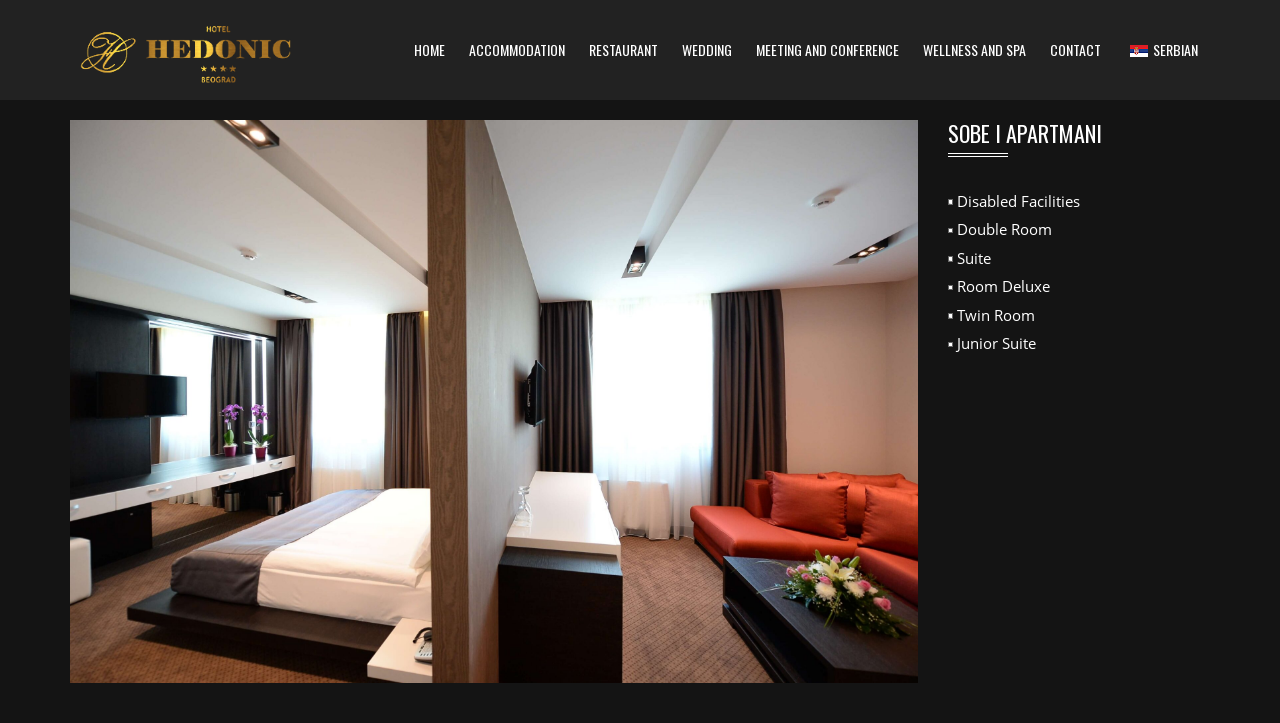

--- FILE ---
content_type: text/html; charset=UTF-8
request_url: https://hedonichotel.rs/en/2024/02/10/junior-apartman/
body_size: 85010
content:
<!DOCTYPE html>
<!--[if IE 7]>
<html class="ie ie7" lang="en-US">
<![endif]-->
<!--[if IE 8]>
<html class="ie ie8" lang="en-US">
<![endif]-->
<!--[if !(IE 7) | !(IE 8)  ]><!-->
<html lang="en-US">
<!--<![endif]-->
    <head>
        <meta charset="UTF-8" />
        <meta name="viewport" content="width=device-width, minimum-scale=1.0, initial-scale=1.0">
        <link rel="profile" href="http://gmpg.org/xfn/11" />
        <link rel="pingback" href="https://hedonichotel.rs/xmlrpc.php" />
        
        <title>Junior Apartman &#8211; Hedonic</title>

	<style>
		.wpcf7-submit{
			display:none;
		}
		.recaptcha-btn{
			display:block;
		}
		.grecaptcha-badge { margin: 10px 0; }
	</style>
	<script type="text/javascript">
		var contactform = [];
		var checkIfCalled = true;
		var renderGoogleInvisibleRecaptchaFront = function() {
			// prevent form submit from enter key
			jQuery("input[name=_wpcf7]").attr("class","formid");
				jQuery('.wpcf7-form').on('keyup keypress', "input", function(e) {
				  var keyCode = e.keyCode || e.which;
				  if (keyCode === 13) {
					e.preventDefault();
					return false;
				  }
				});

			jQuery('.wpcf7-submit').each(function(index){

				var checkexclude = 0;
				var form = jQuery(this).closest('.wpcf7-form');
				var value = jQuery(form).find(".formid").val();
				// check form exclude from invisible recaptcha
								if(checkexclude == 0){
					// Hide the form orig submit button
					form.find('.wpcf7-submit').hide();

					// Fetch class and value of orig submit button
					btnClasses = form.find('.wpcf7-submit').attr('class');
					btnValue = form.find('.wpcf7-submit').attr('value');

					// Add custom button and recaptcha holder

					form.find('.wpcf7-submit').after('<input type="button" id="wpcf-custom-btn-'+index+'" class="'+btnClasses+'  recaptcha-btn recaptcha-btn-type-css" value="'+btnValue+'" title="'+btnValue+'" >');
					form.append('<div class="recaptcha-holder" id="recaptcha-holder-'+index+'"></div>');
					// Recaptcha rendenr from here
					var holderId = grecaptcha.render('recaptcha-holder-'+index,{
								'sitekey':'6Leo5f8jAAAAAOuV5IgWmH5A8LBhuvfiq7qSEfqf',
								'size': 'invisible',
								'badge' : 'bottomright', // possible values: bottomright, bottomleft, inline
								'callback' : function (recaptchaToken) {
									//console.log(recaptchaToken);
									var response=jQuery('#recaptcha-holder-'+index).find('.g-recaptcha-response').val();
									//console.log(response);
									//Remove old response and store new respone
									jQuery('#recaptcha-holder-'+index).parent().find(".respose_post").remove();
									jQuery('#recaptcha-holder-'+index).after('<input type="hidden" name="g-recaptcha-response"  value="'+response+'" class="respose_post">')
									grecaptcha.reset(holderId);

									if(typeof customCF7Validator !== 'undefined'){
										if(!customCF7Validator(form)){
											return;
										}
									}
									// Call default Validator function
									else if(contactFormDefaultValidator(form)){
										return;
									}
									else{
										// hide the custom button and show orig submit button again and submit the form
										jQuery('#wpcf-custom-btn-'+index).hide();
										form.find('input[type=submit]').show();
										form.find("input[type=submit]").click();
										form.find('input[type=submit]').hide();
										jQuery('#wpcf-custom-btn-'+index).attr('style','');
									}
								}
						},false);

					// action call when click on custom button
					jQuery('#wpcf-custom-btn-'+index).click(function(event){
						event.preventDefault();
						// Call custom validator function
						if(typeof customCF7Validator == 'function'){
							if(!customCF7Validator(form)){
								return false;
							}
						}
						// Call default Validator function
						else if(contactFormDefaultValidator(form)){
							return false;
						}
						else if(grecaptcha.getResponse(holderId) != ''){
							grecaptcha.reset(holderId);
						}
						else{
							// execute the recaptcha challenge
							grecaptcha.execute(holderId);
						}
					});
				}
			});
		}
	</script><script  src="https://www.google.com/recaptcha/api.js?onload=renderGoogleInvisibleRecaptchaFront&render=explicit" async defer></script><meta name='robots' content='max-image-preview:large' />
<link rel='dns-prefetch' href='//fonts.googleapis.com' />
<link rel="alternate" type="application/rss+xml" title="Hedonic &raquo; Feed" href="https://hedonichotel.rs/en/feed/" />
<link rel="alternate" type="application/rss+xml" title="Hedonic &raquo; Comments Feed" href="https://hedonichotel.rs/en/comments/feed/" />
<link rel="alternate" type="application/rss+xml" title="Hedonic &raquo; Junior Apartman Comments Feed" href="https://hedonichotel.rs/en/2024/02/10/junior-apartman/feed/" />
<script type="text/javascript">
/* <![CDATA[ */
window._wpemojiSettings = {"baseUrl":"https:\/\/s.w.org\/images\/core\/emoji\/15.0.3\/72x72\/","ext":".png","svgUrl":"https:\/\/s.w.org\/images\/core\/emoji\/15.0.3\/svg\/","svgExt":".svg","source":{"concatemoji":"https:\/\/hedonichotel.rs\/wp-includes\/js\/wp-emoji-release.min.js?ver=6.5.7"}};
/*! This file is auto-generated */
!function(i,n){var o,s,e;function c(e){try{var t={supportTests:e,timestamp:(new Date).valueOf()};sessionStorage.setItem(o,JSON.stringify(t))}catch(e){}}function p(e,t,n){e.clearRect(0,0,e.canvas.width,e.canvas.height),e.fillText(t,0,0);var t=new Uint32Array(e.getImageData(0,0,e.canvas.width,e.canvas.height).data),r=(e.clearRect(0,0,e.canvas.width,e.canvas.height),e.fillText(n,0,0),new Uint32Array(e.getImageData(0,0,e.canvas.width,e.canvas.height).data));return t.every(function(e,t){return e===r[t]})}function u(e,t,n){switch(t){case"flag":return n(e,"\ud83c\udff3\ufe0f\u200d\u26a7\ufe0f","\ud83c\udff3\ufe0f\u200b\u26a7\ufe0f")?!1:!n(e,"\ud83c\uddfa\ud83c\uddf3","\ud83c\uddfa\u200b\ud83c\uddf3")&&!n(e,"\ud83c\udff4\udb40\udc67\udb40\udc62\udb40\udc65\udb40\udc6e\udb40\udc67\udb40\udc7f","\ud83c\udff4\u200b\udb40\udc67\u200b\udb40\udc62\u200b\udb40\udc65\u200b\udb40\udc6e\u200b\udb40\udc67\u200b\udb40\udc7f");case"emoji":return!n(e,"\ud83d\udc26\u200d\u2b1b","\ud83d\udc26\u200b\u2b1b")}return!1}function f(e,t,n){var r="undefined"!=typeof WorkerGlobalScope&&self instanceof WorkerGlobalScope?new OffscreenCanvas(300,150):i.createElement("canvas"),a=r.getContext("2d",{willReadFrequently:!0}),o=(a.textBaseline="top",a.font="600 32px Arial",{});return e.forEach(function(e){o[e]=t(a,e,n)}),o}function t(e){var t=i.createElement("script");t.src=e,t.defer=!0,i.head.appendChild(t)}"undefined"!=typeof Promise&&(o="wpEmojiSettingsSupports",s=["flag","emoji"],n.supports={everything:!0,everythingExceptFlag:!0},e=new Promise(function(e){i.addEventListener("DOMContentLoaded",e,{once:!0})}),new Promise(function(t){var n=function(){try{var e=JSON.parse(sessionStorage.getItem(o));if("object"==typeof e&&"number"==typeof e.timestamp&&(new Date).valueOf()<e.timestamp+604800&&"object"==typeof e.supportTests)return e.supportTests}catch(e){}return null}();if(!n){if("undefined"!=typeof Worker&&"undefined"!=typeof OffscreenCanvas&&"undefined"!=typeof URL&&URL.createObjectURL&&"undefined"!=typeof Blob)try{var e="postMessage("+f.toString()+"("+[JSON.stringify(s),u.toString(),p.toString()].join(",")+"));",r=new Blob([e],{type:"text/javascript"}),a=new Worker(URL.createObjectURL(r),{name:"wpTestEmojiSupports"});return void(a.onmessage=function(e){c(n=e.data),a.terminate(),t(n)})}catch(e){}c(n=f(s,u,p))}t(n)}).then(function(e){for(var t in e)n.supports[t]=e[t],n.supports.everything=n.supports.everything&&n.supports[t],"flag"!==t&&(n.supports.everythingExceptFlag=n.supports.everythingExceptFlag&&n.supports[t]);n.supports.everythingExceptFlag=n.supports.everythingExceptFlag&&!n.supports.flag,n.DOMReady=!1,n.readyCallback=function(){n.DOMReady=!0}}).then(function(){return e}).then(function(){var e;n.supports.everything||(n.readyCallback(),(e=n.source||{}).concatemoji?t(e.concatemoji):e.wpemoji&&e.twemoji&&(t(e.twemoji),t(e.wpemoji)))}))}((window,document),window._wpemojiSettings);
/* ]]> */
</script>
<style id='wp-emoji-styles-inline-css' type='text/css'>

	img.wp-smiley, img.emoji {
		display: inline !important;
		border: none !important;
		box-shadow: none !important;
		height: 1em !important;
		width: 1em !important;
		margin: 0 0.07em !important;
		vertical-align: -0.1em !important;
		background: none !important;
		padding: 0 !important;
	}
</style>
<link rel='stylesheet' id='contact-form-7-css' href='https://hedonichotel.rs/wp-content/plugins/contact-form-7/includes/css/styles.css?ver=5.8.7' type='text/css' media='all' />
<link rel='stylesheet' id='rs-plugin-settings-css' href='https://hedonichotel.rs/wp-content/plugins/revslider/public/assets/css/rs6.css?ver=6.2.23' type='text/css' media='all' />
<style id='rs-plugin-settings-inline-css' type='text/css'>
#rs-demo-id {}
</style>
<link rel='stylesheet' id='font-awesome-css' href='https://hedonichotel.rs/wp-content/plugins/wp-ajax-query-shortcode/font-awesome/css/font-awesome.min.css?ver=6.5.7' type='text/css' media='all' />
<link rel='stylesheet' id='prettyPhoto-css' href='https://hedonichotel.rs/wp-content/plugins/wp-ajax-query-shortcode/js/prettyPhoto/css/prettyPhoto.css?ver=6.5.7' type='text/css' media='all' />
<link rel='stylesheet' id='wpajax-css' href='https://hedonichotel.rs/wp-content/plugins/wp-ajax-query-shortcode/style.css?ver=6.5.7' type='text/css' media='all' />
<link rel='stylesheet' id='wptripadvisor_allcss-css' href='https://hedonichotel.rs/wp-content/plugins/wp-tripadvisor-review-slider/public/css/wptripadvisor_all.css?ver=12.2' type='text/css' media='all' />
<link rel='stylesheet' id='trp-language-switcher-style-css' href='https://hedonichotel.rs/wp-content/plugins/translatepress-multilingual/assets/css/trp-language-switcher.css?ver=2.7.1' type='text/css' media='all' />
<link rel='stylesheet' id='wpcf-swiper-css' href='https://hedonichotel.rs/wp-content/plugins/wp-carousel-free/public/css/swiper-bundle.min.css?ver=2.6.2' type='text/css' media='all' />
<link rel='stylesheet' id='wp-carousel-free-fontawesome-css' href='https://hedonichotel.rs/wp-content/plugins/wp-carousel-free/public/css/font-awesome.min.css?ver=2.6.2' type='text/css' media='all' />
<link rel='stylesheet' id='wpcf-fancybox-popup-css' href='https://hedonichotel.rs/wp-content/plugins/wp-carousel-free/public/css/jquery.fancybox.min.css?ver=2.6.2' type='text/css' media='all' />
<link rel='stylesheet' id='wp-carousel-free-css' href='https://hedonichotel.rs/wp-content/plugins/wp-carousel-free/public/css/wp-carousel-free-public.min.css?ver=2.6.2' type='text/css' media='all' />
<style id='wp-carousel-free-inline-css' type='text/css'>
#sp-wp-carousel-free-id-3612.sp-wpcp-3612 .wpcp-single-item {border: 1px solid #dddddd;}#sp-wp-carousel-free-id-3612.sp-wpcp-3612 .swiper-button-prev,#sp-wp-carousel-free-id-3612.sp-wpcp-3612 .swiper-button-next,#sp-wp-carousel-free-id-3612.sp-wpcp-3612 .swiper-button-prev:hover,#sp-wp-carousel-free-id-3612.sp-wpcp-3612 .swiper-button-next:hover {background: none;border: none;font-size: 30px;}#sp-wp-carousel-free-id-3612.sp-wpcp-3612 .swiper-button-prev i,#sp-wp-carousel-free-id-3612.sp-wpcp-3612 .swiper-button-next i {color: #aaa;}#sp-wp-carousel-free-id-3612.sp-wpcp-3612 .swiper-button-prev i:hover,#sp-wp-carousel-free-id-3612.sp-wpcp-3612 .swiper-button-next i:hover {color: #178087;}#sp-wp-carousel-free-id-3612.sp-wpcp-3612 .wpcp-swiper-dots .swiper-pagination-bullet {background-color: #cccccc;}#sp-wp-carousel-free-id-3612.sp-wpcp-3612 .wpcp-swiper-dots .swiper-pagination-bullet.swiper-pagination-bullet-active {background-color: #178087;} #sp-wp-carousel-free-id-3612.sp-wpcp-3612.wpcp-image-carousel .wpcp-single-item:hover img, #sp-wp-carousel-free-id-3612.sp-wpcp-3612.wpcp-post-carousel .wpcp-single-item:hover img, #sp-wp-carousel-free-id-3612.sp-wpcp-3612.wpcp-product-carousel .wpcp-single-item:hover img{-webkit-transform: scale(1.2);-moz-transform: scale(1.2);transform: scale(1.2);}@media screen and (max-width: 479px) {#sp-wp-carousel-free-id-3612.nav-vertical-center {padding: 0;margin:0;}#sp-wp-carousel-free-id-3612.nav-vertical-center .wpcp-next-button,#sp-wp-carousel-free-id-3612.nav-vertical-center .wpcp-prev-button {display: none;}}#sp-wp-carousel-free-id-3612 .wpcpro-row>[class*="wpcpro-col-"] { padding: 0 10px; padding-bottom: 20px;}@media (min-width: 480px) { .wpcpro-row .wpcpro-col-sm-1 { flex: 0 0 100%; max-width: 100%; } .wpcpro-row .wpcpro-col-sm-2 { flex: 0 0 50%; max-width: 50%; } .wpcpro-row .wpcpro-col-sm-2-5 { flex: 0 0 75%; max-width: 75%; } .wpcpro-row .wpcpro-col-sm-3 { flex: 0 0 33.333%; max-width: 33.333%; } .wpcpro-row .wpcpro-col-sm-4 { flex: 0 0 25%; max-width: 25%; } .wpcpro-row .wpcpro-col-sm-5 { flex: 0 0 20%; max-width: 20%; } .wpcpro-row .wpcpro-col-sm-6 { flex: 0 0 16.66666666666667%; max-width: 16.66666666666667%; } .wpcpro-row .wpcpro-col-sm-7 { flex: 0 0 14.28571428%; max-width: 14.28571428%; } .wpcpro-row .wpcpro-col-sm-8 { flex: 0 0 12.5%; max-width: 12.5%; } } @media (max-width: 480px) { .wpcpro-row .wpcpro-col-xs-1 { flex: 0 0 100%; max-width: 100%; } .wpcpro-row .wpcpro-col-xs-2 { flex: 0 0 50%; max-width: 50%; } .wpcpro-row .wpcpro-col-xs-3 { flex: 0 0 33.222%; max-width: 33.222%; } .wpcpro-row .wpcpro-col-xs-4 { flex: 0 0 25%; max-width: 25%; } .wpcpro-row .wpcpro-col-xs-5 { flex: 0 0 20%; max-width: 20%; } .wpcpro-row .wpcpro-col-xs-6 { flex: 0 0 16.6667%; max-width: 16.6667%; } .wpcpro-row .wpcpro-col-xs-7 { flex: 0 0 14.28571428%; max-width: 14.28571428%; } .wpcpro-row .wpcpro-col-xs-8 { flex: 0 0 12.5%; max-width: 12.5%; } } @media (min-width: 736px) { .wpcpro-row .wpcpro-col-md-1 { flex: 0 0 100%; max-width: 100%; } .wpcpro-row .wpcpro-col-md-2 { flex: 0 0 50%; max-width: 50%; } .wpcpro-row .wpcpro-col-md-2-5 { flex: 0 0 75%; max-width: 75%; } .wpcpro-row .wpcpro-col-md-3 { flex: 0 0 33.333%; max-width: 33.333%; } .wpcpro-row .wpcpro-col-md-4 { flex: 0 0 25%; max-width: 25%; } .wpcpro-row .wpcpro-col-md-5 { flex: 0 0 20%; max-width: 20%; } .wpcpro-row .wpcpro-col-md-6 { flex: 0 0 16.66666666666667%; max-width: 16.66666666666667%; } .wpcpro-row .wpcpro-col-md-7 { flex: 0 0 14.28571428%; max-width: 14.28571428%; } .wpcpro-row .wpcpro-col-md-8 { flex: 0 0 12.5%; max-width: 12.5%; } } @media (min-width: 980px) { .wpcpro-row .wpcpro-col-lg-1 { flex: 0 0 100%; max-width: 100%; } .wpcpro-row .wpcpro-col-lg-2 { flex: 0 0 50%; max-width: 50%; } .wpcpro-row .wpcpro-col-lg-3 { flex: 0 0 33.222%; max-width: 33.222%; } .wpcpro-row .wpcpro-col-lg-4 { flex: 0 0 25%; max-width: 25%; } .wpcpro-row .wpcpro-col-lg-5 { flex: 0 0 20%; max-width: 20%; } .wpcpro-row .wpcpro-col-lg-6 { flex: 0 0 16.6667%; max-width: 16.6667%; } .wpcpro-row .wpcpro-col-lg-7 { flex: 0 0 14.28571428%; max-width: 14.28571428%; } .wpcpro-row .wpcpro-col-lg-8 { flex: 0 0 12.5%; max-width: 12.5%; } } @media (min-width: 1200px) { .wpcpro-row .wpcpro-col-xl-1 { flex: 0 0 100%; max-width: 100%; } .wpcpro-row .wpcpro-col-xl-2 { flex: 0 0 50%; max-width: 50%; } .wpcpro-row .wpcpro-col-xl-3 { flex: 0 0 33.22222222%; max-width: 33.22222222%; } .wpcpro-row .wpcpro-col-xl-4 { flex: 0 0 25%; max-width: 25%; } .wpcpro-row .wpcpro-col-xl-5 { flex: 0 0 20%; max-width: 20%; } .wpcpro-row .wpcpro-col-xl-6 { flex: 0 0 16.66667%; max-width: 16.66667%; } .wpcpro-row .wpcpro-col-xl-7 { flex: 0 0 14.28571428%; max-width: 14.28571428%; } .wpcpro-row .wpcpro-col-xl-8 { flex: 0 0 12.5%; max-width: 12.5%; } }
</style>
<link rel='stylesheet' id='google-font-css' href='//fonts.googleapis.com/css?family=Open+Sans%7COswald%3A400&#038;ver=6.5.7' type='text/css' media='all' />
<link rel='stylesheet' id='bootstrap-css' href='https://hedonichotel.rs/wp-content/themes/applay/css/bootstrap.min.css?ver=6.5.7' type='text/css' media='all' />
<link rel='stylesheet' id='owl-carousel-css' href='https://hedonichotel.rs/wp-content/themes/applay/js/owl-carousel/owl.carousel.css?ver=6.5.7' type='text/css' media='all' />
<link rel='stylesheet' id='owl-carousel-theme-css' href='https://hedonichotel.rs/wp-content/themes/applay/js/owl-carousel/owl.theme.css?ver=6.5.7' type='text/css' media='all' />
<link rel='stylesheet' id='lightbox2-css' href='https://hedonichotel.rs/wp-content/themes/applay/js/colorbox/colorbox.css?ver=6.5.7' type='text/css' media='all' />
<link rel='stylesheet' id='style-css' href='https://hedonichotel.rs/wp-content/themes/applay/style.css?ver=6.5.7' type='text/css' media='all' />
<link rel='stylesheet' id='modern-style-css' href='https://hedonichotel.rs/wp-content/themes/applay/css/modern-style.css?ver=6.5.7' type='text/css' media='all' />
<style id='modern-style-inline-css' type='text/css'>
	body {
        font-size: 15px;
    }
    footer.main-color-2-bg, .main-color-2-bg.back-to-top{
        background-color:#2b2b2b;
    }
@media (min-width: 992px){
    .ia-post-grid-1 .grid-item {
        width: 100%;
    }
    .ia-post-grid-1.has-featured-item .grid-item:first-child{
    	width: 200%;
    }
}
@media (min-width: 992px){
    .ia-post-grid-2 .grid-item {
        width: 50%;
    }
    .ia-post-grid-2.has-featured-item .grid-item:first-child{
    	width: 100%;
    }
}
@media (min-width: 992px){
    .ia-post-grid-3 .grid-item {
        width: 33.333333333333%;
    }
    .ia-post-grid-3.has-featured-item .grid-item:first-child{
    	width: 66.666666666667%;
    }
}
@media (min-width: 992px){
    .ia-post-grid-4 .grid-item {
        width: 25%;
    }
    .ia-post-grid-4.has-featured-item .grid-item:first-child{
    	width: 50%;
    }
}
@media (min-width: 992px){
    .ia-post-grid-5 .grid-item {
        width: 20%;
    }
    .ia-post-grid-5.has-featured-item .grid-item:first-child{
    	width: 40%;
    }
}
@media (min-width: 992px){
    .ia-post-grid-6 .grid-item {
        width: 16.666666666667%;
    }
    .ia-post-grid-6.has-featured-item .grid-item:first-child{
    	width: 33.333333333333%;
    }
}
@media (min-width: 992px){
    .ia-post-grid-7 .grid-item {
        width: 14.285714285714%;
    }
    .ia-post-grid-7.has-featured-item .grid-item:first-child{
    	width: 28.571428571429%;
    }
}
@media (min-width: 992px){
    .ia-post-grid-8 .grid-item {
        width: 12.5%;
    }
    .ia-post-grid-8.has-featured-item .grid-item:first-child{
    	width: 25%;
    }
}
@media (min-width: 992px){
    .ia-post-grid-9 .grid-item {
        width: 11.111111111111%;
    }
    .ia-post-grid-9.has-featured-item .grid-item:first-child{
    	width: 22.222222222222%;
    }
}
@media (min-width: 992px){
    .ia-post-grid-10 .grid-item {
        width: 10%;
    }
    .ia-post-grid-10.has-featured-item .grid-item:first-child{
    	width: 20%;
    }
}

</style>
<script type="text/javascript" src="https://hedonichotel.rs/wp-includes/js/jquery/jquery.min.js?ver=3.7.1" id="jquery-core-js"></script>
<script type="text/javascript" src="https://hedonichotel.rs/wp-includes/js/jquery/jquery-migrate.min.js?ver=3.4.1" id="jquery-migrate-js"></script>
<script type="text/javascript" src="https://hedonichotel.rs/wp-content/plugins/cf7-invisible-recaptcha/js/cf7_invisible_recaptcha.js?ver=1.2.3" id="cf7_invisible_recaptcha_functions-js"></script>
<script type="text/javascript" src="https://hedonichotel.rs/wp-content/plugins/revslider/public/assets/js/rbtools.min.js?ver=6.2.23" id="tp-tools-js"></script>
<script type="text/javascript" src="https://hedonichotel.rs/wp-content/plugins/revslider/public/assets/js/rs6.min.js?ver=6.2.23" id="revmin-js"></script>
<script type="text/javascript" src="https://hedonichotel.rs/wp-content/plugins/wp-ajax-query-shortcode/js/prettyPhoto/jquery.prettyPhoto.js?ver=6.5.7" id="prettyPhoto-js"></script>
<script type="text/javascript" src="https://hedonichotel.rs/wp-content/plugins/wp-tripadvisor-review-slider/public/js/wprs-unslider-swipe.js?ver=12.2" id="wp-tripadvisor-review-slider_unslider-min-js"></script>
<script type="text/javascript" id="wp-tripadvisor-review-slider_plublic-js-extra">
/* <![CDATA[ */
var wprevpublicjs_script_vars = {"wpfb_nonce":"2743081b1d","wpfb_ajaxurl":"https:\/\/hedonichotel.rs\/wp-admin\/admin-ajax.php","wprevpluginsurl":"https:\/\/hedonichotel.rs\/wp-content\/plugins\/wp-tripadvisor-review-slider"};
/* ]]> */
</script>
<script type="text/javascript" src="https://hedonichotel.rs/wp-content/plugins/wp-tripadvisor-review-slider/public/js/wprev-public.js?ver=12.2" id="wp-tripadvisor-review-slider_plublic-js"></script>
<link rel="https://api.w.org/" href="https://hedonichotel.rs/en/wp-json/" /><link rel="alternate" type="application/json" href="https://hedonichotel.rs/en/wp-json/wp/v2/posts/3368" /><link rel="EditURI" type="application/rsd+xml" title="RSD" href="https://hedonichotel.rs/xmlrpc.php?rsd" />
<meta name="generator" content="WordPress 6.5.7" />
<link rel="canonical" href="https://hedonichotel.rs/en/2024/02/10/junior-apartman/" />
<link rel='shortlink' href='https://hedonichotel.rs/en/?p=3368' />
<link rel="alternate" type="application/json+oembed" href="https://hedonichotel.rs/en/wp-json/oembed/1.0/embed?url=https%3A%2F%2Fhedonichotel.rs%2Fen%2F2024%2F02%2F10%2Fjunior-apartman%2F" />
<link rel="alternate" type="text/xml+oembed" href="https://hedonichotel.rs/en/wp-json/oembed/1.0/embed?url=https%3A%2F%2Fhedonichotel.rs%2Fen%2F2024%2F02%2F10%2Fjunior-apartman%2F&#038;format=xml" />
<link rel="alternate" hreflang="sr-RS" href="https://hedonichotel.rs/2024/02/10/junior-apartman/"/>
<link rel="alternate" hreflang="en-US" href="https://hedonichotel.rs/en/2024/02/10/junior-apartman/"/>
<link rel="alternate" hreflang="sr" href="https://hedonichotel.rs/2024/02/10/junior-apartman/"/>
<link rel="alternate" hreflang="en" href="https://hedonichotel.rs/en/2024/02/10/junior-apartman/"/>
<meta name="generator" content="Powered by WPBakery Page Builder - drag and drop page builder for WordPress."/>
<meta name="generator" content="Powered by Slider Revolution 6.2.23 - responsive, Mobile-Friendly Slider Plugin for WordPress with comfortable drag and drop interface." />
<link rel="icon" href="https://hedonichotel.rs/wp-content/uploads/2021/07/cropped-logo-hedonic-sajt-32x32.png" sizes="32x32" />
<link rel="icon" href="https://hedonichotel.rs/wp-content/uploads/2021/07/cropped-logo-hedonic-sajt-192x192.png" sizes="192x192" />
<link rel="apple-touch-icon" href="https://hedonichotel.rs/wp-content/uploads/2021/07/cropped-logo-hedonic-sajt-180x180.png" />
<meta name="msapplication-TileImage" content="https://hedonichotel.rs/wp-content/uploads/2021/07/cropped-logo-hedonic-sajt-270x270.png" />
<script type="text/javascript">function setREVStartSize(e){
			//window.requestAnimationFrame(function() {				 
				window.RSIW = window.RSIW===undefined ? window.innerWidth : window.RSIW;	
				window.RSIH = window.RSIH===undefined ? window.innerHeight : window.RSIH;	
				try {								
					var pw = document.getElementById(e.c).parentNode.offsetWidth,
						newh;
					pw = pw===0 || isNaN(pw) ? window.RSIW : pw;
					e.tabw = e.tabw===undefined ? 0 : parseInt(e.tabw);
					e.thumbw = e.thumbw===undefined ? 0 : parseInt(e.thumbw);
					e.tabh = e.tabh===undefined ? 0 : parseInt(e.tabh);
					e.thumbh = e.thumbh===undefined ? 0 : parseInt(e.thumbh);
					e.tabhide = e.tabhide===undefined ? 0 : parseInt(e.tabhide);
					e.thumbhide = e.thumbhide===undefined ? 0 : parseInt(e.thumbhide);
					e.mh = e.mh===undefined || e.mh=="" || e.mh==="auto" ? 0 : parseInt(e.mh,0);		
					if(e.layout==="fullscreen" || e.l==="fullscreen") 						
						newh = Math.max(e.mh,window.RSIH);					
					else{					
						e.gw = Array.isArray(e.gw) ? e.gw : [e.gw];
						for (var i in e.rl) if (e.gw[i]===undefined || e.gw[i]===0) e.gw[i] = e.gw[i-1];					
						e.gh = e.el===undefined || e.el==="" || (Array.isArray(e.el) && e.el.length==0)? e.gh : e.el;
						e.gh = Array.isArray(e.gh) ? e.gh : [e.gh];
						for (var i in e.rl) if (e.gh[i]===undefined || e.gh[i]===0) e.gh[i] = e.gh[i-1];
											
						var nl = new Array(e.rl.length),
							ix = 0,						
							sl;					
						e.tabw = e.tabhide>=pw ? 0 : e.tabw;
						e.thumbw = e.thumbhide>=pw ? 0 : e.thumbw;
						e.tabh = e.tabhide>=pw ? 0 : e.tabh;
						e.thumbh = e.thumbhide>=pw ? 0 : e.thumbh;					
						for (var i in e.rl) nl[i] = e.rl[i]<window.RSIW ? 0 : e.rl[i];
						sl = nl[0];									
						for (var i in nl) if (sl>nl[i] && nl[i]>0) { sl = nl[i]; ix=i;}															
						var m = pw>(e.gw[ix]+e.tabw+e.thumbw) ? 1 : (pw-(e.tabw+e.thumbw)) / (e.gw[ix]);					
						newh =  (e.gh[ix] * m) + (e.tabh + e.thumbh);
					}				
					if(window.rs_init_css===undefined) window.rs_init_css = document.head.appendChild(document.createElement("style"));					
					document.getElementById(e.c).height = newh+"px";
					window.rs_init_css.innerHTML += "#"+e.c+"_wrapper { height: "+newh+"px }";				
				} catch(e){
					console.log("Failure at Presize of Slider:" + e)
				}					   
			//});
		  };</script>
		<style type="text/css" id="wp-custom-css">
			#main-nav .navbar-nav>li>a {
    padding: 30px 2px;
    margin: 0 10px;
}

/* Defaults */
body{
	background: #fff!important;
}
.content-pad-4x {
    padding: 0;
}

.vc_separator h4 {
    font-size: 30px;
}
#main-nav .navbar {
    background: rgb(34 34 34);
}
.page-heading {
    padding-top: 100px;
    padding-bottom: 20px;
}
/* Contact */
#contact h2, #contact p, #contact a, #contact h4.media-heading {
    color: #fff!important;
}


/* Mapa */
div#fullsize {
    padding: 0 6%;
}
@media screen and (max-width: 1900px){
	div#fullsize {
			padding: 0 35%;
	}
}

/* Posts */
.post-template-default .page-heading.main-color-1-bg.dark-div {
    display: none;
}

.post-template-default div#body {
    padding-top: 120px;
}

.item-meta.single-post-meta.content-pad {
    display: none;
}
div#comments {
    display: none;
}



/* Rezervacija */
.wpcf7-form p input[type="email"], 
.wpcf7-form p input[type="text"], .wpcf7 input[type="tel"],
.wpcf7 input[type="number"], input[type="date"] {
    width: 30%;
	color: rgba(102,102,102,.75);
    background-color: #fafafa!important;
    border: 1px solid #eee!important;
}
input[type="date"]{ 
    border: none;
    padding: 3px;
}
.wpcf7-form p textarea {
    width: 60%;
}

select.wpcf7-form-control.wpcf7-select {
    width: 60%;
}

div#wpcf7-f3281-p11-o1 {
    width: 100%;
    margin: 0 auto;
    text-align: center;
		box-shadow: rgba(50, 50, 93, 0.25) 0px 50px 100px -20px, rgba(0, 0, 0, 0.3) 0px 30px 60px -30px, rgba(10, 37, 64, 0.35) 0px -2px 6px 0px inset;
    padding: 20px;
    background: #fff;
}
p.titles {
    width: 100%;
		margin-bottom: 3px;
		text-align:center;
}
.wpcf7 .ajax-loader {
	display: none;
}

p.titles.tleft {
    padding-left: 220px;
	  float: left;
		width: 50%;
}

p.titles.tright {
    padding-right: 220px;
	  float: left;
		width: 50%;
}
/* KONTAKT */
.page-id-3496 .wpcf7-form p input[type="email"], 
.page-id-3496 .wpcf7-form p input[type="text"], .page-id-3496 .wpcf7 input[type="tel"],
.page-id-3496 .wpcf7 input[type="number"], .page-id-3496 input[type="date"] {
    width: 100%;
	color: rgba(102,102,102,.75);
    background-color: #fafafa!important;
    border: 1px solid #eee!important;
}
.page-id-3496 input[type="date"]{ 
    border: none;
    padding: 3px;
}
.page-id-3496 .wpcf7-form p textarea {
    width: 100%;
}

.page-id-3496 select.wpcf7-form-control.wpcf7-select {
    width: 100%;
}

input.wpcf7-form-control.wpcf7-captchar {
    width: 328px!important;
}

@media screen and (max-width: 992px){
    p.titles.tleft {
        padding-left: 150px;
    }

    p.titles.tright {
        padding-right: 150px;
    }
}
@media screen and (max-width: 768px) {
	.wpcf7-form p input[type="email"], .wpcf7-form p input[type="text"], .wpcf7 input[type="tel"], .wpcf7 input[type="number"], input[type="date"] {
			width: 49%;
	}
	.wpcf7-form p textarea {
			width: 100%;
	}

	select.wpcf7-form-control.wpcf7-select {
			width: 100%;
	}
	p.titles.tleft {
    padding-left: 0px;
}

p.titles.tright {
    padding-right: 0px;
}
}

/* Kontakt forma */
div#wpcf7-f3408-p11-o2 .wpcf7-form p input[type="email"], 
div#wpcf7-f3408-p11-o2 .wpcf7-form p input[type="text"], 
div#wpcf7-f3408-p11-o2 .wpcf7 input[type="tel"], 
div#wpcf7-f3408-p11-o2 .wpcf7 input[type="number"], 
div#wpcf7-f3408-p11-o2 input[type="date"],
div#wpcf7-f3408-p11-o2 textarea {
    width: 100%;
    color: rgba(102,102,102,.75);
    background-color: #fafafa!important;
    border: 1px solid #eee!important;
}
div#wpcf7-f3408-p11-o2 input.wpcf7-form-control.wpcf7-captchar {
    width: 100px!important;
}
div#wpcf7-f3408-p11-o2{
    text-align: center;
}




/* REDESIGN */
 body {
    background: #141414!important;
}
.main-color-1-bg, .main-color-1-bg-hover:hover {
    background-color: #141414;
}
.vc_separator.vc_separator_align_center h4 {
    padding: 0 .8em;
    color: #fff;
}
h1, h2, h3, h4, h5, h6, .h1, .h2, .h3, .h4, .h5, .h6, p, a {
    color: #fff;
}
.dark-div h1, .dark-div h2, .dark-div h3, .dark-div h4, .dark-div h5, .dark-div h6, .dark-div .btn-primary {
    color: #ad854d;
}
.owl-theme .owl-controls .owl-page.active span, .owl-theme .owl-controls.clickable .owl-page:hover span {
    background: #ad854d;
}
a:hover {
	color: #ad854d
}
.ia-icon, .light .ia-icon, .ia-icon:hover {
    color: #ad854d;
    border: solid 1px #ad854d;
}
.ia-icon-box:hover .ia-icon{
	background: #ad854d;
    border-color: #ad854d;
}
div#wpcf7-f3281-p11-o1 {
    width: 100%;
    margin: 0 auto;
    text-align: center;
    box-shadow: rgb(173 133 93 / 25%) 0px 50px 100px -20px, rgb(0 0 0 / 30%) 0px 30px 60px -30px, rgb(10 37 64 / 35%) 0px -2px 6px 0px inset;
    padding: 20px;
    background: rgb(20 20 20);
    border: 2px solid rgba(173,133,77,1);
	border-radius: 20px;
}
.btn-primary, input[type=submit], .navbar-inverse .navbar-nav>li>a:after, .navbar-inverse .navbar-nav>li>a:focus:after {
    background-color: #ad854d;
}

.wptripadvisor_t1_DIV_2.wprev_preview_bg1_T1.wprev_preview_bradius_T1 {
    background: #222222;
    border: none;
}

#wprev-slider-1 .wprev_preview_bg1_T1::after {
    color: #141414;
}

.wptripadvisor_t1_DIV_2:after {
    color: #141414;
}

span.wptripadvisor_t1_SPAN_5.wprev_preview_tcolor2_T1 {
    display: none;
}

.normal-sidebar .widget ul li:before {
    content: url(/wp-content/uploads/2021/07/trip.png);
    zoom: 0.9;
    transform: rotate(0deg);
    margin: 0 auto;
    text-align: center;
    margin-bottom: 129px;
}
#sidebar .widget ul li:before {
    content: "\00B7";
	background: #fff;
    margin-bottom: 0px;
    border: solid 1px;
}

div#bottom-sidebar {
    margin-top: 100px;
    padding-top: 25px;
    border-top: 1px solid #ad854d;
}



@media screen and (max-width: 782px){
#trp-floater-ls.trp-top-right, body.admin-bar #trp-floater-ls.trp-top-left {
    top: 46px;
    left: 0;
    background: transparent!important;
	}}		</style>
		<noscript><style> .wpb_animate_when_almost_visible { opacity: 1; }</style></noscript>    </head>

    <body class="post-template-default single single-post postid-3368 single-format-standard translatepress-en_US wpb-js-composer js-comp-ver-6.4.1 vc_responsive">
    	<a style="height:0; position:absolute; top:0;" id="top"></a>
    	    <div id="body-wrap">
        <div id="wrap">
            <header>
                			<div id="main-nav" class="dark-div   disable-description" data-spy="affix" data-offset-top="280">
                <nav class="navbar navbar-inverse" role="navigation">
                    <div class="container">
                        <!-- Brand and toggle get grouped for better mobile display -->
                        <div class="navbar-header">
                                                        <a class="logo" href="https://hedonichotel.rs/en" title="Junior Apartman | "><img src="https://hedonichotel.rs/wp-content/uploads/2021/07/logo.png" alt="Junior Apartman | "/></a>
                                                        
                                                        <style type="text/css">
							.navbar-header .logo.sticky{ display:none}
							#main-nav.affix .navbar-header .logo{ display:none}
							#main-nav.affix .navbar-header .logo.sticky{ display:inline-block}
							#main-nav.affix .style-off-canvas .navbar-header .logo.sticky{ display:block}
							</style>
                            <a class="logo sticky" href="https://hedonichotel.rs/en" title="Junior Apartman | "><img src="https://hedonichotel.rs/wp-content/uploads/2021/07/logo.png" alt="Junior Apartman | "/></a>
                                                    </div>
                        <!-- Collect the nav links, forms, and other content for toggling -->
                        <div class="main-menu hidden-xs">
                        	                                                        
                            <ul class="nav navbar-nav navbar-right">
                            	<li id="nav-menu-item-3278" class="main-menu-item menu-item-depth-0 menu-item menu-item-type-post_type menu-item-object-page menu-item-home"><a href="https://hedonichotel.rs/en/" class="menu-link  main-menu-link">Home </a></li>
<li id="nav-menu-item-3499" class="main-menu-item menu-item-depth-0 menu-item menu-item-type-custom menu-item-object-custom current-menu-ancestor current-menu-parent menu-item-has-children parent dropdown"><a href="https://hedonichotel.rs/en/smestaj/" class="menu-link dropdown-toggle disabled main-menu-link" data-toggle="dropdown">Accommodation </a>
<ul class="dropdown-menu menu-depth-1">
	<li id="nav-menu-item-3505" class="sub-menu-item menu-item-depth-1 menu-item menu-item-type-post_type menu-item-object-post"><a href="https://hedonichotel.rs/en/2024/02/10/dvokrevetna-deluxe/" class="menu-link  sub-menu-link">Room Deluxe </a></li>
	<li id="nav-menu-item-3508" class="sub-menu-item menu-item-depth-1 menu-item menu-item-type-post_type menu-item-object-post"><a href="https://hedonichotel.rs/en/2024/02/10/dvokrevetna-soba-francuski-lezaj/" class="menu-link  sub-menu-link">Double Room </a></li>
	<li id="nav-menu-item-3509" class="sub-menu-item menu-item-depth-1 menu-item menu-item-type-post_type menu-item-object-post"><a href="https://hedonichotel.rs/en/2024/02/10/dvokrevetna-soba/" class="menu-link  sub-menu-link">Twin Room </a></li>
	<li id="nav-menu-item-3510" class="sub-menu-item menu-item-depth-1 menu-item menu-item-type-post_type menu-item-object-post"><a href="https://hedonichotel.rs/en/2024/02/10/apartman-14-000-rsd-noc/" class="menu-link  sub-menu-link">Suite </a></li>
	<li id="nav-menu-item-3507" class="sub-menu-item menu-item-depth-1 menu-item menu-item-type-post_type menu-item-object-post current-menu-item"><a href="https://hedonichotel.rs/en/2024/02/10/junior-apartman/" class="menu-link  sub-menu-link">Junior Suite </a></li>
	<li id="nav-menu-item-3506" class="sub-menu-item menu-item-depth-1 menu-item menu-item-type-post_type menu-item-object-post"><a href="https://hedonichotel.rs/en/2024/02/10/soba-za-osobe-sa-posebnim-potrebama/" class="menu-link  sub-menu-link">Disabled Facilities </a></li>

</ul>
</li>
<li id="nav-menu-item-3501" class="main-menu-item menu-item-depth-0 menu-item menu-item-type-post_type menu-item-object-page"><a href="https://hedonichotel.rs/en/restoran/" class="menu-link  main-menu-link">Restaurant </a></li>
<li id="nav-menu-item-3500" class="main-menu-item menu-item-depth-0 menu-item menu-item-type-post_type menu-item-object-page"><a href="https://hedonichotel.rs/en/vencanje/" class="menu-link  main-menu-link">Wedding </a></li>
<li id="nav-menu-item-3502" class="main-menu-item menu-item-depth-0 menu-item menu-item-type-post_type menu-item-object-page"><a href="https://hedonichotel.rs/en/sastanci-i-konferencije/" class="menu-link  main-menu-link">Meeting and Conference </a></li>
<li id="nav-menu-item-3503" class="main-menu-item menu-item-depth-0 menu-item menu-item-type-post_type menu-item-object-page"><a href="https://hedonichotel.rs/en/wellness-and-spa/" class="menu-link  main-menu-link">Wellness and Spa </a></li>
<li id="nav-menu-item-3504" class="main-menu-item menu-item-depth-0 menu-item menu-item-type-post_type menu-item-object-page"><a href="https://hedonichotel.rs/en/kontakt/" class="menu-link  main-menu-link">Contact </a></li>
<li id="nav-menu-item-3693" class="main-menu-item menu-item-depth-0 trp-language-switcher-container menu-item menu-item-type-post_type menu-item-object-language_switcher"><a href="https://hedonichotel.rs/2024/02/10/junior-apartman/" class="menu-link  main-menu-link"><span data-no-translation><img class="trp-flag-image" src="https://hedonichotel.rs/wp-content/plugins/translatepress-multilingual/assets/images/flags/sr_RS.png" width="18" height="12" alt="sr_RS" title="Serbian"><span class="trp-ls-language-name">Serbian</span></span> </a></li>
                            </ul>
                        </div><!-- /.navbar-collapse -->
                        <button type="button" class="mobile-menu-toggle  visible-xs">
                            <span class="sr-only" data-no-translation="" data-trp-gettext="">Menu</span>
                            <i class="fa fa-bars"></i>
                        </button>
                    </div>
                </nav>
            </div><!-- #main-nav -->            </header>	<div class="page-heading main-color-1-bg dark-div">
    <div class="container">
        <div class="row">
            <div class="col-md-8 col-sm-8">
                <h1>Junior Suite</h1>
            </div>
                        <div class="pathway col-md-4 col-sm-4 hidden-xs text-right">
                <div class="breadcrumbs" xmlns:v="http://rdf.data-vocabulary.org/#"><a href="https://hedonichotel.rs/en/" rel="v:url" property="v:title" data-no-translation="" data-trp-gettext="">Home</a> &rsaquo; <span><a rel="v:url" href="https://hedonichotel.rs/en/category/uncategorized/">Uncategorized</a></span></div>            </div>
                    </div><!--/row-->
    </div><!--/container-->
</div><!--/page-heading-->

<div class="top-sidebar">
    <div class="container">
        <div class="row">
                    </div><!--/row-->
    </div><!--/container-->
</div><!--/Top sidebar-->   
    <div id="body">
    	<div class="container">
        	        	<div class="content-pad-4x">
                            <div class="row">
                    <div id="content" class="col-md-9" role="main">
                        <article class="single-post-content single-content">
                        				<div class="content-image"><img src="https://hedonichotel.rs/wp-content/uploads/2021/07/D4S_7307-1-1-scaled.jpg" alt="Junior Apartman" title="Junior Suite"></div>
		<h2 class="blog-title title entry-title">Junior Suite</h2><div class="single-post-content-text content-pad">
	<p>12.000 rsd</p>
<p>For all lovers of more space and luxury, the Junior Suite is the ideal solution. The apartment with a separate sleeping area has a separate part for the living room, then a large double bed, everything you need to feel at home. The dimensions of the bed are 180X200cm. Room size 30m2.</p>
<p><strong><span style="color: #ad854d;">Room Facilities:</span></strong></p>
<ul>
<li style="color: #ad854d;">Hair dryer</li>
<li style="color: #ad854d;">Internet</li>
<li class="sef" style="color: #ad854d;">Safe</li>
<li style="color: #ad854d;">Phone</li>
<li style="color: #ad854d;">TV (LED)</li>
<li style="color: #ad854d;">Mini bar</li>
</ul>
<p style="text-align: center;"><div class="wpcp-carousel-wrapper wpcp-wrapper-3612">
	<div id="wpcp-preloader-3612" class="wpcp-carousel-preloader"><img decoding="async" src="https://hedonichotel.rs/wp-content/plugins/wp-carousel-free/public/css/spinner.svg" alt="Preloader Image" /></div>	<div class="wpcp-carousel-content-wrapper">
	<div id="sp-wp-carousel-free-id-3612" class="wpcp-carousel-section sp-wpcp-3612  nav-vertical-center wpcp-image-carousel wpcp-preloader wpcp-standard" data-swiper='{ "accessibility":true, "spaceBetween":20, "arrows":true, "freeMode": false, "autoplay":true, "autoplaySpeed":3000, "dots":true, "infinite":true, "speed":600, "pauseOnHover":true,			"slidesToShow":{"lg_desktop":1, "desktop": 1, "laptop": 1, "tablet": 1, "mobile": 1}, "responsive":{"desktop":1200, "laptop": 980, "tablet": 736, "mobile": 480}, "rtl":false, "lazyLoad": "false", "swipe": true, "draggable": true, "swipeToSlide":false }'   dir="ltr">
		<div class="swiper-wrapper">
		<div class="swiper-slide">
	<div class="wpcp-single-item">
			<div class="wpcp-slide-image">
		<img fetchpriority="high" decoding="async" class="skip-lazy" src="https://hedonichotel.rs/wp-content/uploads/2021/07/D4S_7301.jpg" alt="D4S_7301" width="1848" height="1228">	</div>
		</div>
</div>
	<div class="swiper-slide">
	<div class="wpcp-single-item">
			<div class="wpcp-slide-image">
		<img decoding="async" class="skip-lazy" src="https://hedonichotel.rs/wp-content/uploads/2021/07/D4S_7307.jpg" alt="D4S_7307" width="1848" height="1228">	</div>
		</div>
</div>
	<div class="swiper-slide">
	<div class="wpcp-single-item">
			<div class="wpcp-slide-image">
		<img decoding="async" class="skip-lazy" src="https://hedonichotel.rs/wp-content/uploads/2021/07/D4S_7275-2.jpg" alt="D4S_7275" width="1848" height="1228">	</div>
		</div>
</div>
	<div class="swiper-slide">
	<div class="wpcp-single-item">
			<div class="wpcp-slide-image">
		<img loading="lazy" decoding="async" class="skip-lazy" src="https://hedonichotel.rs/wp-content/uploads/2021/07/D4S_7284.jpg" alt="D4S_7284" width="1848" height="1228">	</div>
		</div>
</div>
	<div class="swiper-slide">
	<div class="wpcp-single-item">
			<div class="wpcp-slide-image">
		<img loading="lazy" decoding="async" class="skip-lazy" src="https://hedonichotel.rs/wp-content/uploads/2021/07/D4S_7289.jpg" alt="D4S_7289" width="1848" height="1228">	</div>
		</div>
</div>
			</div>
					<div class="wpcp-swiper-dots swiper-pagination"></div>
				<!-- If we need navigation buttons -->
					<div class="wpcp-prev-button swiper-button-prev"><i class="fa fa-angle-left"></i></div>
			<div class="wpcp-next-button swiper-button-next"><i class="fa fa-angle-right"></i></div>
			</div>
	</div>
</div>
</div>
<div class="clearfix"></div>
<div class="item-meta single-post-meta content-pad">
	    <div class="media">
        <div class="pull-left"><i class="fa fa-user"></i></div>
        <div class="media-body">
            Author            <div class="media-heading"><span class="vcard author"><span class="fn"></span></span></div>
        </div>
    </div>
            <div class="media">
        <div class="pull-left"><i class="fa fa-calendar"></i></div>
        <div class="media-body">
            Published            <div class="media-heading" rel="bookmark"><time datetime="2024-02-10T13:00:12+00:00" class="entry-date updated">10. February 2024.</time></div>
        </div>
    </div>
            <div class="media">
        <div class="pull-left"><i class="fa fa-bookmark"></i></div>
        <div class="media-body">
            Categories            <div class="media-heading"><a href="https://hedonichotel.rs/en/category/uncategorized/" rel="category tag">Uncategorized</a></div>
        </div>
    </div>
                    <div class="media">
        <div class="pull-left"><i class="fa fa-comment"></i></div>
        <div class="media-body">
            Comment            <div class="media-heading"><a href="#comment" data-no-translation="" data-trp-gettext="">0 Comments</a></div>
        </div>
    </div>
	    </div>
<ul class="list-inline social-light single-post-share">
		                        </ul>                        </article>
                                                                        <div class="single-post-navigation">
                            <div class="row">
                            	                                <div class="single-post-navigation-item col-md-6 col-sm-6 col-xs-6">
                                                                </div>
                                <div class="single-post-navigation-item col-md-6 col-sm-6 col-xs-6">
                                <a href="https://hedonichotel.rs/en/2024/02/10/dvokrevetna-soba/" title="Twin Room" class="maincolor2hover pull-right">
									<div class="single-post-navigation-item-content">
										<h4 class="font-2">Twin Room&nbsp; <i class="fa fa-angle-right"></i></h4>
									</div>
									</a>                                </div>
                            </div>
                        </div><!--/simple-nav-->
                                                
<div id="comments" class="comments-area">
    <h4 class="count-title"></h4>
	<div class="comment-form-tm">
							            
            
			<div id="respond" class="comment-respond">
            
              <div class="author-current">
                  <img alt='' src='https://secure.gravatar.com/avatar/?s=50&#038;d=https%3A%2F%2Fhedonichotel.rs%2Fwp-content%2Fthemes%2Fapplay%2Fimages%2Favatar.png&#038;r=g' srcset='https://secure.gravatar.com/avatar/?s=100&#038;d=https%3A%2F%2Fhedonichotel.rs%2Fwp-content%2Fthemes%2Fapplay%2Fimages%2Favatar.png&#038;r=g 2x' class='avatar avatar-50 photo avatar-default' height='50' width='50' loading='lazy' decoding='async'/>              </div>

				<h3 id="reply-title" class="comment-reply-title"> <small><a rel="nofollow" id="cancel-comment-reply-link" href="/en/2024/02/10/junior-apartman/#respond" style="display:none;" data-no-translation="" data-trp-gettext="">Cancel reply</a></small></h3>
									<p class="must-log-in" data-no-translation="" data-trp-gettext="">You must be <a href="https://hedonichotel.rs/wp-login.php?redirect_to=https%3A%2F%2Fhedonichotel.rs%2Fen%2F2024%2F02%2F10%2Fjunior-apartman%2F">logged in</a> to post a comment.</p>												</div><!-- #respond -->
			    <script type="text/javascript">
		jQuery(document).ready(function(e) {
			jQuery( "#comment-submit" ).click(function() {
				var $a = jQuery("#comment").val();
				var $b = "Your comment ...";
				if ( $a == $b){
					jQuery("#comment").val('');
				}
			  //alert( $a );
			});
		});	
	</script>
    </div>
		<div style="display:none !important">	<div id="respond" class="comment-respond">
		<h3 id="reply-title" class="comment-reply-title" data-no-translation="" data-trp-gettext="">Leave a Reply</h3><p class="must-log-in" data-no-translation="" data-trp-gettext="">You must be <a href="https://hedonichotel.rs/wp-login.php?redirect_to=https%3A%2F%2Fhedonichotel.rs%2Fen%2F2024%2F02%2F10%2Fjunior-apartman%2F">logged in</a> to post a comment.</p>	</div><!-- #respond -->
	</div>

</div><!-- #comments .comments-area -->                    </div><!--/content-->
                    <div id="sidebar" class="col-md-3 normal-sidebar">

		<div id="recent-posts-2" class="widget widget_recent_entries"><div class="widget-inner">
		<h2 class="widget-title maincolor2">Sobe i Apartmani</h2>
		<ul>
											<li>
					<a href="https://hedonichotel.rs/en/2024/02/10/soba-za-osobe-sa-posebnim-potrebama/">Disabled Facilities</a>
									</li>
											<li>
					<a href="https://hedonichotel.rs/en/2024/02/10/dvokrevetna-soba-francuski-lezaj/">Double Room</a>
									</li>
											<li>
					<a href="https://hedonichotel.rs/en/2024/02/10/apartman-14-000-rsd-noc/">Suite</a>
									</li>
											<li>
					<a href="https://hedonichotel.rs/en/2024/02/10/dvokrevetna-deluxe/">Room Deluxe</a>
									</li>
											<li>
					<a href="https://hedonichotel.rs/en/2024/02/10/dvokrevetna-soba/">Twin Room</a>
									</li>
											<li>
					<a href="https://hedonichotel.rs/en/2024/02/10/junior-apartman/" aria-current="page">Junior Suite</a>
									</li>
					</ul>

		</div></div></div><!--#sidebar-->
                </div><!--/row-->
                        </div><!--/content-pad-4x-->
                    </div><!--/container-->
    </div><!--/body-->
<div id="bottom-sidebar">
    <div class="container">
        <div class="row normal-sidebar">
            <div id="block-3" class="col-md-3 widget widget_block"><div class="widget-inner"><p><div class="ti-widget ti-goog" data-layout-id="5" data-set-id="light-contrast" data-pid="" data-pager-autoplay-timeout="6" data-review-target-width="275" data-language="en" > <div class="ti-widget-container ti-col-4"> <div class="ti-footer source-Google"> <div class="ti-rating-text"> <strong class="ti-rating"> Excellent </strong> </div> <span class="ti-stars star-lg"> <span class="ti-star f"></span><span class="ti-star f"></span><span class="ti-star f"></span><span class="ti-star f"></span><span class="ti-star h"></span> </span> <div class="ti-rating-text"> <span class="nowrap">Based on <strong>1101 reviews</strong></span> </div> <div class="ti-large-logo"> <div class="ti-v-center"> <img loading="lazy" decoding="async" class="ti-logo-fb" src="https://cdn.trustindex.io/assets/platform/Google/logo.svg" width="150" height="25" alt="Google" /> </div> </div> </div> <div class="ti-reviews-container"> <div class="ti-controls"> <div class="ti-next"></div> <div class="ti-prev"></div> </div> <div class="ti-reviews-container-wrapper">  <div data-empty="0" class="ti-review-item source-Google" > <div class="ti-inner"> <div class="ti-review-header"> <div class="ti-profile-img"> <img decoding="async" src="https://lh3.googleusercontent.com/a-/AOh14Gi-rGjjagg1JqYaDTSUM27hW5qKVCUmr22Y9ONeaWw=s120-c-c-rp-w64-h64-mo-ba6-br100" alt="ΒΑΣΙΛΗΣ ΖΩΙΔΗΣ" /> </div> <div class="ti-profile-details"> <div class="ti-name"> ΒΑΣΙΛΗΣ ΖΩΙΔΗΣ </div> <div class="ti-date">2022-03-22</div> </div> </div> <span class="ti-stars"><span class="ti-star f"></span><span class="ti-star f"></span><span class="ti-star f"></span><span class="ti-star f"></span><span class="ti-star e"></span></span> <div class="ti-review-text-container ti-review-content"><!-- R-CONTENT -->Ικανοποιητικό<!-- R-CONTENT --></div> <span class="ti-read-more" data-container=".ti-review-content" data-collapse-text="Hide" data-open-text="Read more" ></span> </div> </div>  <div data-empty="0" class="ti-review-item source-Google" > <div class="ti-inner"> <div class="ti-review-header"> <div class="ti-profile-img"> <img decoding="async" src="https://lh3.googleusercontent.com/a/AATXAJyUu_umoM2TAPX1fKs4evjR4TRfJEDl0z_HJp0e=s120-c-c-rp-w64-h64-mo-br100" alt="χρηστος χρηστος" /> </div> <div class="ti-profile-details"> <div class="ti-name"> χρηστος χρηστος </div> <div class="ti-date">2022-03-19</div> </div> </div> <span class="ti-stars"><span class="ti-star f"></span><span class="ti-star f"></span><span class="ti-star f"></span><span class="ti-star f"></span><span class="ti-star f"></span></span> <div class="ti-review-text-container ti-review-content"><!-- R-CONTENT -->Das beste Hotel. Schöne Bette . Nettes Personal . Gutes Essen . Parkplatz Überwachung. Fairer preis<!-- R-CONTENT --></div> <span class="ti-read-more" data-container=".ti-review-content" data-collapse-text="Hide" data-open-text="Read more" ></span> </div> </div>  <div data-empty="0" class="ti-review-item source-Google" > <div class="ti-inner"> <div class="ti-review-header"> <div class="ti-profile-img"> <img decoding="async" src="https://lh3.googleusercontent.com/a/AATXAJz42ZpxvjJ7jJquHHHwoDypIiETMZwvnOGimfg=s120-c-c-rp-w64-h64-mo-br100" alt="Svetlana Živković" /> </div> <div class="ti-profile-details"> <div class="ti-name"> Svetlana Živković </div> <div class="ti-date">2022-03-17</div> </div> </div> <span class="ti-stars"><span class="ti-star f"></span><span class="ti-star f"></span><span class="ti-star f"></span><span class="ti-star f"></span><span class="ti-star f"></span></span> <div class="ti-review-text-container ti-review-content"><!-- R-CONTENT -->I ako je pored autoputa, hotel ima svoj veoma lepo organizovan spoljašnji prostor, koji stvara prijatan ambijent i uvodi vas u lep, moderan, prijatan hotelski restoran,recepciju,kafeteriju.
Veoma ljubazno osoblje, bogata ponuda i pristupačne cene.
Svaka preporuka.<!-- R-CONTENT --></div> <span class="ti-read-more" data-container=".ti-review-content" data-collapse-text="Hide" data-open-text="Read more" ></span> </div> </div>  </div> <div class="ti-controls-line"> <div class="dot"></div> </div>  </div> </div> </div></p>
</div></div><div id="block-4" class="col-md-3 widget widget_block"><div class="widget-inner"><p><div class="ti-widget ti-book" data-layout-id="5" data-set-id="light-contrast" data-pid="" data-pager-autoplay-timeout="6" data-review-target-width="275" data-language="en" > <div class="ti-widget-container ti-col-4"> <div class="ti-footer source-Booking"> <div class="ti-rating-text"> <strong class="ti-rating"> Excellent </strong> </div> <span class="ti-stars star-lg"> <div class='ti-rating-box'>8.8</div> </span> <div class="ti-rating-text"> <span class="nowrap">Based on <strong>1047 reviews</strong></span> </div> <div class="ti-large-logo"> <div class="ti-v-center"> <img loading="lazy" decoding="async" class="ti-logo-fb" src="https://cdn.trustindex.io/assets/platform/Booking/logo.svg" width="150" height="25" alt="Booking" /> </div> </div> </div> <div class="ti-reviews-container"> <div class="ti-controls"> <div class="ti-next"></div> <div class="ti-prev"></div> </div> <div class="ti-reviews-container-wrapper">  <div data-empty="0" class="ti-review-item source-Booking" > <div class="ti-inner"> <div class="ti-review-header"> <div class="ti-profile-img"> <img decoding="async" src="https://cf.bstatic.com/static/img/review/avatars/ava-s/d321d61d78a8fa310843e1967dca38e6276b92aa.png" alt="Spyridon" /> </div> <div class="ti-profile-details"> <div class="ti-name"> Spyridon </div> <div class="ti-date">2022-03-27</div> </div> </div> <span class="ti-stars"><div class="ti-rating-box">10</div></span> <div class="ti-review-text-container ti-review-content"><!-- R-CONTENT --><strong>Exceptional</strong><!-- R-CONTENT --></div> <span class="ti-read-more" data-container=".ti-review-content" data-collapse-text="Hide" data-open-text="Read more" ></span> </div> </div>  <div data-empty="0" class="ti-review-item source-Booking" > <div class="ti-inner"> <div class="ti-review-header"> <div class="ti-profile-img"> <img decoding="async" src="https://cf.bstatic.com/static/img/review/avatars/ava-c/315f92289c481a16de5ee7737aa1b5fd531afcce.png" alt="Csaba" /> </div> <div class="ti-profile-details"> <div class="ti-name"> Csaba </div> <div class="ti-date">2022-03-27</div> </div> </div> <span class="ti-stars"><div class="ti-rating-box">9.0</div></span> <div class="ti-review-text-container ti-review-content"><!-- R-CONTENT --><strong>Rendben volt minden</strong>
☺Lokáció

☹Kissé zajos<!-- R-CONTENT --></div> <span class="ti-read-more" data-container=".ti-review-content" data-collapse-text="Hide" data-open-text="Read more" ></span> </div> </div>  <div data-empty="0" class="ti-review-item source-Booking" > <div class="ti-inner"> <div class="ti-review-header"> <div class="ti-profile-img"> <img decoding="async" src="https://cf.bstatic.com/static/img/review/avatars/ava-a/2c7be68fb3f987f1352e7b289d4b24137e1a283d.png" alt="Ahmet" /> </div> <div class="ti-profile-details"> <div class="ti-name"> Ahmet </div> <div class="ti-date">2022-03-25</div> </div> </div> <span class="ti-stars"><div class="ti-rating-box">10</div></span> <div class="ti-review-text-container ti-review-content"><!-- R-CONTENT --><strong>Exceptional</strong><!-- R-CONTENT --></div> <span class="ti-read-more" data-container=".ti-review-content" data-collapse-text="Hide" data-open-text="Read more" ></span> </div> </div>  <div data-empty="0" class="ti-review-item source-Booking" > <div class="ti-inner"> <div class="ti-review-header"> <div class="ti-profile-img"> <img decoding="async" src="https://lh3.googleusercontent.com/a-/AOh14Gin75AOK0ivtGAb8M0si-IYhB7_Ee_D6xx2Dtm1=s96-c" alt="Ali1957" /> </div> <div class="ti-profile-details"> <div class="ti-name"> Ali1957 </div> <div class="ti-date">2022-03-25</div> </div> </div> <span class="ti-stars"><div class="ti-rating-box">10</div></span> <div class="ti-review-text-container ti-review-content"><!-- R-CONTENT --><strong>Sehr Zentrale lage sehr schönes Hotel</strong>
☺Ich komme schon seit Jahren hier her. ich bin mit allem sehr zufrieden.
Das Restaurant ist vielvältig viel auswahl.
Das Frühsrück ebenso herrvorragend alles beschriftet was es ist.
Ich empfehle weiter<!-- R-CONTENT --></div> <span class="ti-read-more" data-container=".ti-review-content" data-collapse-text="Hide" data-open-text="Read more" ></span> </div> </div>  <div data-empty="0" class="ti-review-item source-Booking" > <div class="ti-inner"> <div class="ti-review-header"> <div class="ti-profile-img"> <img decoding="async" src="https://cf.bstatic.com/static/img/review/avatars/ava-c/315f92289c481a16de5ee7737aa1b5fd531afcce.png" alt="Christos" /> </div> <div class="ti-profile-details"> <div class="ti-name"> Christos </div> <div class="ti-date">2022-03-23</div> </div> </div> <span class="ti-stars"><div class="ti-rating-box">9.0</div></span> <div class="ti-review-text-container ti-review-content"><!-- R-CONTENT --><strong>Awesome</strong><!-- R-CONTENT --></div> <span class="ti-read-more" data-container=".ti-review-content" data-collapse-text="Hide" data-open-text="Read more" ></span> </div> </div>  <div data-empty="0" class="ti-review-item source-Booking" > <div class="ti-inner"> <div class="ti-review-header"> <div class="ti-profile-img"> <img decoding="async" src="https://lh3.googleusercontent.com/a-/AOh14Gjn8wmn-7wWx1RIAYJbaSqWhogyhelWN8d4eHpQ=s96-c" alt="Vegibi79" /> </div> <div class="ti-profile-details"> <div class="ti-name"> Vegibi79 </div> <div class="ti-date">2022-03-21</div> </div> </div> <span class="ti-stars"><div class="ti-rating-box">2.0</div></span> <div class="ti-review-text-container ti-review-content"><!-- R-CONTENT --><strong>Very Poor</strong><!-- R-CONTENT --></div> <span class="ti-read-more" data-container=".ti-review-content" data-collapse-text="Hide" data-open-text="Read more" ></span> </div> </div>  <div data-empty="0" class="ti-review-item source-Booking" > <div class="ti-inner"> <div class="ti-review-header"> <div class="ti-profile-img"> <img decoding="async" src="https://cf.bstatic.com/static/img/review/avatars/ava-s/d321d61d78a8fa310843e1967dca38e6276b92aa.png" alt="Spyridon" /> </div> <div class="ti-profile-details"> <div class="ti-name"> Spyridon </div> <div class="ti-date">2022-03-21</div> </div> </div> <span class="ti-stars"><div class="ti-rating-box">10</div></span> <div class="ti-review-text-container ti-review-content"><!-- R-CONTENT --><strong>Ήσυχη διαμονή.</strong>
☺Άνετα καθαρά δωμάτια<!-- R-CONTENT --></div> <span class="ti-read-more" data-container=".ti-review-content" data-collapse-text="Hide" data-open-text="Read more" ></span> </div> </div>  <div data-empty="0" class="ti-review-item source-Booking" > <div class="ti-inner"> <div class="ti-review-header"> <div class="ti-profile-img"> <img decoding="async" src="https://cf.bstatic.com/static/img/review/avatars/ava-u/c141da7c1b6c0b76b50d147f2ee2566e0ddb8d2d.png" alt="Uliana" /> </div> <div class="ti-profile-details"> <div class="ti-name"> Uliana </div> <div class="ti-date">2022-03-21</div> </div> </div> <span class="ti-stars"><div class="ti-rating-box">9.0</div></span> <div class="ti-review-text-container ti-review-content"><!-- R-CONTENT -->☺Быстрое заселение.Хороший матрас. Неплохой завтрак. Наличие большой охраняемой стоянки. Удобное расположение для трензита.

☹Отсутсвиие чайника уливило.<!-- R-CONTENT --></div> <span class="ti-read-more" data-container=".ti-review-content" data-collapse-text="Hide" data-open-text="Read more" ></span> </div> </div>  <div data-empty="0" class="ti-review-item source-Booking" > <div class="ti-inner"> <div class="ti-review-header"> <div class="ti-profile-img"> <img decoding="async" src="https://graph.facebook.com/v2.9/10159404662308024/picture?type=square&height=64&width=64" alt="Ntoulmatzis" /> </div> <div class="ti-profile-details"> <div class="ti-name"> Ntoulmatzis </div> <div class="ti-date">2022-03-20</div> </div> </div> <span class="ti-stars"><div class="ti-rating-box">10</div></span> <div class="ti-review-text-container ti-review-content"><!-- R-CONTENT --><strong>ein tolles Hotel . bestimmt wieder hier bleiben und standar weiterempfehlen</strong>
☺Die Lage ist die beste . Hotel liegt neben die autobahn , knap 300meter vom ausfahrt . ist 16 km von Belgrad zentrum entfernt richtung Nis. Zimmer sind toll , mit ganz guten Bett. fruhstuck ist toll, es ist nicht  grosse menge aber schmeckt  und ist frisch. personel ist nett und hilfsbereit. werde immer  wieder dort ubernachten<!-- R-CONTENT --></div> <span class="ti-read-more" data-container=".ti-review-content" data-collapse-text="Hide" data-open-text="Read more" ></span> </div> </div>  <div data-empty="0" class="ti-review-item source-Booking" > <div class="ti-inner"> <div class="ti-review-header"> <div class="ti-profile-img"> <img decoding="async" src="https://graph.facebook.com/v2.9/10212067501416849/picture?type=square&height=64&width=64" alt="Denis" /> </div> <div class="ti-profile-details"> <div class="ti-name"> Denis </div> <div class="ti-date">2022-03-19</div> </div> </div> <span class="ti-stars"><div class="ti-rating-box">9.0</div></span> <div class="ti-review-text-container ti-review-content"><!-- R-CONTENT --><strong>Good, Refreshing and Affordable</strong>
☺ A perfect location on our way to Bulgaria. We have been using this hotel for years and the standard keeps growing with the years.We have always particularly liked the attention from their park manager. Thankyou Hedonic

☹ To have only one day there.<!-- R-CONTENT --></div> <span class="ti-read-more" data-container=".ti-review-content" data-collapse-text="Hide" data-open-text="Read more" ></span> </div> </div>  </div> <div class="ti-controls-line"> <div class="dot"></div> </div>  </div> </div> </div></p>
</div></div><div id="block-8" class="col-md-3 widget widget_block"><div class="widget-inner"><p><div class="wprev-slider" id="wprev-slider-1"><ul><style>#wprev-slider-1 .wprev_preview_bradius_T1 {border-radius: 0px;}#wprev-slider-1 .wprev_preview_bg1_T1 {background:;}#wprev-slider-1 .wprev_preview_bg2_T1 {background:;}#wprev-slider-1 .wprev_preview_tcolor1_T1 {color:;}#wprev-slider-1 .wprev_preview_tcolor2_T1 {color:;}#wprev-slider-1 .wprev_preview_bg1_T1::after{ border-top: 30px solid ; }</style><style></style><li>		<div class="wptripadvisor_t1_outer_div w3_wprs-row-padding">
				<div class="wptripadvisor_t1_DIV_1 w3_wprs-col l12">
			<div class="wptripadvisor_t1_DIV_2 wprev_preview_bg1_T1 wprev_preview_bradius_T1">
				<p class="wptripadvisor_t1_P_3 wprev_preview_tcolor1_T1">
					<span class="wptripadvisor_star_imgs_T1"><img decoding="async" src="https://hedonichotel.rs/wp-content/plugins/wp-tripadvisor-review-slider/public/partials/imgs/tripadvisor_stars_4.png" alt="star rating" class="wptripadvisor_t1_star_img_file">&nbsp;&nbsp;</span><span class="wprevrevtitle">Great for an overnight stay on a travel, near Belgrade</span>&nbsp;-&nbsp;the location by the highway from Belgrade towards south is great if you are on a travel (like us); great for a simple overnight stay;  <br />
free parking by<a class='wprs_rd_more'>... read more</a><span class='wprs_rd_more_text' style='display:none;'> the hotel; <br />
liked wifi without password; <br />
breakfast ok</span>				</p>
								<a href="https://www.tripadvisor.com/Hotel_Review-g294472-d6925695-Reviews-Hotel_Hedonic-Belgrade.html" target="_blank" rel="nofollow"><img decoding="async" src="https://hedonichotel.rs/wp-content/plugins/wp-tripadvisor-review-slider/public/partials/imgs/tripadvisor_outline.png" alt="tripadvisor logo" class="wptripadvisor_t1_tripadvisor_logo"></a>			</div><span class="wptripadvisor_t1_A_8"></span> <span class="wptripadvisor_t1_SPAN_5 wprev_preview_tcolor2_T1">kmarko<br/><span class="wprev_showdate_T1">11. October 2015.</span> </span>
		</div>
		</div>
<!-- This file should primarily consist of HTML with a little bit of PHP. -->
</li><li style="display:none;">		<div class="wptripadvisor_t1_outer_div w3_wprs-row-padding">
				<div class="wptripadvisor_t1_DIV_1 w3_wprs-col l12">
			<div class="wptripadvisor_t1_DIV_2 wprev_preview_bg1_T1 wprev_preview_bradius_T1">
				<p class="wptripadvisor_t1_P_3 wprev_preview_tcolor1_T1">
					<span class="wptripadvisor_star_imgs_T1"><img decoding="async" src="https://hedonichotel.rs/wp-content/plugins/wp-tripadvisor-review-slider/public/partials/imgs/tripadvisor_stars_5.png" alt="star rating" class="wptripadvisor_t1_star_img_file">&nbsp;&nbsp;</span>I did not stay in this hotel, just stopped there on my way to Belgrade for lunch. I must admit that I was really surprised with this place, as from<a class='wprs_rd_more'>... read more</a><span class='wprs_rd_more_text' style='display:none;'> the highway it does not look so attractive (maybe because of the mirror windows). The interior is very well designed, elegant, glamour style. It is very clean, with a nice smell everywhere. And the food was excellent, very tasty, fresh and delicate what is not usual for Serbian cuisine. Definitely will stop there again.</span>				</p>
								<a href="https://www.tripadvisor.com/Hotel_Review-g294472-d6925695-Reviews-Hotel_Hedonic-Belgrade.html" target="_blank" rel="nofollow"><img decoding="async" src="https://hedonichotel.rs/wp-content/plugins/wp-tripadvisor-review-slider/public/partials/imgs/tripadvisor_outline.png" alt="tripadvisor logo" class="wptripadvisor_t1_tripadvisor_logo"></a>			</div><span class="wptripadvisor_t1_A_8"><img decoding="async" src="https://media-cdn.tripadvisor.com/media/photo-l/08/cf/f0/23/anna-a.jpg" alt="avatar thumb" class="wptripadvisor_t1_IMG_4" loading="lazy"/></span> <span class="wptripadvisor_t1_SPAN_5 wprev_preview_tcolor2_T1">Anuuschka<br/><span class="wprev_showdate_T1">13. March 2016.</span> </span>
		</div>
		</div>
<!-- This file should primarily consist of HTML with a little bit of PHP. -->
</li><li style="display:none;">		<div class="wptripadvisor_t1_outer_div w3_wprs-row-padding">
				<div class="wptripadvisor_t1_DIV_1 w3_wprs-col l12">
			<div class="wptripadvisor_t1_DIV_2 wprev_preview_bg1_T1 wprev_preview_bradius_T1">
				<p class="wptripadvisor_t1_P_3 wprev_preview_tcolor1_T1">
					<span class="wptripadvisor_star_imgs_T1"><img decoding="async" src="https://hedonichotel.rs/wp-content/plugins/wp-tripadvisor-review-slider/public/partials/imgs/tripadvisor_stars_4.png" alt="star rating" class="wptripadvisor_t1_star_img_file">&nbsp;&nbsp;</span>We arrived late but we were lucky to get 2 rooms without having a reservation.<br />
It was a tiring day for us and we wanted something decent to stay and<a class='wprs_rd_more'>... read more</a><span class='wprs_rd_more_text' style='display:none;'> to have a good dinner. Hedonic Hotel looked the perfect choice on the motorway so no more extra Km to drive.<br />
The gentleman in the reception was helpful and professional same with the lady at checking out.<br />
 He gave us 2 rooms next to each other.The Hotel looks pretty new same with the rooms, both rooms were of reasonable size with all the amenities to be provided. The only problem was the noise from the motorway although with closed windows the noise is quite reduced.If we had rooms in the back side maybe it was better with noise, We were quite tired so this was not so bad.We expected dinner to be better , whatever we asked the only one waiter  in the restaurant was replying that it was just finished.Eventually we managed to order something he proposed and we would like to eat.Food was OK , Serbian wine quite good.The bill quite reasonable too.<br />
Breakfast was OK  although coffee was terrible.Breakfast was complimentary and was included in the rate plus Parking and Wi Fi. <br />
Overall our stay was OK although for a 4 star Hotel in Serbia we have seen more and expected more.</span>				</p>
								<a href="https://www.tripadvisor.com/Hotel_Review-g294472-d6925695-Reviews-Hotel_Hedonic-Belgrade.html" target="_blank" rel="nofollow"><img decoding="async" src="https://hedonichotel.rs/wp-content/plugins/wp-tripadvisor-review-slider/public/partials/imgs/tripadvisor_outline.png" alt="tripadvisor logo" class="wptripadvisor_t1_tripadvisor_logo"></a>			</div><span class="wptripadvisor_t1_A_8"></span> <span class="wptripadvisor_t1_SPAN_5 wprev_preview_tcolor2_T1">Evangelos K<br/><span class="wprev_showdate_T1">3. November 2016.</span> </span>
		</div>
		</div>
<!-- This file should primarily consist of HTML with a little bit of PHP. -->
</li><li style="display:none;">		<div class="wptripadvisor_t1_outer_div w3_wprs-row-padding">
				<div class="wptripadvisor_t1_DIV_1 w3_wprs-col l12">
			<div class="wptripadvisor_t1_DIV_2 wprev_preview_bg1_T1 wprev_preview_bradius_T1">
				<p class="wptripadvisor_t1_P_3 wprev_preview_tcolor1_T1">
					<span class="wptripadvisor_star_imgs_T1"><img decoding="async" src="https://hedonichotel.rs/wp-content/plugins/wp-tripadvisor-review-slider/public/partials/imgs/tripadvisor_stars_5.png" alt="star rating" class="wptripadvisor_t1_star_img_file">&nbsp;&nbsp;</span>Arrived in the middle of the night, staff was very welcoming and spoke fluent English. Rooms clean and highest cleaning is provided. All your needs, for example providing toothpaste was<a class='wprs_rd_more'>... read more</a><span class='wprs_rd_more_text' style='display:none;'> quick as can. Breakfast included in price was excellent, with high range off food and drinks. Highly recommend, especially for the travellers passing motorway.</span>				</p>
								<a href="https://www.tripadvisor.com/Hotel_Review-g294472-d6925695-Reviews-Hotel_Hedonic-Belgrade.html" target="_blank" rel="nofollow"><img decoding="async" src="https://hedonichotel.rs/wp-content/plugins/wp-tripadvisor-review-slider/public/partials/imgs/tripadvisor_outline.png" alt="tripadvisor logo" class="wptripadvisor_t1_tripadvisor_logo"></a>			</div><span class="wptripadvisor_t1_A_8"></span> <span class="wptripadvisor_t1_SPAN_5 wprev_preview_tcolor2_T1">baibagoldberga<br/><span class="wprev_showdate_T1">30. September 2020.</span> </span>
		</div>
		</div>
<!-- This file should primarily consist of HTML with a little bit of PHP. -->
</li><li style="display:none;">		<div class="wptripadvisor_t1_outer_div w3_wprs-row-padding">
				<div class="wptripadvisor_t1_DIV_1 w3_wprs-col l12">
			<div class="wptripadvisor_t1_DIV_2 wprev_preview_bg1_T1 wprev_preview_bradius_T1">
				<p class="wptripadvisor_t1_P_3 wprev_preview_tcolor1_T1">
					<span class="wptripadvisor_star_imgs_T1"><img decoding="async" src="https://hedonichotel.rs/wp-content/plugins/wp-tripadvisor-review-slider/public/partials/imgs/tripadvisor_stars_4.png" alt="star rating" class="wptripadvisor_t1_star_img_file">&nbsp;&nbsp;</span><span class="wprevrevtitle">Travelling through</span>&nbsp;-&nbsp;The service was excellent. The rooms are modern, fresh and very clean!<br />
The front desk spoke excellent English.<br />
The breakfast wasn't class leading but the standard was good enough.<br />
Parking<a class='wprs_rd_more'>... read more</a><span class='wprs_rd_more_text' style='display:none;'> facilities were great and the free wifi was better than expected.</span>				</p>
								<a href="https://www.tripadvisor.com/Hotel_Review-g294472-d6925695-Reviews-Hotel_Hedonic-Belgrade.html" target="_blank" rel="nofollow"><img decoding="async" src="https://hedonichotel.rs/wp-content/plugins/wp-tripadvisor-review-slider/public/partials/imgs/tripadvisor_outline.png" alt="tripadvisor logo" class="wptripadvisor_t1_tripadvisor_logo"></a>			</div><span class="wptripadvisor_t1_A_8"></span> <span class="wptripadvisor_t1_SPAN_5 wprev_preview_tcolor2_T1">Dimman76<br/><span class="wprev_showdate_T1">29. December 2015.</span> </span>
		</div>
		</div>
<!-- This file should primarily consist of HTML with a little bit of PHP. -->
</li></ul></div>
</p>
</div></div><div id="block-6" class="col-md-3 widget widget_block widget_media_image"><div class="widget-inner">
<figure class="wp-block-image size-full"><img loading="lazy" decoding="async" width="900" height="364" src="https://hedonichotel.rs/wp-content/uploads/2022/03/animated-EV-autonomous-car.gif" alt="" class="wp-image-3477"/></figure>
</div></div><div id="block-11" class="col-md-3 widget widget_block widget_text"><div class="widget-inner">
<p>Chargers for electric vehicles. Recharge your car battery with us.</p>
</div></div>        </div>
    </div>
</div>
        <footer class="dark-div main-color-2-bg">
        	<div class="footer-inner fixed-effect-inner">
                
                <div id="bottom-nav">
                    <div class="container">
                                                <div class="text-center back-to-top-wrap">
                            <a class="back-to-top main-color-2-bg" href="#top" title="Go to top" data-no-translation-title=""><i class="fa fa-angle-double-up"></i></a>
                        </div>
                                                <div class="row footer-content">
                            <div class="copyright col-md-6">
                                Copyright Hedonic Hotel ©2021, All rights reserved.                            </div>
                            <nav class="col-md-6 footer-social">
                                                                <ul class="list-inline pull-right social-list">
                                                                                    <li><a href="https://www.facebook.com/Hedonic11224"  class="btn btn-default social-icon"><i class="fa fa-facebook"></i></a></li>
                                                                                    <li><a href="https://twitter.com/HedonicHotel"  class="btn btn-default social-icon"><i class="fa fa-twitter"></i></a></li>
                                                                                <li><a href="https://www.instagram.com/hedonic_hotel/"  class="btn btn-default social-icon"><i class="fa fa-instagram"></i></a></li>
                                                                        </ul>
                            </nav>
                        </div><!--/row-->
                    </div><!--/container-->
                </div>
            </div>
        </footer><!--/footer-inner-->
        </div><!--wrap-->
    </div><!--/body-wrap-->
    <div class="mobile-menu-wrap dark-div  visible-xs">
        <a href="#" class="mobile-menu-toggle"><i class="fa fa-times"></i></a>
        <ul class="mobile-menu">
            <li id="menu-item-3278" class="menu-item menu-item-type-post_type menu-item-object-page menu-item-home menu-item-3278"><a href="https://hedonichotel.rs/en/">Home</a></li>
<li id="menu-item-3499" class="menu-item menu-item-type-custom menu-item-object-custom current-menu-ancestor current-menu-parent menu-item-has-children parent menu-item-3499"><a href="https://hedonichotel.rs/en/smestaj/">Accommodation</a>
<ul class="sub-menu">
	<li id="menu-item-3505" class="menu-item menu-item-type-post_type menu-item-object-post menu-item-3505"><a href="https://hedonichotel.rs/en/2024/02/10/dvokrevetna-deluxe/">Room Deluxe</a></li>
	<li id="menu-item-3508" class="menu-item menu-item-type-post_type menu-item-object-post menu-item-3508"><a href="https://hedonichotel.rs/en/2024/02/10/dvokrevetna-soba-francuski-lezaj/">Double Room</a></li>
	<li id="menu-item-3509" class="menu-item menu-item-type-post_type menu-item-object-post menu-item-3509"><a href="https://hedonichotel.rs/en/2024/02/10/dvokrevetna-soba/">Twin Room</a></li>
	<li id="menu-item-3510" class="menu-item menu-item-type-post_type menu-item-object-post menu-item-3510"><a href="https://hedonichotel.rs/en/2024/02/10/apartman-14-000-rsd-noc/">Suite</a></li>
	<li id="menu-item-3507" class="menu-item menu-item-type-post_type menu-item-object-post current-menu-item menu-item-3507"><a href="https://hedonichotel.rs/en/2024/02/10/junior-apartman/" aria-current="page">Junior Suite</a></li>
	<li id="menu-item-3506" class="menu-item menu-item-type-post_type menu-item-object-post menu-item-3506"><a href="https://hedonichotel.rs/en/2024/02/10/soba-za-osobe-sa-posebnim-potrebama/">Disabled Facilities</a></li>
</ul>
</li>
<li id="menu-item-3501" class="menu-item menu-item-type-post_type menu-item-object-page menu-item-3501"><a href="https://hedonichotel.rs/en/restoran/">Restaurant</a></li>
<li id="menu-item-3500" class="menu-item menu-item-type-post_type menu-item-object-page menu-item-3500"><a href="https://hedonichotel.rs/en/vencanje/">Wedding</a></li>
<li id="menu-item-3502" class="menu-item menu-item-type-post_type menu-item-object-page menu-item-3502"><a href="https://hedonichotel.rs/en/sastanci-i-konferencije/">Meeting and Conference</a></li>
<li id="menu-item-3503" class="menu-item menu-item-type-post_type menu-item-object-page menu-item-3503"><a href="https://hedonichotel.rs/en/wellness-and-spa/">Wellness and Spa</a></li>
<li id="menu-item-3504" class="menu-item menu-item-type-post_type menu-item-object-page menu-item-3504"><a href="https://hedonichotel.rs/en/kontakt/">Contact</a></li>
<li id="menu-item-3693" class="trp-language-switcher-container menu-item menu-item-type-post_type menu-item-object-language_switcher menu-item-3693"><a href="https://hedonichotel.rs/2024/02/10/junior-apartman/"><span data-no-translation><img class="trp-flag-image" src="https://hedonichotel.rs/wp-content/plugins/translatepress-multilingual/assets/images/flags/sr_RS.png" width="18" height="12" alt="sr_RS" title="Serbian"><span class="trp-ls-language-name">Serbian</span></span></a></li>
                    </ul>
    </div>
	    
    
<template id="tp-language" data-tp-language="en_US"></template><link rel='stylesheet' id='ti-widget-css-google-css' href='https://hedonichotel.rs/wp-content/uploads/trustindex-google-widget.css?ver=1722066602' type='text/css' media='all' />
<link rel='stylesheet' id='ti-widget-css-booking-css' href='https://hedonichotel.rs/wp-content/uploads/trustindex-booking-widget.css?ver=1673870120' type='text/css' media='all' />
<script type="text/javascript" id="trp-dynamic-translator-js-extra">
/* <![CDATA[ */
var trp_data = {"trp_custom_ajax_url":"https:\/\/hedonichotel.rs\/wp-content\/plugins\/translatepress-multilingual\/includes\/trp-ajax.php","trp_wp_ajax_url":"https:\/\/hedonichotel.rs\/wp-admin\/admin-ajax.php","trp_language_to_query":"en_US","trp_original_language":"sr_RS","trp_current_language":"en_US","trp_skip_selectors":["[data-no-translation]","[data-no-dynamic-translation]","[data-trp-translate-id-innertext]","script","style","head","trp-span","translate-press","[data-trp-translate-id]","[data-trpgettextoriginal]","[data-trp-post-slug]"],"trp_base_selectors":["data-trp-translate-id","data-trpgettextoriginal","data-trp-post-slug"],"trp_attributes_selectors":{"text":{"accessor":"outertext","attribute":false},"block":{"accessor":"innertext","attribute":false},"image_src":{"selector":"img[src]","accessor":"src","attribute":true},"submit":{"selector":"input[type='submit'],input[type='button'], input[type='reset']","accessor":"value","attribute":true},"placeholder":{"selector":"input[placeholder],textarea[placeholder]","accessor":"placeholder","attribute":true},"title":{"selector":"[title]","accessor":"title","attribute":true},"a_href":{"selector":"a[href]","accessor":"href","attribute":true},"button":{"accessor":"outertext","attribute":false},"option":{"accessor":"innertext","attribute":false},"aria_label":{"selector":"[aria-label]","accessor":"aria-label","attribute":true}},"trp_attributes_accessors":["outertext","innertext","src","value","placeholder","title","href","aria-label"],"gettranslationsnonceregular":"5260426260","showdynamiccontentbeforetranslation":"","skip_strings_from_dynamic_translation":[],"skip_strings_from_dynamic_translation_for_substrings":{"href":["amazon-adsystem","googleads","g.doubleclick"]},"duplicate_detections_allowed":"100","trp_translate_numerals_opt":"no","trp_no_auto_translation_selectors":["[data-no-auto-translation]"]};
/* ]]> */
</script>
<script type="text/javascript" src="https://hedonichotel.rs/wp-content/plugins/translatepress-multilingual/assets/js/trp-translate-dom-changes.js?ver=2.7.1" id="trp-dynamic-translator-js"></script>
<script type="text/javascript" src="https://hedonichotel.rs/wp-content/plugins/contact-form-7/includes/swv/js/index.js?ver=5.8.7" id="swv-js"></script>
<script type="text/javascript" id="contact-form-7-js-extra">
/* <![CDATA[ */
var wpcf7 = {"api":{"root":"https:\/\/hedonichotel.rs\/en\/wp-json\/","namespace":"contact-form-7\/v1"},"cached":"1"};
/* ]]> */
</script>
<script type="text/javascript" src="https://hedonichotel.rs/wp-content/plugins/contact-form-7/includes/js/index.js?ver=5.8.7" id="contact-form-7-js"></script>
<script type="text/javascript" src="https://hedonichotel.rs/wp-content/plugins/wp-ajax-query-shortcode/js/masonry.min.js?ver=2.2.2" id="waq-masonry-js"></script>
<script type="text/javascript" src="https://hedonichotel.rs/wp-content/plugins/wp-ajax-query-shortcode/js/main.js?ver=2.2.2" id="wpajax-js"></script>
<script type="text/javascript" src="https://hedonichotel.rs/wp-content/themes/applay/js/bootstrap.min.js?ver=6.5.7" id="bootstrap-js"></script>
<script type="text/javascript" src="https://hedonichotel.rs/wp-content/themes/applay/js/owl-carousel/owl.carousel.min.js?ver=6.5.7" id="owl-carousel-js"></script>
<script type="text/javascript" src="https://hedonichotel.rs/wp-content/themes/applay/js/applay.js?ver=6.5.7" id="template-js"></script>
<script type="text/javascript" src="https://hedonichotel.rs/wp-includes/js/comment-reply.min.js?ver=6.5.7" id="comment-reply-js" async="async" data-wp-strategy="async"></script>
<script type="text/javascript" src="https://hedonichotel.rs/wp-content/plugins/wp-carousel-free/public/js/preloader.min.js?ver=2.6.2" id="wpcp-preloader-js"></script>
<script type="text/javascript" src="https://hedonichotel.rs/wp-content/plugins/wp-carousel-free/public/js/swiper-bundle.min.js?ver=2.6.2" id="wpcf-swiper-js-js"></script>
<script type="text/javascript" src="https://hedonichotel.rs/wp-content/plugins/wp-carousel-free/public/js/wp-carousel-free-public.min.js?ver=2.6.2" id="wpcf-swiper-config-js"></script>
<script type="text/javascript" defer async src="https://cdn.trustindex.io/loader.js?ver=6.5.7" id="trustindex-js-js"></script>
<script type="text/javascript" id="trustindex-js-js-after">
/* <![CDATA[ */
(function ti_init() {
if(typeof Trustindex == "undefined"){setTimeout(ti_init, 1985);return false;}
if(typeof Trustindex.pager_inited != "undefined"){return false;}
Trustindex.init_pager(document.querySelectorAll(".ti-widget"));
})();
/* ]]> */
</script>

<script>
//Forced translations
// jQuery(document).ready(function() {
//     setTimeout(function() {
//          jQuery('.sef').text(function(i, text) {
// 			return text.replace("Boss", "Safe");
// 		});
// 		jQuery('.sef').text(function(i, text) {
// 			return text.replace("Chef", "Tresor");
// 		});
// 		//naslovi
// 		jQuery('.postid-3346 .blog-title.title.entry-title').text(function(i, text) {
// 			return text.replace("Double room", "Twin Room");
// 		});
// 		jQuery('.postid-3364 .blog-title.title.entry-title').text(function(i, text) {
// 			return text.replace("Double Room French bed", "Double Room");
// 		});
// 		jQuery('.postid-3329 .blog-title.title.entry-title').text(function(i, text) {
// 			return text.replace("Apartment", "Suite");
// 		});
// 		//widget
// 		jQuery('div#recent-posts-2 li a, ul.dropdown-menu.menu-depth-1 li a, #menu-item-3508 a, .overlay-top').text(function(i, text) {
// 			return text.replace("Double Room French bed", "Double Room");
// 		});
// 		jQuery('div#recent-posts-2 li a, ul.dropdown-menu.menu-depth-1 li a, .sub-menu li a, #menu-item-3509 a, .overlay-top').text(function(i, text) {
// 			return text.replace("Double room", "Twin Room");
// 		});
// 		jQuery('div#recent-posts-2 li a, ul.dropdown-menu.menu-depth-1 li a, .sub-menu li a, #menu-item-3506 a, .overlay-top').text(function(i, text) {
// 			return text.replace("Room for people with special needs", "Disabled Facilities");
// 		});
// 		jQuery('div#recent-posts-2 li a, ul.dropdown-menu.menu-depth-1 li a, .sub-menu li a, #menu-item-3510 a, .overlay-top').text(function(i, text) {
// 			return text.replace("Apartment", "Suite");
// 		});
//     }, 1500);
// });

</script>
</body>
</html>

<!-- Page supported by LiteSpeed Cache 6.1 on 2026-01-15 08:33:13 -->

--- FILE ---
content_type: text/css
request_url: https://hedonichotel.rs/wp-content/themes/applay/style.css?ver=6.5.7
body_size: 121130
content:
/*
Theme Name: Applay
Theme URI: http://leafcolor.com/
Author: LeafColor
Author URI: http://themeforest.net/user/leafcolor
Description: Mobile App Store & Showcase theme, suitable for app, team porfolio, app store...
Version: 3.3
License: GNU General Public License
License URI: license.txt
Text Domain: leafcolor
Tags: two-columns, left-sidebar, custom-background, custom-colors, custom-header, custom-menu, featured-images, post-formats, rtl-language-support, sticky-post, threaded-comments, translation-ready
*/

@charset "utf-8";
/* -------------------------
	Wordpress CSS 
--------------------------- */
.sticky h3.item-title {font-weight: bold;}
.gallery-caption {font-size: 0.9em}
.bypostauthor .comment-content{ font-weight: bold; }
.alignleft{float:left;margin: 0 10px 10px 0}
.alignright{float:right;}
.aligncenter{text-align:center;margin:0 auto}

.wp-caption{max-width:100%}
.wp-caption img{margin:0 0 10px 0}
.wp-caption-text{text-align:center}
.text-right{text-align:right;}
.postleft{float: left;margin: 0 20px 0px 0;}
.postright{float:none;}
br.nc{display:none}
/* ---------------------------
	BASIC HTML
------------------------------ */
html{
	overflow-x: hidden;
}
h1,h2,h3,h4,h5,h6,.h1,.h2,.h3,.h4,.h5,.h6{
	margin-top:0;
	line-height: 1.25;
	font-weight: 400;
	color:#444;
}
h1, .h1{
	font-family: "Oswald", Times, serif;
	font-weight: 100;
	font-size:60px;
}
.font-2, .media-heading, h2, .h2{
	font-family: "Oswald", Times, serif;
}
body{
	line-height:1.6;
	background:#eeeeee;
}
a{
	color:#343434;
	transition: color .2s;
}
a:hover, a:focus{
	color:#c8385e;
	text-decoration:none;
}
blockquote {
	padding: 1px 20px 4px;
	margin: 20px 0 20px 30px;
	font-size: inherit;
	border-left: 3px solid #ddd;
}
p:empty {
	margin: 0;
}
iframe{
	max-width:100%;
}
img{
	max-width:100%;
	height:auto;
}
table:not(.shop_table)>thead{
	background-color: #c8385e;
	color:#fff;
}
table:not(.shop_table)>thead>tr>th,
table:not(.shop_table)>tbody>tr>th,
table:not(.shop_table)>tfoot>tr>th,
table:not(.shop_table)>thead>tr>td,
table:not(.shop_table)>tbody>tr>td,
table:not(.shop_table)>tfoot>tr>td {
	padding: 10px 15px;
	border-top: none;
	border-bottom: 1px solid #ddd;
	transition:all .2s;
}
table:not(.shop_table) > thead > tr > th {
	border-bottom: none;
	color:#fff;
	font-size:18px;
	font-weight:200;
	vertical-align: middle;
}
table:not(.shop_table)>tbody>tr:nth-child(even)>td,
table:not(.shop_table)>tbody>tr:nth-child(even)>th {
	background-color: rgba(234,234,234,.3);
}
table:not(.shop_table):not(.group_table)>tbody>tr:hover>td,
table:not(.shop_table):not(.group_table)>tbody>tr:hover>th {
	background-color: #c8385e;
	color:#fff;
}
table:not(.shop_table):not(.group_table)>tbody>tr:hover a{
	color: #fff;
}
#wp-calendar>thead>tr>th,
#wp-calendar>tbody>tr>th,
#wp-calendar>tfoot>tr>th,
#wp-calendar>thead>tr>td,
#wp-calendar>tbody>tr>td,
#wp-calendar>tfoot>tr>td {
	padding: 6px 10px;
	border-bottom: none;
}
#wp-calendar>tbody>tr a{
	text-decoration:underline;
}
/*dark div*/
.dark-div{
	color:rgba(255,255,255,.75)
}
.dark-div a{
	color:#fff
}
.dark-div a:hover{
	color:#c8385e;
}
.dark-div h1, .dark-div h2, .dark-div h3, .dark-div h4, .dark-div h5, .dark-div h6, .dark-div .btn-primary{
	color:#fff;
}

/*main color*/
.main-color-1, .main-color-1-hover:hover{
	color:#c8385e;
}
.main-color-1-bg, .main-color-1-bg-hover:hover{
	background-color:#c8385e;
}
.main-color-1-border{
	border-color:#c8385e;
}
.main-color-2, .main-color-2-hover:hover{
	color:#c8385e;
}
.main-color-2-bg{
	background-color:#c8385e;
}

/*button*/
button, input[type=button], input[type=submit], .btn{
	padding: 9px 20px;
	transition: all .2s;
	border-radius: 3px;
	border:solid 1px #ccc;
}
.btn-lighter{
	border-color:#ccc;
	border-color:rgba(0,0,0,.15);
	background-color: transparent;
}
.btn-primary.btn-grey{
	background-color: #eaeaea;
	color:#666;
}
.btn-lg, .btn-group-lg>.btn {
	padding: 17px 40px;
	font-size: 17px;
}
button,input[type=button], input[type=submit] {
	display: inline-block;
	margin-bottom: 0;
	font-weight: normal;
	text-align: center;
	vertical-align: middle;
	cursor: pointer;
	background-image: none;
	white-space: nowrap;
	padding: 9px 20px;
	-webkit-user-select: none;
	-moz-user-select: none;
	-ms-user-select: none;
	user-select: none;
	color: #666;
	background-color: rgba(255,255,255,0);
	line-height: 1.42857143;
	outline:none;
}
input[type=submit]{
	background-color:#c8385e;
	color:#fff;
}
.btn-primary, input[type=submit]{
	border: 0px;
	padding: 12px 20px;
	-webkit-box-shadow: inset 0 -2px 0 rgba(0,0,0,.25);
	box-shadow: inset 0 -2px 0 rgba(0,0,0,.25);
	background-color: #c8385e;
}
.btn-primary.btn-lg{
	padding: 18px 40px;
}
.btn-slg, .btn-primary.btn-slg{
	padding: 20px 40px;
}
button:hover, input[type=button]:hover, input[type=submit]:hover, .btn-default:hover, .btn-default:focus, .btn-default:active, .btn-default.active, .open .dropdown-toggle.btn-default, .btn-primary:hover, .btn-primary:focus, .btn-primary:active, .btn-primary.active, .open .dropdown-toggle.btn-primary {
	color: #fff;
	background-color: #666666;
	border-color: #666666;
}
.dark-div .btn-default, .dark-div button, .dark-div input[type=button], .dark-div input[type=submit] {
	color: #fff;
	border-color: #fff;
}
.dark-div button:hover, .dark-div input[type=button]:hover, .dark-div input[type=submit]:hover, .dark-div .btn-default:hover, .dark-div .btn-default:focus, .dark-div .btn-default:active, .dark-div .btn-default.active, .dark-div .open .dropdown-toggle.btn-default, .dark-div .btn-primary:hover, .dark-div .btn-primary:focus, .dark-div .btn-primary:active, .dark-div .btn-primary.active, .dark-div .open .dropdown-toggle.btn-primary {
	color: #343434;
	background-color: #fff;
	border-color: #fff;
}
button .fa-angle-right, .btn .fa-angle-right{
	margin-left:4px;
}

/*input*/
input:not([type]), input[type="color"], input[type="email"], input[type="number"], input[type="password"], input[type="tel"], input[type="url"], input[type="text"], input[type="search"], select{
	height: 40px;
	padding: 6px 12px;
	color:#555;
	color: rgba(102,102,102,.75);
	background-color: #fafafa;
	border: 1px solid #eee;
	-webkit-box-shadow: none;
	box-shadow: none;
	transition: all .2s;
	border-radius:3px;
	max-width:100%;
}
textarea{
	padding: 6px 12px;
	color: #555;
	color: rgba(102,102,102,.75);
	background-color: #fafafa;
	border: 1px solid #eee;
	-webkit-box-shadow: none;
	box-shadow: none;
	border-radius:3px;
}
.dark-div input:not([type]), .dark-div input[type="color"], .dark-div input[type="email"], .dark-div input[type="number"], .dark-div input[type="password"], .dark-div input[type="tel"], .dark-div input[type="url"], .dark-div input[type="text"], .dark-div input[type="search"], .dark-div select, .dark-div textarea{
	color: #ddd;
	color: rgba(255,255,255,.75);
	background-color: rgba(234,234,234,.1);
	border: 1px solid transparent;
	outline:none;
	box-shadow: none;
}
.form-control, select.form-control:focus{
	-webkit-box-shadow: none;
	box-shadow: none;
}
input:not([type]):focus,
input[type="color"]:focus,
input[type="password"]:focus,
input[type="email"]:focus,
input[type="number"]:focus,
input[type="url"]:focus,
input[type="text"]:focus,
input[type="tel"]:focus,
.form-control:not(select):focus,
textarea:focus {
	outline: none;
	box-shadow: none;
	border-color: #c8385e;
	color:#666;
}
input:focus::-moz-placeholder,
.form-control:focus::-moz-placeholder,
textarea:focus::-moz-placeholder { color: #666; opacity: 1; }
input:focus:-ms-input-placeholder,
textarea:focus:-ms-input-placeholder { color: #666; }
input:focus::-webkit-input-placeholder,
textarea:focus::-webkit-input-placeholder { color: #666; }
.form-control:focus:-ms-input-placeholder { color: #666; }
.form-control:focus::-webkit-input-placeholder { color: #666; }

/* ---------------------------------
	        Wordpress CSS 
------------------------------------ */

.alignleft{
	float:left;
	margin: 0 2em 20px 0
}
.alignright{
	float:right;
	margin-left: 2em;
}
.aligncenter{
	text-align:center;margin:0 auto;
}
.wp-caption{
	max-width:100%
}
.wp-caption img{
	margin:0 0 10px 0
}
.wp-caption-text{
	text-align:center
}
.text-right{
	text-align:right;
}
.postleft{
	float:left; margin: 0 20px 0px 0;
}
.postright{
	float:none;
}
br.nc{
	display:none
}

/* ---------------------------------
            THEME LAYOUT 
------------------------------------ */
.clear{clear:both;}
.center{text-align:center;}
.hide{display:none}
@media(min-width:992px){
	.revert-layout{ float:right; }
}
.content-pad{
	padding-top:10px;
	padding-bottom:10px;
}
.content-pad-4x{
	padding-top:40px;
	padding-bottom:40px;
}
.section-inner{
	padding-top:40px;
	padding-bottom:40px;
}
.section-header h1,
.section-header h2,
.section-header h3{
	margin-bottom:0;
	line-height:1;
}
.inherit-color{
	color:inherit;
}
.small-text{
	font-size:10px;
	color:#343434;
	text-transform:uppercase;
}
@media (min-width: 768px) and (max-width:991px){
	.col-sm-6:nth-child(odd){
		clear: both;
	}
	#bottom .widget.col-sm-6:nth-child(odd){
		clear: none;
	}
}
#wrap{
	overflow-x: hidden;
}
.ia_full_row .wpb_row{
	margin-left:-41%;
	margin-right:-41%;
	padding-left:40%;
	padding-right:40%;
	margin-left: -webkit-calc(-40% - 15px);
	margin-right: -webkit-calc(-40% - 15px);
	margin-left: -moz-calc(-40% - 15px);
	margin-right: -moz-calc(-40% - 15px);
	margin-left:calc(-40% - 15px);
	margin-right:calc(-40% - 15px);
	overflow:hidden;
}
.ia_paralax .wpb_row{
	background-attachment:fixed;
	background-repeat:repeat !important;
}


/* -------------------------
	Wordpress Gutenberg CSS 
--------------------------- */
.wp-block-separator{
	border:none;
	text-align: center;
	overflow: visible;
	clear:both;
}
.wp-block-separator:not(.is-style-dots):before{
	content: '';
	display: block;
	width: 100px;
	margin: 0 auto;
	height: 2px;
	background: #ccc;
}
.wp-block-separator.is-style-wide:before{
	width:100%;
	height:1px;
}
.wp-block-button{
	margin-bottom: 20px;
}
.wp-block-button__link {
    background-color: #c8385e;\
    color:#fff;
    border-radius: 3px;
    transition: .2s;
}
.wp-block-button__link:hover {
    background-color: #222;\
    color:#fff;
}
.wp-block-image .alignleft {
    margin-right: 2em;
}
.wp-block-image .alignright {
    margin-left: 2em;
}


/*HEADER*/
.navbar-inverse {
	border: none;
}
.navbar{
	margin-bottom:0;
}
.navbar a{
	transition:all .2s;
	-webkit-transition:all .2s;
	-ms-transition:all .2s;
}
.navbar-inverse .navbar-nav>li>a{
	color:rgba(255,255,255,.75)
}
#top-nav .navbar-nav>li>a{
	border-left: solid 1px rgba(255,255,255,.15);
}
#top-nav .navbar-nav>li:last-child>a{
	border-right: solid 1px rgba(255,255,255,.15);
}

#main-nav{
	position:absolute;
	width:100%;
	z-index:99;
}
#main-nav.affix{
	position:fixed;
	-webkit-transform-origin: top;
	transform-origin: top;
	-webkit-animation-fill-mode: forwards;
	animation-fill-mode: forwards;
	display: block;
	-webkit-animation: affixnav .3s;
    animation: affixnav .3s;
}
@-webkit-keyframes affixnav {
    from {
		opacity: 0.2;
		-webkit-transform: scale(1,0);
		-moz-transform: scale(1,0);
		-ms-transform: scale(1,0);
		transform: scale(1,0);
	}
    to {
		opacity: 1;
		-webkit-transform: scale(1,1);
		-moz-transform: scale(1,1);
		-o-transform: scale(1,1);
		transform: scale(1,1);
	}
}
@keyframes affixnav {
    from {
		opacity: 0.2;
		-webkit-transform: scale(1,0);
		-moz-transform: scale(1,0);
		-ms-transform: scale(1,0);
		transform: scale(1,0);
	}
    to {
		opacity: 1;
		-webkit-transform: scale(1,1);
		-moz-transform: scale(1,1);
		-o-transform: scale(1,1);
		transform: scale(1,1);
	}
}

#main-nav .navbar {
	min-height: 100px;
	background:#333;
	background: rgba(34,34,34,.6);
	z-index:999;
}
#main-nav .navbar-nav>li>a {
	line-height:20px;
}
#main-nav .navbar-nav>li>a {
	padding:30px 2px;
	margin:0 20px;
}
/*chrome fix*/
#main-nav .navbar-nav li, #main-nav .navbar-nav li a {
	-webkit-backface-visibility:hidden;
    -webkit-transform:translateZ(0);
}
.navbar-inverse .navbar-nav>.current-menu-item>a, .navbar-inverse .navbar-nav>.current-menu-item>a:focus {
	color: #fff;
	background-color: transparent;
}
.navbar-inverse .navbar-nav>li>a:after, .navbar-inverse .navbar-nav>li>a:focus:after {
	background-color: #fff;
	background-color: rgba(255,255,255,.6);
	position:absolute;
	bottom:0;
	left:50%;
	right:50%;
	height:4px;
	content:' ';
	transition:all .3s ease;
	opacity:0;
}
.navbar-inverse .navbar-nav>li>a:after, .navbar-inverse .navbar-nav>li>a:focus:after {
	background-color: #c8385e;
}
.navbar-inverse .navbar-nav>.current-menu-item>a:after,
.navbar-inverse .navbar-nav>.current-menu-item>a:focus:after,
#main-nav .navbar-nav>li:hover>a:after{
	left:0;
	right:0;
	opacity:1;
}
#main-nav .navbar-nav>li>a {
	color:#fff;
	font-size:14px;
	text-transform:uppercase;
	position:relative;
	height:100px;
}
#main-nav .navbar-nav>li>a:hover, #main-nav .navbar-nav>li:hover>a, #main-nav .navbar-inverse .navbar-nav>.current-menu-item>a:hover{
	background-color: transparent;
}
#main-nav .navbar-nav>li>a .menu-description {
	display:block;
	font-style:italic;
	color:rgba(255,255,255,.5);
	font-size:12px;
	transition:all .2s;
	-webkit-transition:all .2s;
	text-transform:none;
}
#main-nav .navbar-nav>li>a:hover .menu-description {
	color:#fff;
}
#main-nav.disable-description .navbar-nav li a .menu-description{
	display:none;
}
#main-nav.disable-description .navbar-nav>li>a {
	line-height:40px;
}
.logo{
	display: block;
	padding: 15px 0;
	line-height:70px;
	height:100px;
	vertical-align: middle;
}
.logo img {
	max-height: 100%;
}
@media (max-width: 767px){
.logo{
	display:block;
	text-align:center;
	margin:0 15px 0
}
}
#main-nav.affix .navbar{
	min-height:50px;
}
#main-nav.affix .navbar-nav>li>a .menu-description{
	display:none;
}
#main-nav.affix .navbar-nav>li>a{
	padding: 5px 2px;
	height: 50px;
	line-height: 40px;
	transition:all .2s .3s;
}
#main-nav.affix .logo {
	display:block;
	line-height: 30px;
	height: 50px;
	padding: 10px 0;
	transition:all .2s .3s;
}
#main-nav.affix .logo img{
	max-height:100%;
}
#main-nav.affix .navbar-inverse .navbar-nav>li>a:after, #main-nav.affix .navbar-inverse .navbar-nav>li>a:focus:after{
	height:3px;
}
/**/
header .dropdown-menu{
	-webkit-transform-origin: top;
	transform-origin: top;
	-webkit-animation-fill-mode: forwards;  
	animation-fill-mode: forwards; 
	/*-webkit-transform: scale(1, 0);
	transform: scale(1, 0);*/
	-webkit-transform: rotateX(90deg);
	-moz-transform: rotateX(90deg);
    -o-transform: rotateX(90deg);
	transform: rotateX(90deg);
	display: block;
	visibility:hidden;
	opacity:0;
	transition: transform 0.3s ease, opacity 0.2s ease .05s, visibility .1s ease .3s;
	-webkit-transition: -webkit-transform 0.3s ease, opacity 0.2s ease .05s, visibility .1s ease .3s;
}
.dropdown-submenu{
	position:relative;
	-webkit-perspective: 1000;
	-moz-perspective: 1000;
	-o-perspective: 1000;
	perspective: 1000;
}
header .dropdown-submenu>.dropdown-menu{
	top:-5px;
	left:100%;
	margin-top:0px;
	margin-left:0px;
}
header .dropdown-submenu:hover>.dropdown-menu{
	display:block; 
	opacity:1;
	/*-webkit-transform: scale(1, 1);
	transform: scale(1, 1);*/
	-webkit-transform: rotateX(0);
	-moz-transform: rotateX(0);
    -o-transform: rotateX(0);
	transform: rotateX(0);
	visibility:visible;
	z-index: 1000;
	transition: transform 0.3s ease, opacity 0.15s ease;
	-webkit-transition: -webkit-transform 0.3s ease, opacity 0.15s ease;
}
.dropdown-submenu>a:after{
	display: inline-block;
	content:"\f105";
	margin-top:3px;
	margin-right:-5px;
	float:right;
	font-family: FontAwesome;
	font-style: normal;
	font-weight: normal;
	line-height: 1;
	-webkit-font-smoothing: antialiased;
	-moz-osx-font-smoothing: grayscale;
}
.dropdown-submenu.pull-left{float:none;}
.dropdown-submenu.pull-left>.dropdown-menu{left:-100%;margin-left:10px;-webkit-border-radius:6px 0 6px 6px;-moz-border-radius:6px 0 6px 6px;border-radius:6px 0 6px 6px;}
.dropdown-menu li:hover > .sub-menu {
    visibility: visible;
}
header .dropdown{
	-webkit-perspective: 1000;
	-moz-perspective: 1000;
	-o-perspective: 1000;
	perspective: 1000;
}
header .dropdown:hover > .dropdown-menu {
    display: block;
	opacity: 1;
	z-index: 1000;
	/*-webkit-transform: scale(1, 1);
	transform: scale(1, 1);*/
	-webkit-transform: rotateX(0);
	-moz-transform: rotateX(0);
    -o-transform: rotateX(0);
	transform: rotateX(0);
	visibility:visible;
	transition: transform 0.3s ease, opacity 0.15s ease;
	-webkit-transition: -webkit-transform 0.3s ease, opacity 0.15s ease;
}
.dark-div .navbar-toggle:hover, .dark-div .topnav-light .navbar-toggle:hover, .navbar-inverse .navbar-toggle:focus{
	border-color:#fff;
	color:#fff;
	background: transparent;
}
.main-menu li.current-menu-item > a,.main-menu .nav > li > a:hover{
	color: #fff;
}
header .dropdown-menu {
	min-width: 200px;
	padding: 0;
	margin: 0;
	font-size: 13px;
	background-color: rgba(34,34,34,.8);
	border: none;
	border-radius: 0px;
	-webkit-box-shadow: none;
	box-shadow: none;
	border-left: solid 1px transparent;
	border-right: solid 1px transparent;
}
.navbar-right .dropdown-menu {
	left: 19px;
	right: auto;
	padding: 5px 0 10px;
}
header .dropdown-menu>li>a {
	padding: 12px 20px;
	line-height: 1.428571429;
	color: #eee;
	white-space: nowrap;
	transition:all .2s;
	-webkit-transition:all .2s;
	position:relative;
}
header .dropdown-menu>li>a:before{
	position:absolute;
	bottom:0;
	left:50%;
	right:50%;
	height:1px;
	background: transparent;
	content:'';
	transition:all .2s .1s;
}
header .dropdown-menu>li>a:hover:before, header .dropdown-menu>li>a:focus:before {
	background-color: #c8385e;
	left:20px;
	right:20px;
	transition:all .3s;
}
header .dropdown-menu>li>a:hover, header .dropdown-menu>li>a:focus {
	color: #fff;
	background-color: transparent !important;
}
header .main-menu-item.sub-menu-left > .dropdown-menu{right:19px; left:auto;}
header .main-menu-item.sub-menu-right > .dropdown-menu{left:0; right:auto;}
header .sub-menu-right .dropdown-menu, header .sub-menu-left .sub-menu-right .dropdown-menu{left:100%; right:auto;}
header .sub-menu-left .dropdown-menu{right:100%; left:auto;}
header .sub-menu-right .sub-menu-left .dropdown-menu{right:100%; left:auto;}
@media (max-width: 767px){ /*keep topnav be normal on mobile*/
#top-nav .navbar-nav>li {
	float: left;
}
#top-nav .navbar-nav {
	float: left;
	margin: 0;
}
#top-nav .navbar-right {
	float: right !important;
}
#top-nav .navbar-nav>li>a {
	padding-top: 16px;
	padding-bottom: 16px;
}
}
#top-nav .navbar.navbar-inverse{ min-height:40px}
#top-nav .navbar.navbar-inverse li a{ padding-top:11px; padding-bottom:11px}
#top-nav .menu-description{ display:none; }

/*light nav*/
#main-nav.light-nav .navbar {
	background: #fff;
	background: rgba(255,255,255,.95);
	box-shadow: 0 1px 2px rgba(0,0,0,.05);
}
#main-nav.light-nav .navbar-nav>li>a{
	color:#444;
}
#main-nav.light-nav .navbar-nav>li>a .menu-description {
	color: rgba(0,0,0,.4);
}
header #main-nav.light-nav .dropdown-menu {
	background-color:#fff;
	background-color: rgba(255,255,255,.9);
	color:#666;
}
header #main-nav.light-nav .dropdown-menu>li>a{
	color:#666;
}
header #main-nav.light-nav .mobile-menu-toggle {
	color: #666;
}
header #main-nav.light-nav .mobile-menu-toggle:hover {
	color: #fff;
	background: rgba(0,0,0,.1);
}

/*mobile menu*/
#main-nav .navbar .container{
	position:relative;
}
header .mobile-menu-toggle{
	color:#fff;
	padding: 2px 9px;
	margin: 4px 0px;
	border: none;
	border-radius:3px;
	background:transparent;
	font-size:28px;
	line-height:38px;
	position:absolute;
	right:15px;
	top:50%;
	margin-top:-21px;
	max-width: 50px;
}
@media (max-width: 767px){
header .mobile-menu-toggle {
	display: inline-block !important;
	border:none;
	padding: 1px 7px;
}
header .search-toggle {
	border: none;
	padding: 11px 10px;
	font-size:14px;
}
.top-menu{
	margin-left:-10px;
	margin-right:-10px;
}
.top-menu a{
	color:#fff;
}
}
.mobile-menu-wrap{
	visibility: hidden;
	opacity:0;
	position:fixed;
	top:0;
	bottom:0;
	left:0;
	right:0;
	z-index:9998;
	background:#000;
	transform: translate3d(100%,0,0);
	-webkit-transform: translate3d(100%,0,0);
	transition: top .4s ease .4s, transform .4s ease, opacity .5s ease, visibility .1s ease .5s;
	-webkit-transition: top .4s ease .4s, -webkit-transform .4s ease, opacity .5s ease, visibility .1s ease .5s;
}
@media(min-width:992px){
.mobile-menu-wrap {
	left: 70%;
}
}
.mobile .mobile-menu-wrap{
	opacity:1;
}
.admin-bar .mobile-menu-wrap{
	top:32px;
}
@media(max-width: 782px){
	.admin-bar .mobile-menu-wrap{
		top:46px;
	}
}
.enable-mobile-menu .mobile-menu-wrap{
	visibility: visible;
	opacity:1;
	transform: translate3d(0,0,0);
	-webkit-transform: translate3d(0,0,0);
	transition: top .4s, transform .4s ease, opacity .4s ease, visibility 0s ease;
	-webkit-transition: top .4s, -webkit-transform .4s ease, opacity .4s ease, visibility 0s ease;
}
.mobile-menu{
	margin:0;
	padding: 18px 30px 20px;
	list-style:none;
	text-transform:uppercase;
	overflow:auto;
	overflow-scrolling: touch;
	-webkit-overflow-scrolling: touch;
	-ms-overflow-style: -ms-autohiding-scrollbar;
	position:absolute;
	top:45px;
	bottom:0;
	left:0;
	right:0;
	z-index:9999;
}
.pc .mobile-menu{
	opacity:0;
	transform: translate3d(30%,0,0);
	-webkit-transform: translate3d(30%,0,0);
	transition: all .4s ease .25s;
	-webkit-transition: all .4s ease .25s;
}
.pc.enable-mobile-menu .mobile-menu{
	opacity:1;
	transform: translate3d(0,0,0);
	-webkit-transform: translate3d(0,0,0);
}
.mobile-menu li{
	list-style:none;
	padding:0;
	margin:0;
}
.mobile-menu li a, .mobile-menu-wrap .mobile-menu-toggle{
	display:block;
	padding: 0;
	min-height: 45px;
	line-height:45px;
	transition: all .2s;
	-webkit-transition: all .2s;
	border-bottom: solid 1px rgba(255,255,255,.08);
	position:relative;
}
.mobile-menu > li > a{
	font-size: 24px;
	font-family: "Oswald", Times;
	min-height: 50px;
	line-height:50px;
	color:#fff;
}
.mobile-menu li a:before{
	content: '';
	position: absolute;
	bottom: -1px;
	left: 0;
	height: 1px;
	width: 0;
	background-color: #eee;
	background-color: rgba(255,255,255,.6);
	transition:all .4s ease;
}
.mobile-menu > li > a:before{
	width: 40px;
}
.mobile-menu li a:hover:before{
	width:100%;
}
.mobile-menu .sub-menu{
	padding: 0;
}
.mobile-menu .sub-menu ul li a{
	padding: 0 0 0 15px;
}

.mobile-menu li a.search-toggle{
	text-align: center;
}
.mobile-menu li a.search-toggle:before{
	left: 50%;
	width: 0;
}
.mobile-menu li a.search-toggle:hover:before{
	left: 0;
	width:100%;
}

.mobile-menu-wrap .mobile-menu-toggle{
	text-align:center;
	font-size:25px;
	background:#262626;
	background:rgba(51,51,51,.75);
}

/*off canvas style*/
#main-nav .navbar-nav>li>a.search-toggle {
	padding: 30px 12px;
	line-height:40px;
	margin: 0 10px;
	overflow: visible;
	-webkit-backface-visibility: visible;
}
#main-nav.affix .navbar-nav>li>a.search-toggle {
	padding: 5px 12px;
}
.style-off-canvas .navbar-header{
	display:block;
	float:none;
}
.style-off-canvas .navbar-header .logo{
	text-align:center;
	padding-right:30px;
	padding-left:30px;
}
@media(max-width:480px){
.style-off-canvas .navbar-header .logo{
	padding-right:55px;
	padding-left:40px;
}
}
/*@media(min-width:768px){
.pc #body-wrap{
	transition:all .3s;
}
.pc.enable-mobile-menu #body-wrap{
	transform:translate3d(-200px,0,0);
	-webkit-transform:translate3d(-200px,0,0);
	-ms-transform:translate3d(-200px,0,0);
}
}*/


@media (min-width: 768px){
.navbar-nav.navbar-right:first-child {
	margin-right: -15px;
}
.navbar-nav.navbar-right:last-child {
	margin-right: 0px;
}
}

/*search*/
#off-canvas-search{
	visibility: hidden;
	opacity:0;
	position:fixed;
	top:0;
	bottom:0;
	left:0;
	right:0;
	z-index:9999;
	background:#000;
	background:rgba(0,0,0,.95);
	transform: translate3d(100%,0,0);
	-webkit-transform: translate3d(100%,0,0);
	transition: top .4s ease .4s, transform .4s ease, opacity .5s ease, visibility .1s ease .5s;
	-webkit-transition: top .4s ease .4s, -webkit-transform .4s ease, opacity .5s ease, visibility .1s ease .5s;
}
.enable-search #off-canvas-search{
	visibility: visible;
	opacity:1;
	transform: translate3d(0,0,0);
	-webkit-transform: translate3d(0,0,0);
	transition: top .4s, transform .4s ease, opacity .4s ease, visibility 0s ease;
	-webkit-transition: top .4s, -webkit-transform .4s ease, opacity .4s ease, visibility 0s ease;
}
#off-canvas-search .search-inner{
	position:absolute;
	top:50%;
	margin-top:-30px;
	width:100%;
	padding:0 20px;
}
#off-canvas-search .search-inner form{
	position:relative;
}
#off-canvas-search .search-inner form .search-toggle{
	position:absolute;
	right:0;
	top:5px;
	font-size:32px;
	z-index:99;
}
#off-canvas-search .search-inner .search-field{
	background:transparent;
	color:#fff;
	font-size:40px;
	height:60px;
	text-align:center;
	border:none;
	border-bottom: solid 1px rgba(255,255,255,.1);
}
@media(max-width:767px){
#off-canvas-search .search-inner .search-field{
	font-size:24px;
}
}

/*WPML*/
#main-nav .wmpl-lang>li>a {
	padding: 30px 12px;
	line-height:40px;
	margin: 0 10px;
	overflow: visible;
	-webkit-backface-visibility: visible;
}
header .wmpl-lang .main-menu-item.sub-menu-left > .dropdown-menu {
    right: 9px;
    left: auto;
	min-width:240px;
}
#main-nav .wmpl-lang>li> .dropdown-menu li {
	float:left;
}

/*Footer*/
@media(max-width:767px){
	.copyright, .footer-social{
		text-align:center;
		margin-top:20px;
	}
	.footer-social .social-list{
		float:none !important;
		margin-bottom:20px;
	}
}
#bottom-nav{
	background: rgba(0,0,0,.2);
}
.back-to-top-wrap{
	height:0;
	overflow:visible;
}
.back-to-top{
	display:inline-block;
	width:45px;
	height:30px;
	line-height:28px;
	font-size:16px;
	-webkit-border-bottom-right-radius: 3px;
	-webkit-border-bottom-left-radius: 3px;
	-moz-border-radius-bottomright: 3px;
	-moz-border-radius-bottomleft: 3px;
	border-bottom-right-radius: 3px;
	border-bottom-left-radius: 3px;
}
#bottom-nav .footer-content{
	padding-top:30px;
	padding-bottom:30px;
	min-height:80px;
}
#bottom-nav .copyright{
	padding-top:10px;
}
#bottom-nav .social-list{
	margin-bottom:0;
}
.fixed-effect{
	overflow:hidden;
}
/* ---------------------------
    Applay Elements
------------------------------ */

/*icon-box*/
.ia-icon-box{
	-webkit-perspective: 1000px;
	-moz-perspective: 1000px;
	-o-perspective: 1000px;
	perspective: 1000px;
	overflow:visible;
	padding-top:20px;
}
.ia-icon, .light .ia-icon{
	width:80px;
	height:80px;
	-webkit-border-radius: 50%;
	-moz-border-radius: 50%;
	border-radius: 50%;
	line-height:78px;
	text-align:center;
	color:#c8385e;
	border: solid 1px #c8385e;
	font-size:28px;
	display:inline-block;
	transition: all .2s;
	font-family:"Lato"; /*line height trick*/
}
.dark-div .ia-icon, .dark .ia-icon{
	color:#fff;
	border-color:#fff;
}
.ia-icon:hover,
.ia-icon-box:hover .ia-icon{
	background:#c8385e;
	border-color:#c8385e;
	color:#fff;
	box-shadow: 0 0 0 10px rgba(160,160,160,.2);
	-webkit-animation: icon_pointing .5s ease .2s;
    animation: icon_pointing .5s ease .2s;
}
.dark-div .ia-icon-box:hover .ia-icon{
	box-shadow: 0 0 0 10px rgba(255,255,255,.3);
	-webkit-animation: icon_pointing_dark .5s ease .2s;
    animation: icon_pointing_dark .5s ease .2s;
}
.features-control-item:after{background:#c8385e;}
.features-control-item .media{overflow:visible;}
.features-control-item.active .ia-icon{
	transform: rotateY(360deg);
	-ms-transform: rotateY(360deg);
	-moz-transform: rotateY(360deg);
	-webkit-transform: rotateY(360deg);
	transform-style: preserve-3d;
	-ms-transform-style: preserve-3d;
	-moz-transform-style: preserve-3d;
    -webkit-transform-style: preserve-3d;
	transition: all .65s ease;
}
.media>.pull-left {
	margin-right: 15px;
}
.media>.pull-right {
	margin-left: 15px;
}
.media>.text-center {
	margin-bottom: 15px;
}
.media-heading{
	text-transform:uppercase;
}
@-webkit-keyframes icon_pointing {
    0%   {box-shadow: 0 0 0 0px rgba(160,160,160,.5);}
    45%  {box-shadow: 0 0 0 20px rgba(160,160,160,.05);}
    50%  {box-shadow: 0 0 0 0px rgba(160,160,160,.2);}
    100% {box-shadow: 0 0 0 10px rgba(160,160,160,.2);}
}
@keyframes icon_pointing {
    0%   {box-shadow: 0 0 0 0px rgba(160,160,160,.5);}
    45%  {box-shadow: 0 0 0 20px rgba(160,160,160,.05);}
    50%  {box-shadow: 0 0 0 0px rgba(160,160,160,.2);}
    100% {box-shadow: 0 0 0 10px rgba(160,160,160,.2);}
}
@-webkit-keyframes icon_pointing_dark {
    0%   {box-shadow: 0 0 0 0px rgba(255,255,255,.5);}
    45%  {box-shadow: 0 0 0 20px rgba(255,255,255,.05);}
    50%  {box-shadow: 0 0 0 0px rgba(255,255,255,.3);}
    100% {box-shadow: 0 0 0 10px rgba(255,255,255,.3);}
}
@keyframes icon_pointing_dark {
    0%   {box-shadow: 0 0 0 0px rgba(255,255,255,.5);}
    45%  {box-shadow: 0 0 0 20px rgba(255,255,255,.05);}
    50%  {box-shadow: 0 0 0 0px rgba(255,255,255,.3);}
    100% {box-shadow: 0 0 0 10px rgba(255,255,255,.3);}
}

/*blog listing shortcode*/
.app-b-post-listing .col-md-6:nth-child(odd){
	clear: both;
}
.item-thumbnail{
	position:relative;
	overflow:hidden;
	backface-visibility: hidden;
	-webkit-backface-visibility: hidden;
}
.item-thumbnail img{
	width:100%;
	height:auto;
	transition:all .4s;
	backface-visibility: hidden;
	-webkit-backface-visibility: hidden;
}
.item-thumbnail:hover img{
	filter: brightness(80%);
	-webkit-filter: brightness(80%);
	-moz-filter: brightness(80%);
	-ms-filter: brightness(80%);
	-webkit-transform: scale(1.1);
	transform: scale(1.1);
	backface-visibility: hidden;
	-webkit-backface-visibility: hidden;
}
.mobile .item-thumbnail:hover img{
	filter: none;
	-webkit-filter: none;
	-moz-filter: none;
	-ms-filter: none;
	-webkit-transform: none;
	transform: none;
	backface-visibility: hidden;
	-webkit-backface-visibility: hidden;
}
.thumbnail-overlay{
	position:absolute;
	bottom:0;
	left:0;
	right:0;
	background: rgba(70,165,229,.8);
	color:#fff;
	padding: 10px 20px;
}
.item-content .item-title{
	position:relative;
	margin-bottom:32px;
	font-family: "Oswald", Times, serif;
}
.item-content .item-title:before {
	content: '';
	position: absolute;
	bottom: -11px;
	left: 0px;
	height: 3px;
	width: 60px;
	max-width: 90%;
	background-color: #eee;
	background-color: rgba(0,0,0,.15);
}
.app-b-post-listing .item-content .meta{ position:relative; margin-bottom:25px}
.app-b-post-listing .item-content .meta i{ margin-right:5px}
.app-b-post-listing .item-content .meta .date{ margin-right:20px}
.app-b-post-listing .item-content .item-title:before{ display:none}
.item-content .meta:before {
	content: '';
	position: absolute;
	bottom: -11px;
	left: 0px;
	height: 3px;
	width: 60px;
	max-width: 90%;
	background-color: #eee;
	background-color: rgba(0,0,0,.15);
}

.item-content a{
	transition:all .2s;
}
.item-meta{
	font-size:11px;
	padding-top:6px;
}
.item-meta a:not(.btn):hover{
	color:#c8385e;
	transition:all .2s;
}
.item-meta .btn{
	margin-right:16px;
}
.app-b-post-listing .item-meta a{
	vertical-align:middle;
}
.app-b-post-listing .item-title{
	margin-bottom:20px;
}
.shortcode-blog-excerpt{
	margin-bottom: 20px;
}
@media(max-width:767px){
.shortcode-blog-item{
	margin-bottom:20px;
}
}

/*grid listing*/
.top-overlay{
	margin-top:-150px;
}
.grid-listing{
	font-size:0;
	line-height:0px;
}
.grid-item{
	width:300px;
	max-width:100%;
	display:inline-block;
	font-size: 13px;
	line-height: 1.5;
	text-align: left;
	backface-visibility:hidden;
	-webkit-backface-visibility:hidden;
}
@media(min-width:992px){
.grid-item{
	width:25%;
}
.has-featured-item .grid-item:first-child{
	width:50%;
}
.has-featured-item .grid-item:first-child .grid-item-inner{
	padding-top: 50%;
}
}
@media(max-width:991px){
.grid-item{
	width:100%;
}
.has-featured-item .featured-item-1 .app-thumbnail img{
	width:200%;
	max-width:200% !important;
	margin-left:-50%;
}
}
.grid-item-inner{
	position:relative;
	width: 100%;
	height: 0;
	padding-top: 100%;
	background-repeat:no-repeat;
	background-size:cover;
}
.grid-header .grid-item-content{
	padding:30px;
}
.grid-header h1{
	font-size:48px;
	line-height:1.1;
	margin-bottom:13px;
}
.grid-header p{
	margin-bottom:26px;
}
.grid-item .app-item{
	overflow:hidden;
	position:absolute;
	top:0;
	bottom:0;
	left:0;
	right:0;
	backface-visibility:hidden;
	-webkit-backface-visibility:hidden;
}
.app-thumbnail{
	backface-visibility:hidden;
	-webkit-backface-visibility:hidden;
}
.app-thumbnail img{
	width:100%;
	height:auto;
	transition:all .4s;
	backface-visibility:hidden;
	-webkit-backface-visibility:hidden;
}
.date-block{
	position:absolute;
	top:15px;
	right:15px;
	padding: 15px 10px;
	font-size: 14px;
	line-height: 18px;
	min-width: 66px
}
.date-block:not(.main-color-2-bg){
	background:rgba(0,0,0,.5);
	color: rgba(255,255,255,.75);
}
.date-block .day{
	font-size:20px;
	text-align:center;
}
.date-block .month{
	text-transform:uppercase;
	text-align:center;
}
.grid-overlay{
	position:absolute;
	bottom:0;
	left:0;
	right:0;
	color: rgba(255,255,255,.75);
	background:rgba(34,34,34,.8);
	backface-visibility:hidden;
	-webkit-backface-visibility:hidden;
}
.overlay-top{
	display:block;
	padding: 12px 28px 15px 20px;
	position:relative;
}
.overlay-top h4{
	margin-bottom:0px;
	white-space:nowrap;
	text-overflow: ellipsis;
	overflow: hidden;
	padding-bottom:12px;
	position: relative;
	font-family: "Oswald", Times, serif;
}
.overlay-top h4:before{
	content: '';
	position: absolute;
	bottom: 2px;
	left: 0px;
	height: 3px;
	width: 40px;
	max-width: 90%;
	background-color: #eee;
	background-color: rgba(255,255,255,.8);
	transition: all .2s ease;
}
.overlay-top h4 a{
	color:#fff;
}
.grip-app-icon{
	width: 60px;
	margin-right: 15px;
	margin-top: -25px;
	float:left;
}
.grid-has-icon .overlay-top:after{
	display:none;
}
.overlay-bottom .price{
	font-size:14px;
}
.yellow{
	color:#fcff00;
}
.overlay-bottom, .no-overlay-bottom .app-item:hover .overlay-bottom{
	height: 0;
	padding: 0 20px;
	overflow:hidden;
	transition: all .25s ease-out .1s;
}
.overlay-bottom > *{
	opacity:0;
	transform:translateX(25px);
	-webkit-transform:translateX(25px);
	transition: all .25s ease-out .4s;
}
.app-item:hover .app-thumbnail img{
	filter: brightness(90%);
	-webkit-filter: brightness(90%);
	-moz-filter: brightness(90%);
	-ms-filter: brightness(90%);
	-webkit-transform: scale(1.1);
	transform: scale(1.1);
}
body.mobile .app-item:hover .app-thumbnail img{
	filter: none;
	-webkit-filter: none;
	-moz-filter: none;
	-ms-filter: none;
	-webkit-transform: none;
	transform: none;
}
.app-item:hover .overlay-bottom{
	height: 50px;
	padding: 2px 20px 18px;
	transition: all .25s ease-out;
}
.app-item:hover .overlay-bottom > *{
	opacity:1;
	transform:translateX(0px);
	-webkit-transform:translateX(0px);
	transition: all .25s ease-out .2s;
}
.overlay-bottom div{
	overflow: hidden;
	text-overflow: ellipsis;
	white-space: nowrap;
}

/*Blog*/
.blog-item{
	margin-bottom:30px;
}
.blog-thumbnail{
	position:relative;
	min-height:60px;
}
.item-thumbnail, .item-thumbnail a{
	display:block;
	-webkit-perspective: 1000;
	-moz-perspective: 1000;
	-o-perspective: 1000;
	perspective: 1000;
}
.thumbnail-hoverlay{
	position:absolute;
	top:0;
	bottom:0;
	left:0;
	right:0;
	opacity:0;
	transition:all .4s;
	-webkit-transform-origin: bottom;
	transform-origin: bottom;
	-webkit-animation-fill-mode: forwards;
	animation-fill-mode: forwards;
	-webkit-transform: rotateX(90deg);
	-moz-transform: rotateX(90deg);
	-o-transform: rotateX(90deg);
	transform: rotateX(90deg);
}
.thumbnail-hoverlay-icon{
	position:absolute;
	top:0;
	bottom:0;
	left:0;
	right:0;
	opacity:0;
	-webkit-transform: translateY(-60px) scale(1.5);
	transform: translateY(-60px) scale(1.5);
	transition:all .45s;
}
.thumbnail-hoverlay-icon .fa{
	position:absolute;
	top:50%;
	left:50%;
	margin-top:-13px;
	margin-left:-13px;
	font-size:26px;
	color:#fff;
}
.item-thumbnail:hover .thumbnail-hoverlay{
	opacity:.5;
	-webkit-transform: rotateX(0);
	-moz-transform: rotateX(0);
	-o-transform: rotateX(0);
	transform: rotateX(0);
}
.item-thumbnail:hover .thumbnail-hoverlay-icon{
	opacity:1;
	-webkit-transform: translateY(0) scale(1);
	transform: translateY(0) scale(1);
}
.thumbnail-overflow{
	position:absolute;
	top:0;
	left:-68px;
	width:68px;
}
@media(min-width:992px){
.revert-layout .thumbnail-overflow{
	left:0px;
}
.revert-layout .format-video .thumbnail-overflow{
	display:none;
}
}
@media(min-width:1200px) AND (max-width:1300px), (min-width:992px) AND (max-width:1100px), (max-width:880px){
	.thumbnail-overflow{
		left:0px;
	}
	.format-video .thumbnail-overflow{
		display:none;
	}
}
.thumbnail-overflow .date-block{
	position:static;
	color:#fff;
}
.thumbnail-overflow .comment-block{
	width:68px;
	height:68px;
	line-height:68px;
	text-align:center;
}
.thumbnail-overflow .comment-block a{
	color:#fff;
}
.thumbnail-overflow .comment-block .fa{
	font-size:14px;
	margin-right:3px;
}
.thumbnail-overflow-2{
	position:absolute;
	bottom:0;
	left:0;
	right:0;
	background: -moz-linear-gradient(top,  rgba(0,0,0,0) 0%, rgba(0,0,0,0.75) 100%);
	background: -webkit-gradient(linear, left top, left bottom, color-stop(0%,rgba(0,0,0,0)), color-stop(100%,rgba(0,0,0,0.75)));
	background: -webkit-linear-gradient(top,  rgba(0,0,0,0) 0%,rgba(0,0,0,0.75) 100%);
	background: -o-linear-gradient(top,  rgba(0,0,0,0) 0%,rgba(0,0,0,0.75) 100%);
	background: -ms-linear-gradient(top,  rgba(0,0,0,0) 0%,rgba(0,0,0,0.75) 100%);
	background: linear-gradient(to bottom,  rgba(0,0,0,0) 0%,rgba(0,0,0,0.75) 100%);
	filter: progid:DXImageTransform.Microsoft.gradient( startColorstr='#00000000', endColorstr='#bf000000',GradientType=0 );
}
.date-block-2{
	color:#fff
}
.date-block-2 .day{
	font-size: 60px;
	line-height:60px;
	font-weight:bold;
	float:left;
	margin-left: 5px;
	margin-right: 5px;
}
.date-block-2 .month-year{
	font-size:16px;
	overflow:hidden;
	line-height: 1.2em;
	padding-top:11px;
	text-align:left;
}

.item-thumbnail-video{
	position:relative;
	height:0;
	padding-top:63%;
}
.item-thumbnail-video-inner{
	position:absolute;
	top:0;
	bottom:0;
	left:0;
	right:0;
}
.item-thumbnail-video-inner *{
	max-width:100%;
	max-height:100%;
}
.blog-listing .item-thumbnail-video .item-thumbnail-video-inner *{
	width:100%; height:100%; float:left;
}
.blog-item-excerpt{
	margin-bottom:22px;
}
.blog-item-meta{
	text-transform:uppercase;
	margin-bottom:27px;
	padding-top:0;
}
.blog-item-meta span .fa{
	margin-right:3px;
}
.dot{
	font-size:18px;
	line-height:1px;
	margin:0 2px;
}
.sep{
	font-size:13px;
	line-height:1px;
	margin:0 5px;
}
/*page navi*/
.wp-pagenavi{
	text-align:center;
	padding: 5px 0;
	padding-top:15px;
}
.wp-pagenavi a, .wp-pagenavi span{
	display: inline-block;
	text-align: center;
	vertical-align: middle;
	white-space: nowrap;
	padding: 9px 15px !important;
	margin:5px !important;
	color: #666;
	background-color: #fff;
	transition: all .2s;
	border-radius: 3px;
	border: solid 1px #eee !important;
	line-height: 1.5;
	min-height: 39px;
}
.wp-pagenavi a:hover, .wp-pagenavi span.current{
	background-color: #666;
	border:solid 1px #eee !important;
	color: #fff;
}
.wp-pagenavi .nextpostslink{ padding-top: 7px !important; padding-bottom:9px !important}
/*post carousel*/
.post-carousel-wrap{
	margin-left:-15px;
	margin-right:-15px;
}
.post-carousel-item{
	width:100%;
	padding-left:15px;
	padding-right:15px;
	padding-bottom:20px;
	backface-visibility:hidden;
	-webkit-backface-visibility:hidden;
}
.post-carousel-item .grid-item-inner{
	backface-visibility:hidden;
	-webkit-backface-visibility:hidden;
}
.post-carousel-item .app-item{
	border-radius:3px;
	overflow:hidden;
}
.post-carousel-item .app-item{
	border-radius:3px;
	overflow:hidden;
}
.post-carousel-item .grid-overlay{
	-webkit-border-bottom-right-radius: 3px;
	-webkit-border-bottom-left-radius: 3px;
	-moz-border-radius-bottomright: 3px;
	-moz-border-radius-bottomleft: 3px;
	border-bottom-right-radius: 3px;
	border-bottom-left-radius: 3px;
}
.carousel-has-control .owl-buttons{
	position:absolute;
	top:32%;
	top:calc(50% - 45px);
	left:-5px;
	right:-5px;
	height:0;
}
.carousel-has-control.owl-theme .owl-controls .owl-prev, .carousel-has-control.owl-theme .owl-controls .owl-next{
	float:left;
	background:rgba(34,34,34,.5);
	width:40px;
	height:40px;
	padding:0 4px 0 0;
	margin:0;
	line-height:39px;
	border-radius:3px;
	font-size:26px;
	opacity:0;
	transform:translateX(15px);
	-webkit-transform:translateX(15px);
	transition:all .3s ease;
}
.carousel-has-control.owl-theme .owl-controls .owl-next{
	float:right;
	padding:0 0 0 4px;
	transform:translateX(-15px);
	-webkit-transform:translateX(-15px);
}
.carousel-has-control.owl-theme:hover .owl-controls .owl-next,
.carousel-has-control.owl-theme:hover .owl-controls .owl-prev{
	transform:translateX(0);
	-webkit-transform:translateX(0);
	opacity:1;
}
.carousel-has-control.owl-theme .owl-controls .owl-prev:hover, .carousel-has-control.owl-theme .owl-controls .owl-next:hover{
	background:rgba(34,34,34,.8);
}
@media(max-width: 767px){
	.carousel-has-control .owl-buttons{
		display:none;
	}
}
.ia-post-carousel .owl-theme .owl-controls {
	margin-top: 0px;
}

/*testimonials*/
.testimonial-item{
	overflow:hidden;
}
.testimonial-item > .fa{
	font-size:28px;
	border-width: 1px;
	border-style:solid;
	border-radius:50%;
	height:50px;
	width:50px;
	line-height:54px;
	margin-bottom:10px;
}
.testimonial-item p{
	font-size:20px;
	max-width: 82%;
	margin: 0 auto 7px;
}
.testimonial-item .media{
	display:inline-block;
	text-align:left;
	max-width: 82%;
}
.testimonial-item .media-body{
	line-height:10px;
}
.testi_user .media-body span{
	font-size:10px;
	text-transform:uppercase;
}
.testimonial-item .testi_user{
	transform: translateX(70px);
	-webkit-transform: translateX(70px);
	opacity:0;
	transition: all .45s ease-in-out .5s, opacity .5s ease-in-out .55s;
	-webkit-transition: all .45s ease-in-out .5s, opacity .5s ease-in-out .55s;
}
.active .testimonial-item .testi_user{
	transform: translateX(0);
	-webkit-transform: translateX(0);
	opacity:1;
}
.testi_user .media-heading{
	margin-top:5px;
	margin-bottom:3px;
}

/*ia woo*/
.dark-div .ia-woo .product-title a{ color: #343434; }
.dark-div .ia-woo .product-title a:hover{ color: #888; }
.ia-woo.ia-product-listing .woocommerce ul.products{
	margin-left:-1%;
	margin-right:-1%;
}
.ia-woo .woocommerce ul.products li.product{
	margin: 0 1% 30px 1%;
	width: 23%;
}
.ia-woo .woocommerce.columns-1 ul.products li.product{width:98% !important;}
.ia-woo .woocommerce.columns-2 ul.products li.product{width:48%}
.ia-woo .woocommerce.columns-3 ul.products li.product{width:31.33%}
.ia-woo .woocommerce.columns-5 ul.products li.product{width:18%}
.ia-woo .woocommerce.columns-6 ul.products li.product{width:14.66%}
@media(max-width: 991px){
.ia-woo.ia-product-listing .woocommerce:not(.columns-2) ul.products li.product{
	width: 31.33%;
}
.ia-woo.ia-product-listing .woocommerce ul.products li.first{
	clear:none;
}
.ia-woo.ia-product-listing .woocommerce ul.products li.product:nth-child(3n+1){
	clear:both;
}
}
@media(max-width: 768px){
.ia-woo.ia-product-listing .woocommerce:not(.columns-1) ul.products li.product{
	width: 48%;
}
.ia-woo.ia-product-listing .woocommerce ul.products li.first{
	clear:none;
}
.ia-woo.ia-product-listing .woocommerce ul.products li.product:nth-child(2n+1){
	clear:both;
}
}
@media(max-width: 480px){
.ia-woo.ia-product-listing .woocommerce:not(.columns-xx) ul.products li.product{
	width: 98%;
}
}
@media(min-width:481px){
.ia-woo.ia-product-listing .woocommerce ul.products .product-title{
	white-space: nowrap;
	overflow: hidden;
	text-overflow: ellipsis;
}
.ia-woo.ia-product-listing ul.products li.product > .item-thumbnail{
	margin-right:-1px;
}
}

/*owl carousel*/
.owl-theme .owl-controls .owl-page span {
	width: 14px;
	height: 4px;
	margin: 5px 6px;
	background: #d0d0d0;
	filter: Alpha(Opacity=100);
	opacity: 1;
	border-radius:0;
}
.owl-theme .owl-controls .owl-page.active span, .owl-theme .owl-controls.clickable .owl-page:hover span {
	background:#c8385e;
}


/*shortcode heading*/
.ia-heading{
}
.ia-heading h2{
	position:relative;
	margin-bottom:30px;
	text-transform:uppercase;
}
.ia-heading h2.h1{
	margin-bottom:40px;
	text-transform:none;
}
.ia-heading h2 a{
	color:inherit;
}
.ia-heading h2:before{
	content: '';
	position: absolute;
	bottom: -10px;
	left: 0px;
	height: 3px;
	width: 60px;
	max-width: 90%;
	background-color: #c8385e;
}
.dark-div .ia-heading h2:before{
	background-color: rgba(255,255,255,.8);
}
.ia-heading.heading-align-center h2{
	text-align:center;
}
.ia-heading.heading-align-center h2:before{
	left: 50%;
	margin-left:-30px;
}
.ia-heading.heading-align-right h2{
	text-align:right;
}
.ia-heading.heading-align-right h2:before{
	left: auto;
	right:0;
}

/*social icon*/
.social-light{
	margin-top:-12px;
}
.social-light li{
	margin-top:12px;
}
.social-icon{
	width:40px;
	height:40px;
	font-size:14px;
	padding:0;
	line-height:36px;
}

/*widget*/
.screen-reader-text {
    clip: rect(1px,1px,1px,1px);
    height: 1px;
    overflow: hidden;
    position: absolute!important;
    width: 1px;
    word-wrap: normal!important;
}
.widget-title{
	font-family: "Oswald", Times, serif;
	font-size:22px;
	text-transform:uppercase;
	position:relative;
	margin-bottom:40px;
}
.widget-title:before {
	content: '';
	position: absolute;
	bottom: -10px;
	left: 0px;
	height: 3px;
	width: 60px;
	max-width: 90%;
	background-color: #c8385e;
	transition:all .2s ease;
}
.widget:hover .widget-title:before, .widget-title:hover:before {
	width: 70px;
}
.dark-div .widget-title:before {
	background-color: #eee;
	background-color: rgba(255,255,255,.8);
}
.widget-border .widget-inner{
	border: solid 1px rgba(255,255,255,.25);
	padding: 25px 30px;
}

.normal-sidebar .widget ul{
	padding-left:0;
}
.normal-sidebar .widget ul li{
	list-style:none;
	line-height:1.8;
	vertical-align:bottom;
}
.normal-sidebar .widget ul li:before{
	content: "\f105";
	display: inline-block;
	font-family: FontAwesome;
	font-style: normal;
	font-weight: normal;
	line-height: 1;
	-webkit-font-smoothing: antialiased;
	-moz-osx-font-smoothing: grayscale;
	font-size:8px;
	margin-right:5px;
	vertical-align:middle;
}
.dark-div .normal-sidebar .widget ul li:before{
	color:#fff;
}
.normal-sidebar .widget ul li a{
	vertical-align:middle;
}
.normal-sidebar .widget .menu .sub-menu{
	padding-left:15px;
}
.normal-sidebar a{
	transition:all .2s;
	-webkit-transition:all .2s;
}
.widget{
	padding-bottom:30px;
}
#recentcomments{
	margin-top:-5px;
}
.widget li.flickr_badge_image:before {
    display: none !important;
}

/*page heading*/
.page-heading{
	padding-top:173px;
	padding-bottom:83px;
	position:relative;
}
.page-heading:before{
	content:'';
	position:absolute;
	top:0;
	bottom:0;
	left:0;
	right:0;
}
.page-heading h1{
	position:relative;
	display:inline-block;
}
.page-heading h1:before{
	content:'';
	position:absolute;
	bottom:-10px;
	left:1px;
	height:3px;
	width:140px;
	max-width: 95%;
	background-color:#fff;
	background-color:rgba(255,255,255,.8)
}
.pathway{
	margin-top:32px;
	font-size:10.4px;
	text-transform:uppercase;
}
.pathway a{
	color:inherit;
}
/*dropcap*/
.content-dropcap p:first-child:first-letter, .dropcap{
	font-family: "Oswald", Times, serif;
	font-size: 42px;
	text-transform:uppercase;
	background:#fff;
	border-radius:3px;
	float: left;
	margin: 5px 20px 10px 0;
	width:60px;
	text-align:center;
	line-height: 58px;
	padding-top:2px;
}
body.mac .content-dropcap p:first-child:first-letter, body.mac .dropcap{
	line-height: 58px;
	padding-top: 2px;
}

/*404*/
.banner-404{
	line-height:200px;
	text-align:center;
	font-size:160px;
	display:inline-block;
	margin:10px 0 30px;
	position:relative;
}
.banner-404:after{
	content:'';
	position:absolute;
	bottom: 5px;
	left:50%;
	margin-left:-40px;
	width:80px;
	height:4px;
	background:rgba(0,0,0,.1)
}

/*single post*/
.content-image{
	text-align:center;
	margin-bottom:30px;
}
#content img{
	max-width:100%;
	height:auto;
}
.single-post-meta{
	border-top: solid 1px #ddd;
	border-bottom: solid 1px #ddd;
	padding: 12px 0 6px;
	margin-bottom:30px;
	margin-top:20px;
}
.single-post-meta a{
	color:inherit;
}
.single-post-meta > .media{
	display:inline-block;
	vertical-align:top;
	margin-top:0;
	margin-right:25px;
	margin-left:5px;
}
.single-post-meta > .media:last-child{ margin-right:0; }
.single-post-meta .media>.pull-left {
	margin-right: 8px;
	font-size:16px;
	line-height:25px;
	color:#999;
}

.single-post-share{
	margin-bottom:30px;
}

.about-author{
	background:#fff;
	border-radius:3px;
	padding:20px;
	margin-bottom: 30px;
}
.author-avatar{
	width:100px;
	height:100px;
	border-radius:3px;
	overflow:hidden;
	float:left;
}
.avatar, .author-current .avatar, .author-avatar .avatar, .avatar-wrap .avatar, .avatar.photo{ margin-left:0; }
.author-info{
	margin-left:120px;
}
.author-info h4 a{
	color:inherit;
	font-size:20px;
}

.single-post-navigation{padding:0 15px;margin-bottom:20px; border-bottom: solid 1px #ddd; border-top: solid 1px #ddd;}
.single-post-navigation-item{ padding: 15px 0;}
.single-post-navigation-item a.pull-right{text-align:right;}
.single-post-navigation-item h4{font-size:15px; line-height:20px; margin:0; overflow:hidden; text-overflow: ellipsis;}
.single-post-navigation-item .single-post-navigation-item-content{float:none;margin:0;}
.single-post-navigation-item i{font-size:16px;}
.single-post-navigation-item .fa-angle-left{ margin-right:5px; }
.single-post-navigation-item .fa-angle-right{ margin-left:5px; }
.single-post-navigation-item a, .single-post-navigation-item a:hover span{color:inherit;}
.single-post-navigation-item a:hover{text-decoration:none;}
.single-post-navigation-item a:hover h4, .single-post-navigation-item a:hover i{color:#c8385e;}
@media(max-width:767px){
	.single-post-navigation .row{margin:0}
	.single-post-navigation-item{width:100%;padding:20px 0 20px;}
	.single-post-navigation-item:first-child{border-right:none; border-bottom: solid 1px #e7e7e7;}
	.single-post-navigation-item:last-child{border-left:none;}
}
.single-post-navigation-item.no-border{border:none;}
/*single attachment*/
.attachment-content h2{
	word-break:break-all;
}
.attachment-content .simple-navigation-item i {
	font-size: 14px;
	margin-top: 6px;
}
.attachment-content .simple-navigation-item {
	padding-top: 10px;
	padding-bottom: 5px;
}
.attachment-content .simple-navigation-item h4 {
	font-size: 10px;
	margin-top: 4px;
}
.attachment-content .simple-navigation-item .simple-navigation-item-content {
	margin: 0 12px;
}


.related-product{ display:inline-block; width:100%; margin-top:30px; margin-bottom:30px; padding:27px 30px 1px; background-color:#fff; border-radius: 3px;}
.related-item{ margin-bottom:30px}
.ev-content .row:last-child .related-item{ margin-bottom:15px}
@media(max-width:768px){
	.ev-content .row:last-child .related-item{ margin-bottom:30px}
}
.related-product .thumb,
.related-product .item-content{ float:left}
.related-product h3{ padding:0 0 10px; margin-bottom:30px; position:relative; text-transform:uppercase;}
.related-product h3:before{content: ''; position: absolute; bottom: 0px; left: 0; height: 3px; width: 60px; max-width: 90%; background-color: #c8385e;}
.related-product .thumb{ margin-right:20px}
.related-product .thumb:hover{ opacity:.6; transition:all .2s}
/*comment form*/
.author-current {
	float: left;
	display: table-cell;
	width: 50px;
	height: 50px;
	overflow: hidden;
	margin: 0px 20px 0 0;
}
.comment-respond .comment-form {
	margin-left: 71px;
}
.comment-respond textarea {
	width: 100%;
	height: 80px;
	transition:background .2s;
}
.cm-form-info.cm_show {
	height: auto/*51px*/;
	transition: all ease 0.1s;
}
.comment-respond p.form-submit {
}
.comment-respond p.form-submit {
	height: 50px;
	transition: all ease 0.1s;
}
.comment-respond .form-submit #comment-submit {
	float: right;
}
.commentlist, .comment-list {
	list-style: none;
	padding: 10px 0 0 0;
}
.commentlist li, .comment-list li {
	padding-left: 0;
	list-style:none;
}
article.comment, li.comment .comment-body {
	display: table;
	width: 100%;
}
article.comment .avatar-wrap {
	/*display: table-cell;
	padding: 0 35px 0 0;*/
	width: 70px;
}
.comment-content{
	background:#fff;
	border-radius: 3px;
	padding: 10px 15px;
	min-height:50px;
}
.comment-content p{
	margin-bottom:0;
}
.commentlist .comment-respond .comment-form{margin-left: 70px;}
article.comment .comment-meta {
	display: table-cell;
	vertical-align: top;
	width: 100%;
	padding-bottom: 17px;
	margin-top:15px
}
article.comment .comment-edit {
	display: block;
	width: 100%;
	padding:10px 0 10px 15px;
	font-size:10px;
}
article.comment .edit-link{
	margin:0 0 0 10px;
	display:inline;
}
article.comment .comment-reply-link {
	float: right;
	margin-left: 20px;
	text-transform:uppercase;
}
.comment-edit time{ float:right;text-transform: uppercase;}
.comment-edit cite{ text-transform:uppercase}
.comments-area .count-title{padding-top:0; margin-bottom:26px;}
.comments-area .count-title:empty{margin-bottom:15px;}
.comment-author-field input{ width:100%}
.comment-form-comment{ margin-bottom:15px}
.comment-author-field p{ margin-bottom:20px}
.comments-area{ margin-top:30px; }
.commentlist ul.children{ padding-left:70px}
@media(max-width:767px){
	.commentlist ul.children{ padding-left:30px}
	.commentlist ul.children ul.children{ padding-left:15px}
}
/*facebook old comment list*/
ol li.comment{
	margin-bottom:20px;
}
ol li.comment .comment-author {
	width: 70px;
	float:left;
	font-size:10px;
	line-height: 1.5;
	word-break: break-word;
}
ol li.comment .says{ display:none; }
ol li.comment .comment-body > p{
	margin-left:80px;
	padding: 10px 15px;
	background:#f6f6f6;
}
ol li.comment .comment-body .comment-meta{
	font-size:10px;
	text-transform:uppercase;
	color: inherit;
	float:right;
	background:#f6f6f6;
	padding: 12px 15px 5px 20px;
}
ol li.comment .comment-body .comment-meta a{
	color: inherit;
}

/*member shortcode*/
.member{
	position:relative;
	overflow:hidden;
	border-radius: 3px;
	transition:all .2s;
}
.member:hover{
	box-shadow: 0px 1px 2px rgba(0,0,0,.1);
}
.member .img-mb{
	position:relative;
	overflow:hidden;
	background:#fff;
}
.member .img-thumb{ position: absolute; top:0; width:100%; transition: all 0.5s ease; opacity:0}
.member .hover-image{
	overflow:hidden;
	-webkit-border-top-left-radius: 3px;
	-webkit-border-top-right-radius: 3px;
	-moz-border-radius-topleft: 3px;
	-moz-border-radius-topright: 3px;
	border-top-left-radius: 3px;
	border-top-right-radius: 3px;
}
.member .hover-image img{ top:0;  width:100% ;transition: all 0.5s ease; opacity:1;}
.member:hover .img-thumb{ opacity:1;  transition: all 0.5s ease;}
.member:hover .img-thumb.no_ef{ opacity:1; transition:none}
.member .member img{ max-height:500px; max-width: 100%; height: auto !important; min-height:100px}
.member .member-info{
	background:#fff;
	padding:30px;
	padding-bottom:20px;
	text-align:center;
}
.member .member-info p{
	margin:0;
	margin-bottom:25px;
	padding-bottom:15px;
	position:relative;
}
.member .member-info p:before{
	content:'';
	position:absolute;
	bottom: 0px;
	left:50%;
	margin-left:-30px;
	width:60px;
	height:3px;
	background-color: #c8385e;
}
.member .member-info .member-name{ margin-top:-5px; margin-bottom:5px}
.member .member-info .mb-content{ margin-bottom:25px}
.member .member-info .member-social .small{ margin:10px 10px}
.member .member-info .member-social a{ margin: 0 5px 10px;}
.member .member-info .dotted{ margin-top:17px; margin-bottom:15px}

/*post slider*/
.slider-item-content{
	position:relative;
}
.slider-thumbnail img{
	width:100%;
	height:auto;
}
.post-slider-overlay{
	position:absolute;
	bottom: 50px;
	left: 30px;
	background:#fff;
	background:rgba(255,255,255,.85);
	padding:10px 15px;
	width:320px;
	border-radius:3px;
	transition: left .3s, right .3s, transform .3s ease .65s, opacity .3s linear .65s;
	z-index:9;
	transform: translateY(100px);
	opacity:0;
}
@media(min-width:1200px){
#body > div:not(.container) #content.col-md-12 .ia_full_row > div:not(.container) .vc_span12 .post-slider-overlay,
#body > div:not(.container) #content.col-md-12 .ia_full_row > div:not(.container) .vc_col-sm-12 .post-slider-overlay,
.custom-header-content .post-slider-overlay{
	left: calc((100% - 1140px)/2);
	left: -moz-calc((100% - 1140px)/2);
}
}
.post-slider-overlay .app-icon{
	float:left;
	margin-top:-30px;
	margin-right:15px;
	width:100px;
	height:100px;
	opacity:0;
	transform: translateY(-30px);
	transition: transform .4s ease .9s, opacity .4s ease .9s;
	z-index:9;
}
.owl-item.active .post-slider-overlay{
	transform: translateY(0);
	opacity:1;
}
.owl-item.active .post-slider-overlay .app-icon{
	transform: translateY(0);
	opacity:1;
}
.post-slider-title{
	font-size:21px;
	margin-bottom:5px;
	font-family: "Oswald", Times, serif;
}
.post-slider-overlay .small, .post-slider-overlay .small .price{
	font-size:12px;
}
.post-slider-nav{
	position:absolute;
	top:0;
	bottom:0;
	left:0;
	background:#fff;
	background:rgba(255,255,255,.7);
	padding:10px 13px;
	width:30px;
	border-radius:3px;
	opacity:0;
	transition:all .3s .1s, background .2s 0s, color .2s 0s;
}
.post-slider-nav:hover{
	background:rgba(255,255,255,.85);
}
.post-slider-nav .fa{
	position:absolute;
	top:50%;
	margin-top:-7px;
	font-size:14px;
}
.post-slider-next{
	left:auto;
	right:0;
}
.post-slider-carousel:hover .post-slider-nav{
	opacity:1;
	left:-31px;
}
.post-slider-carousel:hover .post-slider-next{
	left:auto;
	right:-31px;
}
.post-slider-carousel:hover .post-slider-overlay{
	left:60px;
}
@media(min-width:1200px){
#body > div:not(.container) #content.col-md-12 .ia_full_row > div:not(.container) .vc_span12 .post-slider-carousel:hover .post-slider-overlay,
#body > div:not(.container) #content.col-md-12 .ia_full_row > div:not(.container) .vc_col-sm-12 .post-slider-carousel:hover .post-slider-overlay,
.custom-header-content .post-slider-carousel:hover .post-slider-overlay{
	left: calc((100% - 1140px)/2 + 30px);
	left: -moz-calc((100% - 1140px)/2 + 30px);
}
}
.post-slider-carousel{
	position:relative;
}
.post-slider-carousel .owl-controls{
	position:absolute;
	bottom:2px;
	width:100%;
	opacity:.6;
	transition: all .2s;
}
.post-slider-carousel:hover .owl-controls{
	opacity:1;
}
.post-slider-carousel .owl-controls .owl-page span{
	background: rgba(204,204,204,.6)
}
.post-slider-carousel .owl-buttons{
	display:none;
}
@media(max-width:480px){
.post-slider-overlay{
	bottom: 5px;
	left: 5px;
	right: 5px;
	width: auto;
}
.post-slider-overlay .app-icon{
	width:80px;
	height:80px;
}
.post-slider-carousel:hover .post-slider-overlay{
	left:40px;
	right:40px;
}
.post-slider-carousel .owl-controls{
	display:none;
	visibility:hidden;
}
}

/*visual composer*/
/*accordion*/
.wpb_wrapper .wpb_accordion .wpb_accordion_wrapper .wpb_accordion_header{
	background-color:transparent;
	outline:none;
}
.wpb_accordion_section.group{ background-color:#fff; margin-bottom:10px; border-radius:3px; border:1px solid #eee}
.wpb_wrapper .wpb_accordion .wpb_accordion_wrapper .ui-accordion-header-active, .wpb_wrapper .wpb_accordion .wpb_accordion_wrapper .wpb_accordion_header:hover{
	color:#c8385e;
	outline:none;
}
.wpb_wrapper .wpb_accordion .wpb_accordion_wrapper .wpb_accordion_header a{
	font-size:18px;
	color:inherit;
	padding:15px 20px 14px;
	line-height:1.44;
	transition:none;
}
.wpb_wrapper .wpb_accordion .wpb_accordion_wrapper .ui-state-default .ui-icon{
	background:none;
	right: 5px;
	top: 20px;
	transition:all .4s;
}
.wpb_accordion .wpb_accordion_wrapper .ui-state-default .ui-icon:before, .wpb_accordion .wpb_accordion_wrapper .ui-state-default .ui-icon:after{
	content:'';
	display:block;
	background:#666;
	width:1px;
	height:13px;
	margin-bottom:-7px;
	transition:all .4s;
}
.wpb_accordion .wpb_accordion_wrapper .ui-state-default .ui-icon:after{
	width:13px;
	height:1px;
	margin-top:0;
	margin-left:-6px;
}
.wpb_accordion .wpb_accordion_wrapper .ui-state-active .ui-icon{
	transform:rotate(45deg) translate(-3px, 3px);
	-webkit-transform:rotate(45deg) translate(1px, 6px);
}
.wpb_accordion .wpb_accordion_wrapper .ui-state-active .ui-icon:before, .wpb_accordion .wpb_accordion_wrapper .ui-state-active .ui-icon:after,
.wpb_wrapper .wpb_accordion .wpb_accordion_wrapper .wpb_accordion_header:hover .ui-icon:before,
.wpb_wrapper .wpb_accordion .wpb_accordion_wrapper .wpb_accordion_header:hover .ui-icon:after {
	background:#c8385e;
}
.wpb_wrapper .wpb_content_element .wpb_accordion_wrapper .wpb_accordion_content {
	padding: 10px 20px 25px;
}
/*toggle*/
.wpb_wrapper .wpb_toggle, #content .wpb_wrapper h4.wpb_toggle, .wpb_wrapper #content h4.wpb_toggle{
	margin-top:10px;
	outline:none;
	font-size:18px;
	padding:16px 20px 16px;
	background:#fff;
	position:relative;
	transition:all .4s;
	margin-bottom:0;
	border-radius:3px;
	border:1px solid;
	transition:all 1.6s;
	border-color:#eee !important;
}
h4.wpb_toggle, .wpb_accordion .wpb_accordion_wrapper h3.wpb_accordion_header{font-family: "Oswald", Times, serif;}
#content .wpb_wrapper h4.wpb_toggle:hover{ color:#c8385e}
#content .wpb_wrapper h4.wpb_toggle.wpb_toggle_title_active{
	border-bottom-left-radius: 0;
	border-bottom-right-radius: 0;
	border-bottom:0;
	color:#c8385e;
}
.wpb_wrapper .wpb_toggle:before, .wpb_wrapper .wpb_toggle:after{
	content:'';
	display:block;
	background:#666;
	width:1px;
	height:13px;
	transition:all .4s;
	position:absolute;
	top:20px;
	right:21px;
}
.wpb_wrapper .wpb_toggle:hover:before, .wpb_wrapper .wpb_toggle:hover:after{ background:#c8385e}
.wpb_wrapper h4.wpb_toggle.wpb_toggle_title_active:before, .wpb_wrapper h4.wpb_toggle.wpb_toggle_title_active:after{ background:#c8385e}
.wpb_wrapper .wpb_toggle_content{ background:#fff; border:1px solid #eee; border-top:0}
.wpb_wrapper .wpb_toggle:after{
	width:13px;
	height:1px;
	top:26px;
	right:15px;
}
.wpb_wrapper .wpb_toggle_content {
	padding: 10px 20px 25px;
	margin-top: 0;
	border-bottom-left-radius: 3px;
	border-bottom-right-radius: 3px;	
}
#content .wpb_wrapper h4.wpb_toggle:first-child{ margin-top:0}
/*Tabs*/
.wpb_wrapper .wpb_content_element .wpb_tabs_nav li {
	background-color: transparent;
}
.vc_tta-tabs:not([class*="vc_tta-gap"]):not(.vc_tta-o-no-fill).vc_tta-tabs-position-top .vc_tta-tab{ padding-left:15px; padding-right:15px;}
.vc_tta-tabs:not([class*="vc_tta-gap"]):not(.vc_tta-o-no-fill).vc_tta-tabs-position-top .vc_tta-tab:first-child{ padding-left:30px}
.vc_tta-tabs:not([class*="vc_tta-gap"]):not(.vc_tta-o-no-fill).vc_tta-tabs-position-top .vc_tta-tab a{ padding: 0.5em 0 0.5em 0}
.wpb_wrapper .wpb_content_element .wpb_tour_tabs_wrapper .wpb_tabs_nav a{
	padding-left:0;
	padding-right:0;
	font-size:17px;
	color:#343434;
}
.vc_tta-tabs:not([class*="vc_tta-gap"]):not(.vc_tta-o-no-fill).vc_tta-tabs-position-top .vc_tta-tab > a{ background:transparent;}
.vc_row .wpb_column .vc_tta.vc_tta-spacing-1 .vc_tta-tab{border:0;background:transparent;}
.vc_tta-tabs:not([class*="vc_tta-gap"]):not(.vc_tta-o-no-fill).vc_tta-tabs-position-top .vc_tta-tab > a{ font-size:17px; border:0}
.wpb_wrapper .wpb_content_element .wpb_tour_tabs_wrapper .wpb_tabs_nav li{ padding-left:15px; padding-right:15px}
.vc_tta.vc_tta-spacing-1 .vc_tta-tab:first-child,
.wpb_wrapper .wpb_content_element .wpb_tour_tabs_wrapper .wpb_tabs_nav li:first-child{ padding-left:20px}
.vc_tta-tabs:not([class*="vc_tta-gap"]):not(.vc_tta-o-no-fill).vc_tta-tabs-position-left .vc_tta-tab.vc_active > a,
.vc_tta-tabs:not([class*="vc_tta-gap"]):not(.vc_tta-o-no-fill).vc_tta-tabs-position-left .vc_tta-tab:hover > a,
.wpb_wrapper .wpb_content_element .wpb_tabs_nav li.ui-tabs-active, .wpb_wrapper .wpb_content_element .wpb_tabs_nav li:hover {
	background-color: transparent;
	color:#c8385e
}
.vc_tta-tabs:not([class*="vc_tta-gap"]):not(.vc_tta-o-no-fill).vc_tta-tabs-position-top .vc_tta-tab.vc_active > a,
.vc_tta-tabs:not([class*="vc_tta-gap"]):not(.vc_tta-o-no-fill).vc_tta-tabs-position-top .vc_tta-tab.hover > a,
.wpb_wrapper .wpb_content_element .wpb_tabs_nav li.ui-tabs-active a, .wpb_wrapper .wpb_content_element .wpb_tabs_nav li:hover a{
	color:#c8385e;
	box-shadow: inset 0 -3px 0 #c8385e;
	transition:all .2s
}
.wpb_wrapper .wpb_content_element.wpb_tabs .wpb_tour_tabs_wrapper .wpb_tab, .wpb_wrapper .wpb_tour .wpb_tour_tabs_wrapper .wpb_tab {
	background-color: #fff;
	border-radius:3px;
	padding:16px 20px;
	border:1px solid #eee
}
/*Tour*/
.wpb_tour.wpb_content_element .wpb_tour_tabs_wrapper .wpb_tabs_nav li:first-child,
.wpb_tour.wpb_content_element .wpb_tour_tabs_wrapper .wpb_tabs_nav li{ padding-left:0; padding-right:0}
.vc_tta-color-grey.vc_tta-style-classic.vc_tta-tabs .vc_tta-panels{ background:#fff; border:0 !important; border-radius:0 !important}
@media (min-width: 480px){
	.vc_tta-tabs:not([class*="vc_tta-gap"]):not(.vc_tta-o-no-fill).vc_tta-tabs-position-left .vc_tta-tab.vc_active > a,
	.wpb_wrapper .wpb_tour.wpb_content_element .wpb_tabs_nav li:hover a,
	.wpb_wrapper .wpb_tour.wpb_content_element .wpb_tabs_nav li.ui-tabs-active a{box-shadow: inset -3px 0 0 #c8385e;}
}
.vc_tta-tabs:not([class*="vc_tta-gap"]):not(.vc_tta-o-no-fill).vc_tta-tabs-position-left .vc_tta-tab > a{ font-size:17px; border:0; background:transparent;}
.vc_tta-tabs:not([class*="vc_tta-gap"]):not(.vc_tta-o-no-fill).vc_tta-tabs-position-left .vc_tta-tab > a,
.wpb_wrapper .wpb_tour.wpb_content_element .wpb_tour_tabs_wrapper .wpb_tabs_nav a{
	padding:10px 20px 8px 20px;
	text-align:right;
	white-space:normal;
	line-height:1.43;
}
.wpb_tour .wpb_tour_next_prev_nav {
	display:none;
}
@media (max-width: 480px){
.vc_responsive #content .wpb_wrapper .wpb_tour .wpb_tour_tabs_wrapper .wpb_tabs_nav {
	margin-bottom: 0;
}
.vc_responsive .wpb_wrapper .wpb_content_element .wpb_tour_tabs_wrapper .wpb_tabs_nav li, .wpb_wrapper .wpb_tour.wpb_content_element .wpb_tour_tabs_wrapper .wpb_tabs_nav li{
	display:block;
	float:none;
	padding-left:0;
	padding-right:0;
}
.vc_responsive .wpb_wrapper .wpb_content_element .wpb_tour_tabs_wrapper .wpb_tabs_nav li:last-child, .wpb_wrapper .wpb_tour.wpb_content_element .wpb_tour_tabs_wrapper .wpb_tabs_nav li:last-child{
	border-bottom: none;
}
.vc_responsive .wpb_wrapper .wpb_content_element .wpb_tour_tabs_wrapper .wpb_tabs_nav a, .wpb_wrapper .wpb_tour.wpb_content_element .wpb_tour_tabs_wrapper .wpb_tabs_nav a{
	padding:8px 20px;
	text-align:inherit;
}
}
.wpb_text_column .btn{
	margin-top:10px;
}

.wpb_gallery_slides.flexslider {
	border: 0 !important;
	border-radius: 0 !important;
	margin:0 !important;
}
.wpb_gallery .wpb_flexslider .flex-control-nav {
	bottom: 10px;
}

/*facebook comment*/
.comment-respond .fb-comments{ margin-left:0px; width:100%;}
.comment-respond .fb-comments > span, .comment-respond .fb-comments iframe { width:100%; min-width:100%;}
/*coundown clock*/
.ia_countdown{
	display:inline-block;
}
.countdown-block{
	display:inline-block;
	margin: 0 5px;
	text-align:center;
}
.ia_countdown span{border-radius:3px}
.countdown-number{
	display:block;
	height:50px;
	min-width:50px;
	line-height:50px;
	text-align:center;
	font-size:20px;
	color:#fff;
	padding:0 10px;
}
.countdown-label{
	text-transform:uppercase;
	font-size:10px;
}

/* woocommecre*/
.woocommerce #payment div.payment_box, .woocommerce-page #payment div.payment_box{
	background: transparent;
	background: -webkit-gradient(linear,left top,left bottom,from(transparent),to(transparent));
	background: -webkit-linear-gradient(transparent,transparent);
	background: -moz-linear-gradient(center top,transparent 0,transparent 100%);
	background: -moz-gradient(center top,transparent 0,transparent 100%);
	box-shadow: none;
	-webkit-box-shadow: none;
	color: #5e5e5e;
	text-shadow:none;
}
.woocommerce #payment div.payment_box:after, .woocommerce-page #payment div.payment_box:after{ display:none}
.woocommerce-page form.checkout_coupon{ border:0; border-radius:0; padding:0;}
.woocommerce form .btn-apply-coupon{ width:135px; font-size:13px; margin-top:8px; padding:10px}
.chosen-container-single .chosen-single{ border-radius: 0; background: -webkit-linear-gradient(top,transparent 20%,transparent 50%,transparent 52%,transparent 100%);}
.woocommerce-checkout .form-row .chosen-container-single .chosen-single{ height:34px; border:0;box-shadow: none; background-image: linear-gradient(transparent 20%,transparent 80%);}
.woocommerce-checkout .form-row .chosen-container .chosen-drop{ border:0; background-color: #eaeaea;}
.chosen-container-single .chosen-single span{ margin-top:2px; text-transform: uppercase;}
.chosen-container .chosen-results li.active-result{text-transform: uppercase;}
.woocommerce-checkout .form-row .chosen-container-single .chosen-single div b{ background-image:none !important}
.woocommerce-checkout .form-row .chosen-container-single .chosen-single div b:before{	
	content:'\f107';
	position:absolute;
	top:11px;
	color:#000;
	font-size:10px;
	font-family: FontAwesome;
	font-style: normal;
	font-weight: normal;
	line-height: 1;
	-webkit-font-smoothing: antialiased;
	-moz-osx-font-smoothing: grayscale;
	z-index:1;
}
.chosen-container-single .chosen-drop{ border-radius:0}
.woocommerce-checkout .form-row .chosen-container{ border:0; background-color:#eaeaea}
.woocommerce table.shop_table tfoot td,
.woocommerce-page table.shop_table tfoot th{ border:0}
.woocommerce table.shop_table{ border:0; background: #fff; border-radius: 3px; overflow:hidden;}
.woocommerce table.shop_table tfoot,
.woocommerce .product-total,
.woocommerce table.shop_table tfoot th{ text-align:right}
.woocommerce table.shop_table td a{ float:left; margin-right:10px}
.woocommerce .cart_item .product-name{ padding: 20px 0}
.woocommerce table.shop_table td, .woocommerce-page table.shop_table td{border-bottom: 1px dashed #eaeaea; position:relative; padding-right:0}
.woocommerce #order_review table.shop_table td{
	border-bottom:none;
}
.woocommerce #order_review table.shop_table .cart_item:last-child td{
	border-bottom: 1px solid rgba(0,0,0,.1);
}
.input-radio{
	background: none;
	-webkit-appearance: checkbox;
	-moz-appearance: checkbox;
	-ms-appearance: checkbox;
	-o-appearance: checkbox;
}
.woocommerce table.shop_table tfoot tr td,
.woocommerce table.shop_table tfoot tr td span,
.woocommerce table.shop_table tfoot tr th{font-weight:normal}
.woocommerce table.shop_table tfoot .cart-subtotal td,
.woocommerce table.shop_table tfoot .cart-subtotal th{padding-top:25px; }
.woocommerce table.shop_table tfoot .order-total th{border-bottom: solid 1px #eaeaea; text-transform:uppercase;  padding-bottom:25px;}
.woocommerce table.shop_table tfoot .order-total td{ border-bottom: solid 1px #eaeaea;  padding-bottom:25px;}
.woocommerce-billing-fields p.form-row{ width:100%; padding-bottom:14px}
.product-name h5{ margin-top:6px}
.product-total h4,
.product-name h4{ margin-bottom:7px; margin-top:16px;}
.payment_methods.methods label{ color:#343434; margin-bottom:0}
.woocommerce #payment ul.payment_methods, .woocommerce-page #payment ul.payment_methods{ padding:0; padding-bottom:22px; margin-bottom:30px}
.woocommerce #payment div.form-row.place-order{ padding:0; margin-bottom:30px; border:0}
.woocommerce #payment .terms, .woocommerce-page #payment .terms{ text-align:left; padding:0}
.woocommerce #payment .terms label.checkbox{ padding:0}
.woocommerce .woocommerce-breadcrumb a, .woocommerce-page .woocommerce-breadcrumb a,
.woocommerce .woocommerce-breadcrumb, .woocommerce-page .woocommerce-breadcrumb{ color:inherit}
.woocommerce-shipping-fields .checkbox{ padding-left:0; margin-left:0; float:left; margin:0}
.woocommerce-shipping-fields  .input-checkbox{ float:right; margin-top:9px; margin-left:10px}
.woocommerce-shipping-fields #ship-to-different-address{ border-bottom: solid 1px #eaeaea; border-top: solid 1px #eaeaea; padding-top:26px; padding-bottom:26px}
.woocommerce .btn-continue{ margin-top:30px; margin-bottom:30px}
p.form-row.form-row-wide.create-account{ padding-bottom:22px; margin-top:10px}
p.form-row.form-row-wide.create-account .checkbox{ padding-left:0}
p.form-row.form-row-wide.create-account .createaccount{ margin-left:6px}
.woocommerce-billing-fields #billing_address_1_field{ padding-bottom:20px}
.woocommerce-billing-fields p label{ margin-bottom:13px}
.checkout-detail{ padding-left:0; padding-right:0}
.woocommerce #payment, .woocommerce-page #payment{ background-color:transparent}
.woocommerce-billing-fields h2{border-bottom:  solid 1px #eaeaea; padding-bottom:15px; margin-bottom:17px}
.btn-continue.billing{border-top:  solid 1px #eaeaea; margin-top:0; padding-top:30px}
.woocommerce .woocommerce-error, .woocommerce-page .woocommerce-error{
	background: -webkit-linear-gradient(transparent,transparent);
	box-shadow:none;
	background-color: #f2dede;
	color: #a94442;
	padding: 15px !important;
	margin-bottom: 20px;
	border-radius: 3px;
}
.woocommerce .woocommerce-info:before, .woocommerce-page .woocommerce-info:before,
.woocommerce .woocommerce-message:before, .woocommerce-page .woocommerce-message:before,
.woocommerce .woocommerce-error:before, .woocommerce-page .woocommerce-error:before {
	background-color: transparent;
	content: " ";display:none;
}
.woocommerce .woocommerce-message, .woocommerce-page .woocommerce-message,
.woocommerce .woocommerce-info, .woocommerce-page .woocommerce-info{
	background-color: #fff !important;
	color: #222;
	padding: 12px !important;
	margin-bottom: 20px !important;
	border-radius:3px;
	background: -webkit-linear-gradient(transparent,transparent);
	box-shadow:none;
}
.woocommerce #customer_details {
	background: #fff;
	padding: 20px;
	border-radius: 3px;
	margin-bottom: 20px;
}

.btn.back-to-top{ border-radius: 0;border:solid 1px #eaeaea;}
.box-small a{ border-radius: 0;border:solid 1px rgba(255,255,255,.25);}
#body .text-center.box-small,
.top-sidebar .text-center.box-small,
#bottom-sidebar .text-center.box-small{border-bottom: solid 1px #eaeaea;}
#body .text-center.box-small a,
.top-sidebar .text-center.box-small a,
#bottom-sidebar .text-center.box-small a{ color:#17376e; background-color:#fff; border: solid 1px #eaeaea;}
#body .text-center.box-small a:hover,
.top-sidebar .text-center.box-small a:hover,
#bottom-sidebar .text-center.box-small a:hover{ color:#fff; background-color:#17376e}
.boxed.widget .widget-inner{
	background: #fff;
	padding:27px 30px;
	width:100%;
	border-radius:3px;
}
.dark-div .boxed.widget .widget-inner{
	background: rgba(0,0,0,.075)
}
.dark-div .border.widget .widget-inner{border: solid 1px rgba(255,255,255,.25); padding:27px 30px; margin-bottom:30px;}
.widget.divider_widget{ padding-bottom:5px; margin-top:-50px}
/*Widget*/
.app-lastest .item{display: block; width:100%; margin-bottom:30px;}
.app-lastest .item:last-child{ margin-bottom:0}
.app-details.item-content span{font-size: 10px; text-transform: uppercase;}
.app-details.item-content{ border-top:0; padding-top:0}
.app-details.item-content h5{ margin-bottom:0}
.app-lastest .item .thumb{ float:left; margin-right:15px}

<!--woocomerce-->
.woocommerce #content div.product .woocommerce-tabs ul.tabs li, .woocommerce div.product .woocommerce-tabs ul.tabs li, .woocommerce-page #content div.product .woocommerce-tabs ul.tabs li, .woocommerce-page div.product .woocommerce-tabs ul.tabs li{
	border-color:transparent;
	background: transparent;
	background: -webkit-gradient(linear,left top,left bottom,from(transparent),to(transparent));
	background: -webkit-linear-gradient(transparent,transparent);
	background: -moz-linear-gradient(center top,transparent 0,transparent 100%);
	background: -moz-gradient(center top,transparent 0,transparent 100%);
	box-shadow: 0 3px 3px transparent,inset 0 1px 0 transparent;
}
.woocommerce #content div.product .woocommerce-tabs ul.tabs li.active:before, .woocommerce div.product .woocommerce-tabs ul.tabs li.active:before, .woocommerce-page #content div.product .woocommerce-tabs ul.tabs li.active:before, .woocommerce-page div.product .woocommerce-tabs ul.tabs li.active:before,
.woocommerce #content div.product .woocommerce-tabs ul.tabs li.active:after, .woocommerce div.product .woocommerce-tabs ul.tabs li.active:after, .woocommerce-page #content div.product .woocommerce-tabs ul.tabs li.active:after, .woocommerce-page div.product .woocommerce-tabs ul.tabs li.active:after,
.woocommerce #content div.product .woocommerce-tabs ul.tabs li:before, .woocommerce div.product .woocommerce-tabs ul.tabs li:before, .woocommerce-page #content div.product .woocommerce-tabs ul.tabs li:before, .woocommerce-page div.product .woocommerce-tabs ul.tabs li:before,
.woocommerce #content div.product .woocommerce-tabs ul.tabs li:after, .woocommerce div.product .woocommerce-tabs ul.tabs li:after, .woocommerce-page #content div.product .woocommerce-tabs ul.tabs li:after, .woocommerce-page div.product .woocommerce-tabs ul.tabs li:after,
.woocommerce #content div.product .woocommerce-tabs ul.tabs:before, .woocommerce div.product .woocommerce-tabs ul.tabs:before, .woocommerce-page #content div.product .woocommerce-tabs ul.tabs:before, .woocommerce-page div.product .woocommerce-tabs ul.tabs:before{ display:none}
.woocommerce-tabs .active{ color:#c8385e}
.woocommerce-tabs ul.tabs{ margin-bottom:8px !important}
.woocommerce-tabs ul.tabs li a{ font-size:17px; font-weight:normal !important}
.woocommerce #content div.product .woocommerce-tabs ul.tabs li.active, .woocommerce div.product .woocommerce-tabs ul.tabs li.active, .woocommerce-page #content div.product .woocommerce-tabs ul.tabs li.active, .woocommerce-page div.product .woocommerce-tabs ul.tabs li.active {
	background: transparent;
	border-bottom-color: transparent;
}
.woocommerce-tabs .panel.entry-content{ border:1px solid #fff; background:#fff; padding:25px 30px !important; border-radius:3px;}
.content-pad.social-product{ padding-bottom:0; padding-top:4px}
.product .entry-content .comment-form{ margin-left:0; position:relative}
.woocommerce a.button, .woocommerce button.button, .woocommerce input.button, .woocommerce #respond input#submit, .woocommerce #content input.button, .woocommerce-page a.button, .woocommerce-page button.button, .woocommerce-page input.button, .woocommerce-page #respond input#submit, .woocommerce-page #content input.button,
.woocommerce a.button.alt, .woocommerce button.button.alt, .woocommerce input.button.alt, .woocommerce #respond input#submit.alt, .woocommerce #content input.button.alt, .woocommerce-page a.button.alt, .woocommerce-page button.button.alt, .woocommerce-page input.button.alt, .woocommerce-page #respond input#submit.alt, .woocommerce-page #content input.button.alt,
.woocommerce #review_form #respond .form-submit input, .woocommerce-page #review_form #respond .form-submit input{
	border: 0px;
	padding: 12px 20px;
	-webkit-box-shadow: inset 0 -2px 0 rgba(0,0,0,.25);
	box-shadow: inset 0 -2px 0 rgba(0,0,0,.25);
	background: #c8385e;
	color: #fff;
	text-shadow:none;
}
.woocommerce td.product-name dl.variation, .woocommerce-page td.product-name dl.variation{ display:none}
.woocommerce .woocommerce-message, .woocommerce-page .woocommerce-message, .woocommerce .woocommerce-info, .woocommerce-page .woocommerce-info{ line-height:38px}
.woocommerce a.button:hover, .woocommerce button.button:hover, .woocommerce input.button:hover, .woocommerce #respond input#submit:hover, .woocommerce #content input.button:hover, .woocommerce-page a.button:hover, .woocommerce-page button.button:hover, .woocommerce-page input.button:hover, .woocommerce-page #respond input#submit:hover, .woocommerce-page #content input.button:hover,
.woocommerce a.button.alt:hover, .woocommerce button.button.alt:hover, .woocommerce input.button.alt:hover, .woocommerce #respond input#submit.alt:hover, .woocommerce #content input.button.alt:hover, .woocommerce-page a.button.alt:hover, .woocommerce-page button.button.alt:hover, .woocommerce-page input.button.alt:hover, .woocommerce-page #respond input#submit.alt:hover, .woocommerce-page #content input.button.alt:hover,
.woocommerce #review_form #respond .form-submit input:hover, .woocommerce-page #review_form #respond .form-submit input:hover{
	color: #fff;
	background: #666666;
	border-color: #666666;
}
.woocommerce #content .quantity input.qty, .woocommerce .quantity input.qty, .woocommerce-page #content .quantity input.qty, .woocommerce-page .quantity input.qty{ height:40px; background:transparent; border:0}
.woocommerce #content .quantity, .woocommerce .quantity, .woocommerce-page #content .quantity, .woocommerce-page .quantity{ width:130px}
.woocommerce-page #content .quantity .plus, .woocommerce-page .quantity .plus,
.woocommerce #content .quantity .plus, .woocommerce .quantity .plus, 
.woocommerce #content .quantity .minus, .woocommerce .quantity .minus, .woocommerce-page #content .quantity .minus, .woocommerce-page .quantity .minus{
	width: 40px;
	height:auto;
	padding: 14px 15px;
	border-radius: 3px;
	outline: none;
	font-size: 18px;
	line-height:12px;
	font-weight: 100;
	background: #eaeaea ;
	color: inherit;
	position:relative;
	float:left;
	border:0;
	box-shadow: inset 0 -3px 0 rgba(0,0,0,.25);
	text-shadow:none !important;
}
.woocommerce #content .quantity .plus:hover, .woocommerce .quantity .plus:hover, .woocommerce-page #content .quantity .plus:hover, .woocommerce-page .quantity .plus:hover,
.woocommerce #content .quantity .minus:hover, .woocommerce .quantity .minus:hover, .woocommerce-page #content .quantity .minus:hover, .woocommerce-page .quantity .minus:hover{
	background: #666;
	color: #fff;
}
.woocommerce-page div.product form.cart .variations td.label,
.woocommerce #content div.product form.cart .variations td.label, .woocommerce div.product form.cart .variations td.label, .woocommerce-page #content div.product form.cart .variations td.label{
	display: none
}
.single-product #content div.product form.cart .variations td.label, .single-product div.product form.cart .variations td.label, .single-product  #content div.product form.cart .variations td.label, .single-product div.product form.cart .variations td.label{display:block; color:#666666; line-height:3.8em; text-align:left; border-bottom:0}
.woocommerce #content div.product form.cart .variations, .woocommerce div.product form.cart .variations, .woocommerce-page #content div.product form.cart .variations, .woocommerce-page div.product form.cart .variations{ width:100%}
.woocommerce .reset_variations{ display:none}
.cart .btn.btn-primary,
.variations_button .btn.btn-primary,
.woocommerce div.product form.cart .button{ margin-top:30px; float:left}
.woocommerce div.product form.cart .single_add_to_cart_button { display: block; width: 100%; padding: 17px 40px; font-size: 17px; font-weight: normal; }
.summary.entry-summary p.line{ border-bottom:solid 1px #e1e1e1; margin-left:-30px; margin-right:-30px; margin-top:22px; margin-bottom:20px}
.summary.entry-summary{ background-color:#fff; padding:23px 30px; border-radius:3px;}
.variations_form .choose-item{ margin-bottom:-5px; text-transform:uppercase; font-size:10px}
.variations .value{ padding-right:0; border-bottom:0}
.single_variation{ margin-bottom:20px}
.woocommerce #content div.product p.price{ color:#c8385e}
.entry-summary .product_meta{
	font-size: 10px;
	text-transform: uppercase;
}
.product_meta .tagged_as,
.product_meta .posted_in,
.product_meta .sku_wrapper{ display:block; font-size:10px; text-transform:uppercase;color:#666666}
.product_meta .tagged_as a,
.product_meta .posted_in a,
.product_meta .sku_wrapper a{ color:#666666}

.woocommerce ul.products li.product, .woocommerce-page ul.products li.product{
	background-color:#fff;
	border-radius:3px;
	backface-visibility:hidden;
	-webkit-backface-visibility:hidden;
	overflow:hidden;
}
.woocommerce ul.products li.product:hover{
	box-shadow: 0 1px 1px rgba(0,0,0,.1);
}
ul.products li.product > .item-thumbnail{
	-webkit-border-top-left-radius: 3px;
	-webkit-border-top-right-radius: 3px;
	-moz-border-radius-topleft: 3px;
	-moz-border-radius-topright: 3px;
	border-top-left-radius: 3px;
	border-top-right-radius: 3px;
}
ul.products li.product .app-icon{
	position:relative;
	z-index:9;
	float:left;
	margin-top:-65px;
	width:60px;
	height:60px;
}
ul.products li.product .app-icon a{
	display:block;
	max-width:100%;
	position:relative;
	z-index:9;
}
ul.products li.product .app-icon a img{
	box-shadow:none !important;
}
ul.products li.product .item-content.has-icon:before{
	content:'';
	position: absolute;
	z-index:7;
	left:0;
	bottom:100%;
	right:0;
	background:rgba(255,255,255,.2);
	background: -moz-linear-gradient(top,  rgba(255,255,255,0) 0%, rgba(255,255,255,0.6) 100%);
	background: -webkit-gradient(linear, left top, left bottom, color-stop(0%,rgba(255,255,255,0)), color-stop(100%,rgba(255,255,255,0.6)));
	background: -webkit-linear-gradient(top,  rgba(255,255,255,0) 0%,rgba(255,255,255,0.6) 100%);
	background: -o-linear-gradient(top,  rgba(255,255,255,0) 0%,rgba(255,255,255,0.6) 100%);
	background: -ms-linear-gradient(top,  rgba(255,255,255,0) 0%,rgba(255,255,255,0.6) 100%);
	background: linear-gradient(to bottom,  rgba(255,255,255,0) 0%,rgba(0,0,0,0.6) 100%);
	height:45px;
	opacity:.6;
	transition: all .3s;
}
ul.products li.product:hover .item-content.has-icon:before{
	opacity:1;
}
ul.products li.product .item-content{
	padding:20px 15px 10px;
	position:relative;
}
ul.products li.product .item-content.has-icon{
	padding:35px 15px 10px;
}
ul.products li.product .product-title{
	margin-top:5px;
	margin-bottom:0px;
	font-size:16px;
	/*white-space: nowrap;
	overflow: hidden;
	text-overflow: ellipsis;*/
}
ul.products li.product .star-rating{
	position:absolute;
	top: 7px;
	left: 15px;
	width: 74px;
}
ul.products li.product .has-icon .star-rating{
	left: 85px;
}
ul.products li.product .price{
	float:none;
	
}
.woocommerce ul.products li.product a .item-thumbnail img,
.woocommerce-page ul.products li.product a .item-thumbnail img{ margin:0}
/*simple style*/
ul.products li.product .simple-thumbnail a img{
	box-shadow:none !important;
	backface-visibility:hidden;
	-webkit-backface-visibility:hidden;
}
ul.products li.product .simple-thumbnail a .app-icon-img{
	padding:15px;
	margin-bottom:0;
}
ul.products li.product .simple-thumbnail:hover a img{
	opacity:.75;
}

a.button.ia-addtocart,
.woocommerce a.added_to_cart, .woocommerce-page a.added_to_cart{
	display:block;
	text-align:center;
	background-color: transparent;
	border-top: solid 1px rgba(51,51,51,.05);
	color:#888;
	font-weight: normal;
	transition: all .2s;
	-webkit-box-shadow: none; 
    box-shadow: none; 
}
.woocommerce a.added_to_cart, .woocommerce-page a.added_to_cart{
	padding-bottom:8px
}
.woocommerce a.button.ia-addtocart.loading{
	border-left:0; border-right:0;border-bottom:0; color:transparent
}
a.button.ia-addtocart:hover{
	outline: none;
	color:#fff;
	border-color:#c8385e;
	background-color: #c8385e;
}
a.button.ia-addtocart.added{
	border-radius:0
}
a.button.ia-addtocart{
	border-top-right-radius: 0;
	border-top-left-radius: 0;	
}
.woocommerce .star-rating:before, .woocommerce-page .star-rating:before,
.woocommerce .star-rating span:before, .woocommerce-page .star-rating span:before,
.woocommerce ul.products li.product .price, .woocommerce-page ul.products li.product .price{
	color:#c8385e
}
.products p.line{
	border-bottom: solid 1px #e1e1e1;
	margin-top: 22px;
	margin-bottom: 20px;
}
.woocommerce #content div.product div.images img, .woocommerce div.product div.images img, .woocommerce-page #content div.product div.images img, .woocommerce-page div.product div.images img{
	box-shadow: none;
	-webkit-box-shadow: nones;
}
table.variations:not(.shop_table)>tbody>tr:hover>td{ background-color:transparent !important}
table.variations:not(.shop_table)>tbody>tr:hover>td, table.variations:not(.shop_table)>tbody>tr:hover>th {
background-color: transparent !important;
}
.woocommerce-tabs .panel.entry-content p span{
	color:#666666
}
.woocommerce-tabs .panel.entry-content h2{
	display:none
}
.woocommerce-tabs .panel.entry-content p:last-child{ margin-bottom:0}
.woocommerce table.shop_attributes th, .woocommerce-page table.shop_attributes th{ font-weight:normal}
.woocommerce #review_form #respond, .woocommerce-page #review_form #respond{ margin-bottom:-7px}
.products .price{ font-size:14px}
.woocommerce-page .woocommerce-result-count,
.woocommerce .woocommerce-ordering, .woocommerce .woocommerce-result-count, .woocommerce-page .woocommerce-ordering{
	margin-bottom:40px
}
.woocommerce-page .woocommerce-result-count{ margin-top:10px;}
.carousel-has-control.product-cont .owl-controls .owl-prev:hover, .carousel-has-control.product-cont .owl-controls .owl-next:hover{ background-color:transparent;}
.carousel-has-control.product-cont .owl-controls .owl-prev, .carousel-has-control.product-cont .owl-controls .owl-next{ background-color:transparent;}
.carousel-has-control.product-cont .owl-buttons{
	top:40%; margin-top:-7px;left:3px; right:3px;
}
.woocommerce-tabs .tabs li:first-child{
	margin-left:0 !important;
	padding-left:0  !important
}
.woocommerce-tabs ul.tabs{
	padding-left:27px !important; margin-left:0 !important
}
.woocommerce nav.woocommerce-pagination ul li span, .woocommerce #content nav.woocommerce-pagination ul li span, .woocommerce-page nav.woocommerce-pagination ul li span, .woocommerce-page #content nav.woocommerce-pagination ul li span,
.woocommerce nav.woocommerce-pagination ul li a, .woocommerce #content nav.woocommerce-pagination ul li a, .woocommerce-page nav.woocommerce-pagination ul li a, .woocommerce-page #content nav.woocommerce-pagination ul li a{
	display: inline-block;
	text-align: center;
	vertical-align: middle;
	white-space: nowrap;
	padding: 8px 14px !important;
	margin: 5px !important;
	color: #666;
	background-color:  #fff;
	transition: all .2s;
	border-radius: 3px;
	border: solid 2px #fff !important;
	line-height: 1.5;
}
.woocommerce nav.woocommerce-pagination ul li, .woocommerce #content nav.woocommerce-pagination ul li, .woocommerce-page nav.woocommerce-pagination ul li, .woocommerce-page #content nav.woocommerce-pagination ul li{ border-right:0}
.woocommerce nav.woocommerce-pagination ul, .woocommerce #content nav.woocommerce-pagination ul, .woocommerce-page nav.woocommerce-pagination ul, .woocommerce-page #content nav.woocommerce-pagination ul{ border:0}
.woocommerce nav.woocommerce-pagination ul li a:hover, .woocommerce #content nav.woocommerce-pagination ul li a:hover, .woocommerce-page nav.woocommerce-pagination ul li a:hover, .woocommerce-page #content nav.woocommerce-pagination ul li a:hover,
.woocommerce-page #content nav.woocommerce-pagination ul li span.current{
	border-color: #000;background-color: #666;
	border: solid 2px #666 !important;
	color: #fff;
}
.woocommerce .woocommerce-tabs table.shop_attributes, .woocommerce-page .woocommerce-tabs table.shop_attributes{ margin-bottom:0}
.single-product.woocommerce #reviews #comments ol.commentlist li img.avatar, .single-product.woocommerce-page #reviews #comments ol.commentlist li img.avatar{ width:50px; border:0;}
.single-product.woocommerce #reviews #comments ol.commentlist li .comment-text, .single-product.woocommerce-page #reviews #comments ol.commentlist li .comment-text {
	border: none;
	position: relative;
	padding: 0 0 0 20px;
}
.single-product.woocommerce #reviews #comments ol.commentlist li .comment-text p.meta, .single-product.woocommerce-page #reviews #comments ol.commentlist li .comment-text p.meta {
	font-size: 1em;text-transform: capitalize;
}
#review_form #commentform input[type='text']{ width:100%}
#review_form #commentform label{ font-weight:normal}
.single-product.woocommerce #reviews #comments ol.commentlist li .comment-text p.meta strong, .single-product.woocommerce-page #reviews #comments ol.commentlist li .comment-text p.meta strong{ font-weight:normal; text-transform:uppercase}
.mycart.search-toggle{ border-right:0; cursor:pointer}
.mycart.search-toggle .dropdown-menu{ left:-2px}
.woocommerce p.stars a.star-1, .woocommerce p.stars a.star-2, .woocommerce p.stars a.star-3, .woocommerce p.stars a.star-4, .woocommerce p.stars a.star-5, .woocommerce-page p.stars a.star-1, .woocommerce-page p.stars a.star-2, .woocommerce-page p.stars a.star-3, .woocommerce-page p.stars a.star-4, .woocommerce-page p.stars a.star-5{ border:0}
.woocommerce #review_form #respond textarea, .woocommerce-page #review_form #respond textarea{}
.woocommerce #review_form #respond .cm-text, .woocommerce-page #review_form #respond .cm-text{ padding-left:70px; width:100%; margin-bottom:20px}
.woocommerce #review_form #respond p.current-user, .woocommerce-page #review_form #respond p.current-user{ width:50px; float:left; overflow:hidden; position:absolute; top:0}
.form-submit.form_heig,
#commentform .form-submit,
.comment-form-rating{ padding-left:70px}
.woocommerce #reviews #comments ol.commentlist li img.avatar, .woocommerce-page #reviews #comments ol.commentlist li img.avatar{ padding:0}
.woocommerce .star-rating, .woocommerce-page .star-rating{
	margin-bottom:7px;
	float:left;
	display:block;
}
.comment_container .bg-des{
	padding:15px;
	border-radius:3px;
	background-color:#f6f6f6;
}
.comment_container .bg-des .description p{ margin-bottom:0 !important}
.woocommerce-page #content div.product .woocommerce-tabs ul.tabs li a,
.woocommerce #content div.product .woocommerce-tabs ul.tabs li a,
.woocommerce div.product .woocommerce-tabs ul.tabs li a,
.woocommerce-page div.product .woocommerce-tabs ul.tabs li a{
	color:#343434;
}
.woocommerce #reviews h3, .woocommerce-page #reviews h3,
.reviews-product-single{ font-size:17px; color:#343434; margin-bottom:20px}
.comment-text p.meta{margin-top:7px !important}
.comment-text p.meta strong{
	margin-left:15px;
}
.time-cm{ float:right}
#reviews .comment-respond p.form-submit{ height:auto; visibility:visible}
.woocommerce #reviews #comments ol.commentlist, .woocommerce-page #reviews #comments ol.commentlist{ padding-top:0; margin-bottom:20px !important }
.related-item .price{ color:#c8385e !important}
.ev-title.item-content{ border-top:0; padding-top:0}
.woocommerce .products .related-item  .star-rating, .woocommerce-page .products .related-item  .star-rating{ display:none}


.woocommerce-cart .shop_table.cart thead tr{
	background-color:#c8385e;
	border:0;
	color:#fff;
}
.woocommerce div.product form.cart .variations td, .woocommerce-page #content div.product form.cart .variations td,
.woocommerce #content div.product form.cart .variations td, .woocommerce-page div.product form.cart .variations td{
	background-color:transparent
}

.woocommerce table.cart a.remove, .woocommerce #content table.cart a.remove, .woocommerce-page table.cart a.remove, .woocommerce-page #content table.cart a.remove{ border-radius:0;line-height: 12px; height: 13px; width: 13px; }
.woocommerce table.cart a.remove:hover, .woocommerce #content table.cart a.remove:hover, .woocommerce-page table.cart a.remove:hover, .woocommerce-page #content table.cart a.remove:hover{ background-color:transparent; color:#666666; transition:all ease-in-out .2s;}
.woocommerce-cart #content table.cart .coupon input.button,
.woocommerce-cart #content table.cart input[name="update_cart"]{ background:#eaeaea; color:#666666; margin-right:15px}
.woocommerce-cart #content table.cart .coupon input.button:hover,
.woocommerce-cart #content table.cart input[name="update_cart"]:hover{color: #fff; background: #666666; border-color: #666666;}
.woocommerce-cart #content table.cart td.actions .coupon input[name="coupon_code"]{ width:150px; height:37px; padding-top:9px; padding-left:15px; margin-right:10px; box-shadow:none; border:0; background:#eaeaea}
.woocommerce-cart #content table.cart td.actions, .woocommerce-cart table.cart td.actions, .woocommerce-cart #content table.cart td.actions, .woocommerce-cart table.cart td.actions{
	padding:15px;
	border-bottom:0;
}
.woocommerce-cart #content table.cart td.actions .coupon input[name="coupon_code"]::-webkit-input-placeholder{ color:#666666; text-transform:uppercase;}
.woocommerce-cart #content table.cart td.actions .coupon input[name="coupon_code"]::-moz-placeholder{ color:#666666; text-transform:uppercase;}
.woocommerce-cart #content table.cart td.actions .coupon input[name="coupon_code"]:-ms-input-placeholder{ color:#666666; text-transform:uppercase;}
.woocommerce-cart #content table.cart img,
.woocommerce-cart table.cart img, .woocommerce-cart table.cart img,
.woocommerce-cart #content table.cart img{
	width:75px
}
.woocommerce-cart table.shop_table td.product-remove{ width:35px; padding-left:15px; padding-right:0}
.woocommerce table.shop_table th, .woocommerce-page table.shop_table th{padding: 15px 0;}
.woocommerce-cart table.cart .product-thumbnail, .woocommerce-cart #content table.cart .product-thumbnail{ width:110px; padding-top:20px; padding-bottom:20px}
.woocommerce-cart table.shop_table td, .woocommerce-cart table.shop_table td{ border-top:0}
.woocommerce-cart .cart-collaterals .cart_totals table th{ width:70%; padding:10px 20px}
.woocommerce .cart-collaterals .cart_totals table, .woocommerce-page .cart-collaterals .cart_totals table{ width:100%}
.woocommerce-cart .cart-collaterals .cart_totals tr td{ text-align:left}
.woocommerce .cart-collaterals .shipping_calculator .shipping-calculator-button:after, .woocommerce-page .cart-collaterals .shipping_calculator .shipping-calculator-button:after{ display:none}
.woocommerce-cart .cart-collaterals .cart_totals table tr:first-child td,
.woocommerce-cart .cart-collaterals .cart_totals table tr:first-child th{border-top: 1px dashed #eaeaea;}
.woocommerce-cart .cart-collaterals .cart_totals table tr td{
	padding-top:10px
}
.woocommerce-cart .cart_totals h2{ text-align:left; text-transform:uppercase; font-size:17px; padding-left:20px; color:#222222; margin-bottom:15px}
.woocommerce-cart .shipping_calculator h2 a{ font-size:13px; padding-left:20px}
.shop_table.cart tbody tr.cart_item:nth-child(even) td{ background:rgba(234,234,234,.25)}
.product-quantity{text-align: center;}
.woocommerce .woocommerce-message .button, .woocommerce .woocommerce-error .button, .woocommerce .woocommerce-info .button, .woocommerce-page .woocommerce-message .button, .woocommerce-page .woocommerce-error .button, .woocommerce-page .woocommerce-info .button,
.woocommerce a.button, .woocommerce button.button, .woocommerce input.button, .woocommerce #respond input#submit, .woocommerce #content input.button, .woocommerce-page a.button, .woocommerce-page button.button, .woocommerce-page input.button, .woocommerce-page #respond input#submit, .woocommerce-page #content input.button{ text-shadow:none;}

/* Single_product */
.woocommerce div.product div.images.landscape-screenshot,
.woocommerce #content div.product div.images.landscape-screenshot,
.woocommerce-page div.product div.images.landscape-screenshot,
.woocommerce-page #content div.product div.images.landscape-screenshot{
	width:100%;
	text-align:center;
}
@media(max-width:767px){
.woocommerce #content div.product div.images, .woocommerce div.product div.images, .woocommerce-page #content div.product div.images, .woocommerce-page div.product div.images{
	text-align:center;
}
.single-product .page-heading{
	text-align:center;
}
.page-heading h1:before {
	content: '';
	position: absolute;
	left: 50%;
	margin-left:-70px;
	width: 140px;
	max-width: 140px;
}
}
.woocommerce #content div.product div.summary.landscape-screenshot, .woocommerce div.product div.summary.landscape-screenshot, .woocommerce-page #content div.product div.summary.landscape-screenshot, .woocommerce-page div.product div.summary.landscape-screenshot {
	width:100%;
}
.landscape-screenshot .cart .btn.btn-primary,
.landscape-screenshot .variations_button .btn.btn-primary{
	padding: 12px 20px;
}
.woocommerce span.onsale, .woocommerce-page span.onsale{
	background:#c8385e;
	z-index:51;
	min-height:50px;
	min-width:50px;
	line-height:42px;
	font-size:14px;
	border-radius:50%;
	box-shadow: 0 0 0 8px rgba(225,225,225,.6);
}
.woocommerce #content div.product .woocommerce-tabs ul.tabs li, .woocommerce div.product .woocommerce-tabs ul.tabs li, .woocommerce-page #content div.product .woocommerce-tabs ul.tabs li, .woocommerce-page div.product .woocommerce-tabs ul.tabs li {
	border-bottom:none !important;
}
.woocommerce #content div.product .woocommerce-tabs ul.tabs, .woocommerce div.product .woocommerce-tabs ul.tabs, .woocommerce-page #content div.product .woocommerce-tabs ul.tabs, .woocommerce-page div.product .woocommerce-tabs ul.tabs {
	padding: 0 0 0 1em;
	margin-bottom:0 !important;
}
.woocommerce #content div.product .woocommerce-tabs ul.tabs li.active a, .woocommerce div.product .woocommerce-tabs ul.tabs li.active a, .woocommerce-page #content div.product .woocommerce-tabs ul.tabs li.active a, .woocommerce-page div.product .woocommerce-tabs ul.tabs li.active a {
	box-shadow: inset 0 -3px 0 #c8385e;
}
.app-meta{
	border-top: solid 1px #eee;
	border-bottom: solid 1px #eee;
	padding:10px 0 6px;
	margin:20px 0;
}
.app-meta .media .fa{
	font-size:18px;
	line-height:28px;
	color:#999;
}

.woocommerce #content input.button.loading:before, .woocommerce #respond input#submit.loading:before, .woocommerce a.button.loading:before, .woocommerce button.button.loading:before, .woocommerce input.button.loading:before, .woocommerce-page #content input.button.loading:before, .woocommerce-page #respond input#submit.loading:before, .woocommerce-page a.button.loading:before, .woocommerce-page button.button.loading:before, .woocommerce-page input.button.loading:before{ background-color:transparent}
body .woocommerce ul.product_list_widget li img,
.woocommerce-page ul.product_list_widget li img{ float:left; width:80px;  margin-left:0; margin-right:15px; box-shadow:none; transition:all .2s;}
.woocommerce ul.product_list_widget li a:hover img{
	opacity:0.6;
}
body .woocommerce ul.product_list_widget li,
.woocommerce-page ul.product_list_widget li{ margin-bottom:30px; padding:0;}
body .woocommerce ul.product_list_widget li:before,
.woocommerce-page ul.product_list_widget li:before{ display:none;}
ul.product_list_widget li .star-rating{
	margin-top:5px;
	margin-bottom:5px;
}
.widget_shopping_cart .buttons a{ width:100%}
.woocommerce ul.products li.product .price del{ display:inline-block; }
.tagcloud a {
  border: 1px solid #e5e5e5;
  padding: 8px 12px;
  display: inline-block;
  margin-right: 5px;
  margin-bottom: 10px;
  font-size: 13px !important;
  line-height:1.2em;
  border-radius:2px;
}

.tagcloud a:hover {
  background: #222222;
  color: #ffffff !important;
  border-color: #222222;
}
.widget.woocommerce.widget_price_filter  .price_slider{ margin-bottom:25px; margin-top:30px}
.woocommerce .widget_price_filter .ui-slider .ui-slider-handle, .woocommerce-page .widget_price_filter .ui-slider .ui-slider-handle,
.woocommerce .widget_price_filter .ui-slider-horizontal .ui-slider-range, .woocommerce-page .widget_price_filter .ui-slider-horizontal .ui-slider-range{ background:#c8385e}
.woocommerce .widget_price_filter .ui-slider .ui-slider-handle,
.woocommerce-page .widget_price_filter .ui-slider .ui-slider-handle{
	border-color: rgba(0,0,0,.15);
	border-bottom-width:2px;
	border-radius:2px;
	width:20px;
	height:15px;
	box-shadow:none;
	transition: all .05s;
}
.woocommerce .widget_price_filter .price_slider_wrapper .ui-widget-content, .woocommerce-page .widget_price_filter .price_slider_wrapper .ui-widget-content{
	border-color: rgba(0,0,0,.15);
}
.woocommerce .widget_price_filter .ui-slider .ui-slider-range, .woocommerce-page .widget_price_filter .ui-slider .ui-slider-range{
	box-shadow:none;
}
.widget_shopping_cart .buttons{ text-align:center; padding-top:10px; margin-bottom:0}
.widget_shopping_cart .buttons a:first-child{ margin-bottom:20px}
.widget ul.product_list_widget li:last-child{ margin-bottom:0}
.woocommerce .widget_layered_nav ul li a{ float:none; }
.woocommerce .widget_layered_nav_filters ul li:before, .woocommerce-page .widget_layered_nav_filters ul li:before{
	content:'';
}
.woocommerce ul.products li.product.product-category img{ margin-bottom:30px; box-shadow:none !important; -webkit-box-shadow:none !important;}
.woocommerce ul.products li.product.product-category img:hover{ opacity:.75}
.woocommerce ul.products li.product.product-category h3{padding: 12px 20px; text-align:center;color:#888; transition: all .2s; border-top: solid 1px rgba(51,51,51,.05);}
.woocommerce ul.products li.product.product-category h3:hover{color: #fff; border-color: #c8385e; background-color: #c8385e;}
.woocommerce ul.products li.product.product-category mark{ background:transparent; color:inherit; }
.woocommerce ul.cart_list li a, .woocommerce ul.product_list_widget li a, .woocommerce-page ul.cart_list li a, .woocommerce-page ul.product_list_widget li a{ font-weight:400; line-height:1.25;}
/*Checkout Page*/
#order_review_heading{ background-color:#fff; margin-bottom:0; padding-top:20px; padding-left:20px; border-top-left-radius:3px; border-top-right-radius:3px; position:relative; padding-bottom:6px}
#order_review .shop_table{ padding:0 20px 0 20px}
.woocommerce .checkout .col-2 h3#ship-to-different-address, .woocommerce-page .checkout .col-2 h3#ship-to-different-address{ padding-top:0; padding-bottom:0; border:0}
.woocommerce-shipping-fields,
.woocommerce-billing-fields{ position:relative}
.woocommerce .checkout .col-2 h3#ship-to-different-address, .woocommerce-page .checkout .col-2 h3#ship-to-different-address,
.woocommerce-billing-fields h3{ margin-bottom:15px; width:100%}
.woocommerce table.shop_table.order_details td{ border-top:0}
.woocommerce-shipping-fields h3:before,
#order_review_heading:before,
.woocommerce-billing-fields h3:before {
	content: '';
	position: absolute;
	top: 35px;
	left:0;
	height: 3px;
	width: 60px;
	max-width: 90%;
	background-color: #eee;
	background-color: rgba(0,0,0,.15);
}
#order_review_heading:before{ left:20px; top:55px; z-index:999}
.woocommerce-shipping-fields p label{ margin-bottom:13px}
.woocommerce-shipping-fields h3 label{ font-weight: normal}
.woocommerce-billing-fields p{ padding-left:0 !important}
.woocommerce #payment ul.payment_methods, .woocommerce-page #payment ul.payment_methods{ background:#fff; padding:20px; padding-top:15px; border-radius:3px; border:0}
.shop_table.order_details{ padding:0 20px}
.shop_table.order_details .order_item .product-name{ padding-left:0}
.shipping_address p.form-row{ padding-bottom:14px !important}
.normal-sidebar .widget_product_search .screen-reader-text{
	display:none;
}
.normal-sidebar .widget_product_search #s{
	margin-bottom:10px;
}
.grid-overlay  .star-rating {
	overflow: hidden;
	position: relative;
	height: 1em;
	line-height: 1em;
	font-size: 1em;
	width: 5.4em;
	font-family: star;
}
.grid-overlay  .star-rating span {
	overflow: hidden;
	float: left;
	top: 0;
	left: 0;
	position: absolute;
	padding-top: 1.5em;
}
.grid-overlay  .star-rating span:before {
	content: "\53\53\53\53\53";
	top: 0;
	position: absolute;
	left: 0;
}
.grid-overlay .star-rating:before {
	content: "\73\73\73\73\73";
	color: #e0dadf;
	float: left;
	top: 0;
	left: 0;
	position: absolute;
}
.grid-overlay .star-rating span{ color:#c8385e}
.bg-des .description{ display:inline-block; width:100%}

.btn-store{
	text-align:left;
	padding: 8px 24px;
	margin: 20px 10px 0px 1px;
}
.btn-store i.fa{
	float:left;
	display:block;
	font-size:30px;
	line-height:38px;
	margin-right:10px;
}
.btn-store .btn-store-text{
	overflow:hidden;
	line-height:1.3;
	float:left;
}
.btn-store-text span{
	font-size:11px;
}
.btn-store-apple{
	-background-color:#666;
}
.icon-appport{ height:auto; max-width:100%}
.wpcf7-form p textarea,
.wpcf7-form p input[type="email"],
.wpcf7-form p input[type="text"]{ width:100%; margin-top:10px}
.wpcf7-form p{ margin-bottom:20px}
.u-underline{ border-bottom:1px solid #eaeaea}
.portfolio .images-scr{ float:left; width:48%}
.portfolio .images-scr.landscape-screenshot{ float:left; width:100%; margin-bottom:2em; text-align:center}
.portfolio .portfolio-content{ display:inline-block; margin-top:40px}
.info-app{ float:right; width:48%}
.info-app.landscape-screenshot{width:100%; margin-bottom:2em;}
@media(max-width:767px) {
	.portfolio .images-scr{ float:none; width:100%; text-align:center}
	.info-app{ float:none; width:100%; margin-top:20px}
}
.flickr-badge-wrapper{ padding-top:0px}


/* screen loading effect */
.loader {
  width: 32px;
  height: 32px;
  position: absolute;
  top:50%;
  left:50%;
  margin:-30px 0 0 -16px;
}
@-webkit-keyframes loader21 {
	0% { transform: translate(0px, 0px) rotateZ(0deg); }
    50% { transform: translate(-10px, -10px) rotateZ(90deg); }
    100% { transform: translate(0px, 0px) rotateZ(180deg); }
}
@-webkit-keyframes loader22 {
	0% { transform: translate(0px, 0px) rotateZ(0deg); }
    50% { transform: translate(10px, -10px) rotateZ(90deg); }
    100% { transform: translate(0px, 0px) rotateZ(180deg); }
}
@-webkit-keyframes loader23 {
	0% { transform: translate(0px, 0px) rotateZ(0deg); }
    50% { transform: translate(10px, 10px) rotateZ(90deg); }
    100% { transform: translate(0px, 0px) rotateZ(180deg); }
}
@-webkit-keyframes loader24 {
	0% { transform: translate(0px, 0px) rotateZ(0deg); }
    50% { transform: translate(-10px, 10px) rotateZ(90deg); }
    100% { transform: translate(0px, 0px) rotateZ(180deg); }
}
@keyframes loader21 {
	0% { transform: translate(0px, 0px) rotateZ(0deg); }
    50% { transform: translate(-10px, -10px) rotateZ(90deg); }
    100% { transform: translate(0px, 0px) rotateZ(180deg); }
}
@keyframes loader22 {
	0% { transform: translate(0px, 0px) rotateZ(0deg); }
    50% { transform: translate(10px, -10px) rotateZ(90deg); }
    100% { transform: translate(0px, 0px) rotateZ(180deg); }
}
@keyframes loader23 {
	0% { transform: translate(0px, 0px) rotateZ(0deg); }
    50% { transform: translate(10px, 10px) rotateZ(90deg); }
    100% { transform: translate(0px, 0px) rotateZ(180deg); }
}
@keyframes loader24 {
	0% { transform: translate(0px, 0px) rotateZ(0deg); }
    50% { transform: translate(-10px, 10px) rotateZ(90deg); }
    100% { transform: translate(0px, 0px) rotateZ(180deg); }
}
.loader-2 {
    -webkit-transform: rotateZ(45deg);
	transform: rotateZ(45deg);
}
.loader-2 i {
    position: absolute;
    width: 15px;
    height: 15px;
    background: #c8385e;
    -webkit-animation: loader21 1000ms infinite ease-in-out;
	animation: loader21 1000ms infinite ease-in-out;
}
.loader-2 i + i {
    left: 15px;
    -webkit-animation-name: loader22;
	animation-name: loader22;
}
.loader-2 i + i + i {
    top: 15px;
    -webkit-animation-name: loader23;
	animation-name: loader23;
}
.loader-2 i + i + i + i {
    top: 15px;
    left: 0;
    -webkit-animation-name: loader24;
	animation-name: loader24;
}

/*search widget*/
.widget_search label, .widget_search #searchsubmit{
	display:none;
}
.widget_search input#s{
	width:100%;
	padding-right: 25px;
}
.widget_search form.searchform{ position:relative; }
.widget_search form.searchform:before{
	content: "\f002";
	display: inline-block;
	font-family: FontAwesome;
	font-style: normal;
	font-weight: normal;
	line-height: 1;
	-webkit-font-smoothing: antialiased;
	-moz-osx-font-smoothing: grayscale;
	position:absolute;
	top:13px;
	right:12px;
	color:#999;
}

/*quick ajax*/
.wp-ajax-query-shortcode .ajax-item-thumb {
	margin-right: 18px;
}
.wp-ajax-query-shortcode.timeline .wp-ajax-query-content {
	border-left-color: #ddd;
}
.wp-ajax-query-shortcode.timeline .ajax-item {
	background: rgba(255,255,255,0.9);
}
@media(max-width:768px) {
	.member{margin-bottom: 20px;}
}
.underline-style{}
.underline-style ul{ padding-left:0}
.underline-style ul li{list-style:none; border-top:1px solid #999; padding-top:10px; padding-bottom:10px}
.underline-style ul li a{ font-size:16px; font-weight:400; text-transform:uppercase}
.underline-style ul li ul li a{ font-size:inherit; font-weight:100; text-transform:inherit}
.underline-style ul li:first-child{ border-top:0; padding-top:0}
.underline-style ul li ul li:first-child{ border-top:1px solid #999; padding-top:10px}

.underline-style ul li ul{ margin-top:10px}
.underline-style ul li ul li{ padding-left:30px;}
.underline-style ul li ul li:last-child{ padding-bottom:0}
.underline-style ul li:before{
	content: "\f105";
	display: inline-block;
	font-family: FontAwesome;
	font-style: normal;
	font-weight: normal;
	line-height: 1;
	-webkit-font-smoothing: antialiased;
	-moz-osx-font-smoothing: grayscale;
	font-size: 8px;
	margin-right: 5px;
	vertical-align: middle;
}
.underline-style ul li ul li:before, .normal-sidebar .underline-style ul li ul li:before{
	content: "\f0a9";
	display: inline-block;
	font-family: FontAwesome;
	font-style: normal;
	font-weight: normal;
	line-height: 1;
	-webkit-font-smoothing: antialiased;
	-moz-osx-font-smoothing: grayscale;
	top:13px;
	font-size:14px;
	padding-right:10px;
	margin-left:-10px;
	color:#c8385e;	
}
.underline-style ul li a{font-size:14px;}
.underline-style ul li {
	border-top: 1px solid rgba(0,0,0,.15);
	padding-top: 9px;
	padding-bottom: 9px;
}
/*<!--WC vendors-->*/
.woocommerce ul.products li.product > small,
.woocommerce ul.products li.product > br{
	display: none
}
.breadcrumbs .pv_shop_description{ display:none}
.woocommerce form .form-row label.inline, .woocommerce-page form .form-row label.inline{ float:left; padding-top: 17px; padding-left:25px}
.woocommerce form .form-row label.inline input, .woocommerce-page form .form-row label.inline input{margin-right: 8px; display: inline; vertical-align: text-top;}
.woocommerce-account #customer_login .login input.button{ margin-top:10px; float:left}
.woocommerce form .form-row label.checkbox, .woocommerce-page form .form-row label.checkbox{ padding-left:0}
#pv_shop_description_container{ margin-top:30px ; margin-bottom:30px}
.wp-switch-editor{ height:30px !important;}
.html-active .switch-html, .tmce-active .switch-tmce{ height:30px !important}
.pv_shop_name_container input,
.pv_paypal_container input{ margin-top:10px; margin-bottom:5px}
table.table-vendor-sales-report:last-child > thead > tr > th:empty{ display:none}
label[for=apply_for_vendor]{ display:inline-block;line-height: 20px; margin-top: 0; vertical-align: middle;}
.woocommerce .quantity, .woocommerce #content .quantity, .woocommerce-page .quantity, .woocommerce-page #content .quantity {
	position: relative;
	margin: 0 auto;
	overflow: hidden;
	zoom: 1;
}
.woocommerce .quantity input.qty, .woocommerce #content .quantity input.qty, .woocommerce-page .quantity input.qty, .woocommerce-page #content .quantity input.qty{ float:left; width:40px}
input[type=number]::-webkit-inner-spin-button, 
input[type=number]::-webkit-outer-spin-button { 
  -webkit-appearance: none; 
  margin: 0; 
}
.quantity.buttons_added input[type=number] {
	-moz-appearance: textfield;
	appearance: textfield;
}
input[type="url"]{ width:100%}

/*Compare table*/
.single-post-content .body-content div[id^="compare-table-"].container { margin-left:-40px; margin-right:-40px;}
.body-content div[id^="compare-table-"].container { margin-top:30px; margin-bottom:30px;}
.body-content div[id^="compare-table-"].container:first-child { margin-top:0;}
.body-content div[id^="compare-table-"].container:last-child { margin-top:0;}
div[id^="compare-table-"].container {line-height:1.5; padding-left:0; padding-right:0; display:block; width:auto; text-align:center;}
.compare-table-wrapper { line-height:1.5; text-align:center; display:inline-block; float:none; vertical-align:top;}
.wpb_wrapper .compare-table-wrapper { padding-left:0; padding-right:0;}
.compare-table-wrapper > .compare-table { background-color:rgba(243,243,243,1.0); padding:25px; padding-top:60px; border-radius:4px}
.compare-table-wrapper .compare-table-title { font-size:24px; font-weight:900; letter-spacing:0; text-transform:uppercase; line-height:1.2; margin-top:-6px; padding-left:20px; padding-right:20px;}
.table-pr{ text-align:center; height:70px;}
.compare-table-wrapper .compare-table-price {font-size:30px; font-weight:bold; letter-spacing:0; line-height:1.6; width:130px; height:130px; border-radius:50%; border:2px solid #fff; margin:0 auto; padding-top:32px; position:absolute; left:50%; margin-left:-65px; background:rgba(243,243,243,1.0);}
.compare-table-wrapper .compare-table-price span:first-child { display:inline-block; padding:0; letter-spacing:0;}
.compare-table-wrapper .compare-table-price span:last-child {font-weight:700; display:block; font-size:14px; font-weight:normal; letter-spacing:0; line-height:1em;}
.compare-table-wrapper .table-options { line-height:1.6; border-bottom:1px solid #FFF; padding:10px 20px 11px 20px;}
.compare-table-wrapper .table-options:last-child { padding-bottom:0; border-bottom:none; padding-top:30px;}
.compare-table-wrapper .table-options .btn { margin-right:0; margin-bottom:0;}
@media(max-width:991px) {
	.body-content div[id^="compare-table-"].container { margin-bottom:0;}
	.compare-table-wrapper {float:left; margin-bottom:30px;}
}
@media(max-width:600px) {
	.body-content div[id^="compare-table-"].container { margin-bottom:30px;}
	.compare-table-wrapper { width:100%; float:none; margin-bottom:30px;}
}
/*Compare table*/
/* Fix avatar */
.woocommerce #review_form #respond p.current-user, .woocommerce-page #review_form #respond p.current-user{  position: relative;}
.woocommerce div.product form.cart .variations_button .single_add_to_cart_button{
	display: block;
    width: 100%;
    height: 50px;
    float: left;
    margin-top: 30px;
    font-size: 17px;
    font-weight: normal;
}
/*fix bug sticky menu when logged*/
@media(max-width:768px){
	.enable-mobile-menu .mobile-menu-wrap,
	#main-nav.affix{z-index:999999}
	.admin-bar #main-nav.affix,
	.admin-bar .mobile-menu-wrap{ top:0}
}
.woocommerce div.product form.cart .group_table td{ background:transparent; display:table-cell;}

--- FILE ---
content_type: text/css
request_url: https://hedonichotel.rs/wp-content/uploads/trustindex-booking-widget.css?ver=1673870120
body_size: 21420
content:
@font-face{font-family:"Open Sans";font-style:normal;font-weight:400;font-display:swap;src:local("Open Sans Regular"), local("OpenSans-Regular"), url("https://cdn.trustindex.io/assets/fonts/opensans/cyrillic-ext.woff2") format("woff2");unicode-range:U+0460-052F, U+1C80-1C88, U+20B4, U+2DE0-2DFF, U+A640-A69F, U+FE2E-FE2F}@font-face{font-family:"Open Sans";font-style:normal;font-weight:400;font-display:swap;src:local("Open Sans Regular"), local("OpenSans-Regular"), url("https://cdn.trustindex.io/assets/fonts/opensans/cyrillic.woff2") format("woff2");unicode-range:U+0400-045F, U+0490-0491, U+04B0-04B1, U+2116}@font-face{font-family:"Open Sans";font-style:normal;font-weight:400;font-display:swap;src:local("Open Sans Regular"), local("OpenSans-Regular"), url("https://cdn.trustindex.io/assets/fonts/opensans/greek-ext.woff2") format("woff2");unicode-range:U+1F00-1FFF}@font-face{font-family:"Open Sans";font-style:normal;font-weight:400;font-display:swap;src:local("Open Sans Regular"), local("OpenSans-Regular"), url("https://cdn.trustindex.io/assets/fonts/opensans/greek.woff2") format("woff2");unicode-range:U+0370-03FF}@font-face{font-family:"Open Sans";font-style:normal;font-weight:400;font-display:swap;src:local("Open Sans Regular"), local("OpenSans-Regular"), url("https://cdn.trustindex.io/assets/fonts/opensans/vietnamese.woff2") format("woff2");unicode-range:U+0102-0103, U+0110-0111, U+0128-0129, U+0168-0169, U+01A0-01A1, U+01AF-01B0, U+1EA0-1EF9, U+20AB}@font-face{font-family:"Open Sans";font-style:normal;font-weight:400;font-display:swap;src:local("Open Sans Regular"), local("OpenSans-Regular"), url("https://cdn.trustindex.io/assets/fonts/opensans/latin-ext.woff2") format("woff2");unicode-range:U+0100-024F, U+0259, U+1E00-1EFF, U+2020, U+20A0-20AB, U+20AD-20CF, U+2113, U+2C60-2C7F, U+A720-A7FF}@font-face{font-family:"Open Sans";font-style:normal;font-weight:400;font-display:swap;src:local("Open Sans Regular"), local("OpenSans-Regular"), url("https://cdn.trustindex.io/assets/fonts/opensans/latin.woff2") format("woff2");unicode-range:U+0000-00FF, U+0131, U+0152-0153, U+02BB-02BC, U+02C6, U+02DA, U+02DC, U+2000-206F, U+2074, U+20AC, U+2122, U+2191, U+2193, U+2212, U+2215, U+FEFF, U+FFFD}@font-face{font-family:"Open Sans";font-style:normal;font-weight:700;font-display:swap;src:local("Open Sans Bold"), local("OpenSans-Bold"), url("https://cdn.trustindex.io/assets/fonts/opensans/cyrillic-ext2.woff2") format("woff2");unicode-range:U+0460-052F, U+1C80-1C88, U+20B4, U+2DE0-2DFF, U+A640-A69F, U+FE2E-FE2F}@font-face{font-family:"Open Sans";font-style:normal;font-weight:700;font-display:swap;src:local("Open Sans Bold"), local("OpenSans-Bold"), url("https://cdn.trustindex.io/assets/fonts/opensans/cyrillic2.woff2") format("woff2");unicode-range:U+0400-045F, U+0490-0491, U+04B0-04B1, U+2116}@font-face{font-family:"Open Sans";font-style:normal;font-weight:700;font-display:swap;src:local("Open Sans Bold"), local("OpenSans-Bold"), url("https://cdn.trustindex.io/assets/fonts/opensans/greek-ext2.woff2") format("woff2");unicode-range:U+1F00-1FFF}@font-face{font-family:"Open Sans";font-style:normal;font-weight:700;font-display:swap;src:local("Open Sans Bold"), local("OpenSans-Bold"), url("https://cdn.trustindex.io/assets/fonts/opensans/greek2.woff2") format("woff2");unicode-range:U+0370-03FF}@font-face{font-family:"Open Sans";font-style:normal;font-weight:700;font-display:swap;src:local("Open Sans Bold"), local("OpenSans-Bold"), url("https://cdn.trustindex.io/assets/fonts/opensans/vietnamese2.woff2") format("woff2");unicode-range:U+0102-0103, U+0110-0111, U+0128-0129, U+0168-0169, U+01A0-01A1, U+01AF-01B0, U+1EA0-1EF9, U+20AB}@font-face{font-family:"Open Sans";font-style:normal;font-weight:700;font-display:swap;src:local("Open Sans Bold"), local("OpenSans-Bold"), url("https://cdn.trustindex.io/assets/fonts/opensans/latin-ext2.woff2") format("woff2");unicode-range:U+0100-024F, U+0259, U+1E00-1EFF, U+2020, U+20A0-20AB, U+20AD-20CF, U+2113, U+2C60-2C7F, U+A720-A7FF}@font-face{font-family:"Open Sans";font-style:normal;font-weight:700;font-display:swap;src:local("Open Sans Bold"), local("OpenSans-Bold"), url("https://cdn.trustindex.io/assets/fonts/opensans/latin2.woff2") format("woff2");unicode-range:U+0000-00FF, U+0131, U+0152-0153, U+02BB-02BC, U+02C6, U+02DA, U+02DC, U+2000-206F, U+2074, U+20AC, U+2122, U+2191, U+2193, U+2212, U+2215, U+FEFF, U+FFFD}.ti-amp-iframe-body{background:#ffffff}.ti-widget.ti-book{width:100%;display:block;overflow:hidden;text-align:left;direction:ltr;box-sizing:border-box}.ti-widget.ti-book *,.ti-widget.ti-book *:after{box-sizing:border-box}.ti-widget.ti-book *:before,.ti-widget.ti-book *:after{-webkit-box-ordinal-group:1 !important}.ti-widget.ti-book:before{display:none !important}.ti-widget.ti-book a{text-decoration:underline !important;color:inherit}.ti-widget.ti-book a.ti-header{text-decoration:none !important}.ti-widget.ti-book a[href="#"],.ti-widget.ti-book a:not([href]){text-decoration:none !important;pointer-events:none}.ti-widget.ti-book strong,.ti-widget.ti-book strong *{font-weight:bold !important}.ti-widget.ti-book .ti-widget-container,.ti-widget.ti-book .ti-widget-container *{font-family:"Open sans";font-size:14px;line-height:1.4em;-webkit-box-sizing:border-box;-moz-box-sizing:border-box;box-sizing:border-box}.ti-widget.ti-book .ti-widget-container{color:#ffffff;margin-bottom:15px}.ti-widget.ti-book .ti-widget-container .ti-name{font-weight:bold;font-size:15px;overflow:hidden;padding-right:25px;white-space:nowrap;text-overflow:ellipsis;color:#ffffff;margin-bottom:2px}.ti-widget.ti-book .ti-widget-container .ti-name a{text-decoration:none !important;font-size:inherit}.ti-widget.ti-book .ti-widget-container .ti-name a:hover{text-decoration:underline !important}.ti-widget.ti-book .ti-widget-container .ti-date{color:#ffffff;opacity:0.5;font-size:12px !important}.ti-widget.ti-book .ti-profile-img{margin:0 15px 0 0 !important}.ti-widget.ti-book .ti-profile-img img{width:40px !important;height:40px !important;padding:0px !important;display:block;border-radius:30px;min-width:initial !important;max-width:initial !important;object-fit:cover;object-position:top}.ti-widget.ti-book .ti-profile-img .ti-profile-img-sprite{display:inline-block;float:left;background:white;background-repeat:no-repeat;width:40px;height:40px;border-radius:30px}.ti-widget.ti-book .ti-profile-details{-webkit-box-flex:1;-ms-flex:1;flex:1;white-space:nowrap;overflow:hidden;text-overflow:ellipsis;text-align:left;margin:0 !important;display:flex;flex-direction:column;justify-content:center}.ti-widget.ti-book .ti-stars{margin-top:3px;white-space:nowrap;display:block}.ti-widget.ti-book .ti-star{width:16px;height:16px;display:inline-block;margin:0 !important;margin-right:1px !important;background-size:contain;background-repeat:no-repeat}.ti-widget.ti-book .ti-star:before,.ti-widget.ti-book .ti-star:after{content:none !important}.ti-widget.ti-book .ti-footer{margin-top:15px;padding-top:0px;text-align:center;line-height:1.45em}.ti-widget.ti-book .ti-footer .ti-name{color:#000000;font-size:16px;margin-bottom:5px;overflow:hidden;text-overflow:ellipsis}.ti-widget.ti-book .ti-footer .ti-stars{margin-bottom:3px;margin-top:0px}.ti-widget.ti-book .ti-footer .ti-profile-details{padding-top:4px}.ti-widget.ti-book .ti-footer .ti-inner{padding-bottom:10px}.ti-widget.ti-book .star-lg .ti-star{width:30px !important;height:30px !important}.ti-widget.ti-book .ti-d-none{display:none !important}.ti-widget.ti-book.ti-icon-size1 .ti-review-header:after{width:25px;height:25px}.ti-widget.ti-book.ti-icon-size1 .ti-widget-container .ti-name{padding-left:30px}.ti-widget.ti-book.ti-icon-size2 .ti-review-header:after{width:30px;height:30px}.ti-widget.ti-book.ti-icon-size2 .ti-widget-container .ti-name{padding-left:35px}.ti-widget.ti-book .ti-rating-text,.ti-widget.ti-book .ti-rating-text strong,.ti-widget.ti-book .ti-rating-text strong a,.ti-widget.ti-book .ti-rating-text strong span,.ti-widget.ti-book .ti-rating-text span strong,.ti-widget.ti-book .ti-rating-text span,.ti-widget.ti-book .ti-footer,.ti-widget.ti-book .ti-footer strong,.ti-widget.ti-book .ti-footer span,.ti-widget.ti-book .ti-footer strong a{font-size:14px;color:#000000}.ti-widget.ti-book .ti-large-logo{display:-ms-flexbox;display:flex;-ms-flex-wrap:wrap;flex-wrap:wrap;height:50px;margin-bottom:0 !important}.ti-widget.ti-book .ti-large-logo .ti-v-center{-ms-flex-item-align:center !important;align-self:center !important;text-align:center;-ms-flex-preferred-size:0;flex-basis:0;-ms-flex-positive:1;flex-grow:1;max-width:100%}.ti-widget.ti-book .ti-large-logo img{margin:auto;padding:0 !important;display:block !important;position:relative}.ti-widget.ti-book .nowrap{white-space:nowrap;display:inline-block;margin:0 2px}.ti-widget.ti-book .nowrap:first-of-type{margin-left:0}.ti-widget.ti-book .nowrap:last-of-type{margin-right:0}.ti-widget.ti-book .ti-reviews-container-wrapper .ti-inner>.ti-stars{margin-bottom:6px;margin-top:15px;text-align:left}.ti-widget.ti-book .ti-reviews-container-wrapper{overflow:hidden;display:-ms-flexbox;display:flex;-ms-flex-wrap:nowrap;flex-wrap:nowrap;margin:0;padding-top:5px}@media (min-width:480px){.ti-widget.ti-book .ti-reviews-container-wrapper{margin:0 20px}}.ti-widget.ti-book .ti-col-1 .ti-review-item{-ms-flex:0 0 100%;flex:0 0 100%;max-width:100%}.ti-widget.ti-book .ti-widget-container{display:-ms-flexbox;display:flex;flex-wrap:nowrap;align-items:center !important;-ms-flex-wrap:nowrap;-ms-flex-align:center !important}.ti-widget.ti-book .ti-col-1{-ms-flex-wrap:wrap;flex-wrap:wrap}.ti-widget.ti-book .ti-col-1 .ti-reviews-container,.ti-widget.ti-book .ti-col-1 .ti-footer{margin-top:0px;padding-right:0px;margin-bottom:30px;-ms-flex:0 0 100%;flex:0 0 100%;max-width:100%}.ti-widget.ti-book .ti-col-2 .ti-footer,.ti-widget.ti-book .ti-col-2 .ti-reviews-container{-ms-flex:0 0 50%;flex:0 0 50%;max-width:50%}.ti-widget.ti-book .ti-col-2 .ti-review-item{-ms-flex:0 0 100%;flex:0 0 100%;max-width:100%}.ti-widget.ti-book .ti-col-3 .ti-footer{-ms-flex:0 0 33.333333%;flex:0 0 33.333333%;max-width:33.333333%}.ti-widget.ti-book .ti-col-3 .ti-reviews-container{-ms-flex:0 0 66.666666%;flex:0 0 66.666666%;max-width:66.666666%}.ti-widget.ti-book .ti-col-3 .ti-review-item{-ms-flex:0 0 50%;flex:0 0 50%;max-width:50%}.ti-widget.ti-book .ti-col-4 .ti-footer{-ms-flex:0 0 25%;flex:0 0 25%;max-width:25%}.ti-widget.ti-book .ti-col-4 .ti-reviews-container{-ms-flex:0 0 75%;flex:0 0 75%;max-width:75%}.ti-widget.ti-book .ti-col-4 .ti-review-item{-ms-flex:0 0 33.333333%;flex:0 0 33.333333%;max-width:33.333333%}.ti-widget.ti-book .ti-col-5 .ti-footer{-ms-flex:0 0 20%;flex:0 0 20%;max-width:20%}.ti-widget.ti-book .ti-col-5 .ti-reviews-container{-ms-flex:0 0 80%;flex:0 0 80%;max-width:80%}.ti-widget.ti-book .ti-col-5 .ti-review-item{-ms-flex:0 0 25%;flex:0 0 25%;max-width:25%}.ti-widget.ti-book .ti-col-6 .ti-footer{-ms-flex:0 0 16.666666%;flex:0 0 16.666666%;max-width:16.666666%}.ti-widget.ti-book .ti-col-6 .ti-reviews-container{-ms-flex:0 0 83.333333%;flex:0 0 83.333333%;max-width:83.333333%}.ti-widget.ti-book .ti-col-6 .ti-review-item{-ms-flex:0 0 20%;flex:0 0 20%;max-width:20%}.ti-widget.ti-book .ti-reviews-container{position:relative}.ti-widget.ti-book .ti-read-more{display:block;padding:5px 0 0;text-align:left}.ti-widget.ti-book .ti-read-more span{display:inline-block;font-weight:400;white-space:nowrap;font-size:12.6px;color:#ffffff;opacity:0.5;text-decoration:none !important;transition:color 300ms ease-out;cursor:pointer}.ti-widget.ti-book .ti-read-more span:hover{opacity:1;text-decoration:underline !important}.ti-widget.ti-book .ti-review-item{padding:0 8px;transition:transform 300ms ease-out}.ti-widget.ti-book .ti-review-item .ti-inner{border-radius:4px}.ti-widget.ti-book .ti-review-item>.ti-inner{border-style:solid !important;border-color:#222222 !important;background:#222222 !important;border-radius:4px !important;padding:15px !important;margin:0 !important;display:block;position:relative}.ti-widget.ti-book .ti-review-item .ti-polarity .ti-polarity-icon{position:relative;margin:0;text-indent:3px;display:inline-block;width:15px;height:15px}.ti-widget.ti-book .ti-review-item .ti-recommendation .ti-recommendation-icon{position:relative;margin:0 5px;margin-bottom:-3px;text-indent:3px;display:inline-block;width:15px;height:15px}.ti-widget.ti-book .ti-review-item .ti-recommendation .ti-recommendation-icon:first-child{margin-left:0}.ti-widget.ti-book .ti-review-item .ti-recommendation .ti-recommendation-title{font-weight:700;font-size:13px !important;opacity:0.8;position:relative;top:-1px}.ti-widget.ti-book .ti-review-item .ti-recommendation+.ti-dummy-stars{display:none}.ti-widget.ti-book .ti-review-content{display:-webkit-box;-webkit-box-orient:vertical;line-height:20.3px;height:81.2px;font-size:14px;text-align:left;transition:height 0.5s;font-style:normal;-webkit-line-clamp:4;overflow:hidden;padding-right:0}.ti-widget.ti-book .ti-review-content .ti-stars{margin-bottom:5px}.ti-widget.ti-book .ti-review-content strong{font-size:inherit;color:inherit;font-weight:normal !important}.ti-widget.ti-book .ti-review-header{display:-ms-flexbox;display:flex;-ms-flex-wrap:nowrap;flex-wrap:nowrap;position:relative}.ti-widget.ti-book .ti-review-header:after{content:"";display:block;width:20px;height:20px;position:absolute;right:0px;background-repeat:no-repeat;background-position:center center}.ti-widget.ti-book .ti-highlight{padding:1px 2px;margin:0;box-decoration-break:clone;-webkit-box-decoration-break:clone;border-radius:1px;-webkit-border-radius:1px;-moz-border-radius:1px;background-color:transparent !important;background-image:linear-gradient(#fbe049, #fbe049);background-size:100% 19px;background-position:bottom;background-repeat:no-repeat;color:#000 !important;font-size:inherit}@media (min-width:480px){.ti-widget.ti-book .ti-review-item:hover{-webkit-transform:translate(0, -5px);-ms-transform:translate(0, -5px);transform:translate(0, -5px)}}.ti-widget.ti-book.ti-custom-stars .ti-star{background-image:none !important;-webkit-mask-size:contain;mask-size:contain;-webkit-mask-position:center;mask-position:center;-webkit-mask-repeat:no-repeat;mask-repeat:no-repeat;mask-image:url(https://cdn.trustindex.io/assets/platform/Trustindex/star/s.svg);-webkit-mask-image:url(https://cdn.trustindex.io/assets/platform/Trustindex/star/s.svg);background:#f6bb06}.ti-widget.ti-book.ti-custom-stars .ti-star.h{background:#f6bb06;background:-webkit-linear-gradient(90deg, #f6bb06 50%, #cccccc 50%) !important;background:linear-gradient(90deg, #f6bb06 50%, #cccccc 50%) !important}.ti-widget.ti-book.ti-custom-stars .ti-star.e{background:#ccc}.ti-widget.ti-book ::-webkit-scrollbar{width:4px;border-radius:3px}.ti-widget.ti-book ::-webkit-scrollbar-track{background:rgba(85, 85, 85, 0.1)}.ti-widget.ti-book ::-webkit-scrollbar-thumb{background:rgba(85, 85, 85, 0.6)}.ti-widget.ti-book ::-webkit-scrollbar-thumb:hover{background:#555}.ti-verified-review{display:inline-block;background:url("https://cdn.trustindex.io/assets/icon/trustindex-verified-icon.svg");background-size:contain;width:15px;height:15px;margin:0 !important;margin-left:7px !important;position:relative;z-index:2}.ti-verified-review .ti-verified-tooltip{color:#fff !important;background-color:#6f6f6f !important;padding:0 10px;border-radius:4px;font-size:11px !important;line-height:22px !important;font-weight:500;display:inline-block;position:absolute;left:0;margin-left:25px;top:-4px;white-space:nowrap;opacity:0;transition:all 0.3s ease-in-out}.ti-verified-review .ti-verified-tooltip:before{width:0;height:0;border-style:solid;border-width:5px 5px 5px 0;border-color:transparent #6f6f6f transparent transparent;content:"";position:absolute;left:-5px;top:50%;margin-top:-5px}.ti-verified-review:hover .ti-verified-tooltip{opacity:1;margin-left:20px}.ti-recommendation+.ti-verified-review{top:2px}.ti-widget .source-Booking .ti-review-header:after{background-image:url("https://cdn.trustindex.io/assets/platform/Booking/icon.svg");background-size:100% 100%}.ti-widget .source-Booking .ti-star.f{background-image:url("https://cdn.trustindex.io/assets/platform/Booking/star/f.svg")}.ti-widget .source-Booking .ti-star.e{background-image:url("https://cdn.trustindex.io/assets/platform/Booking/star/e.svg")}.ti-widget .source-Booking .ti-star.h{background-image:url("https://cdn.trustindex.io/assets/platform/Booking/star/h.svg")}.ti-widget .source-Booking .ti-large-logo img{width:150px !important;height:25px !important}.ti-widget .star-lg .ti-star{width:30px;height:30px}.ti-widget .ti-header .ti-star{width:20px;height:20px}.ti-widget .ti-rating-box{background:#000;color:#fff !important;display:inline-flex;align-items:center;font-weight:bold;justify-content:center;vertical-align:baseline;border-radius:4px;font-size:10px !important;height:22px;width:22px;position:relative;top:-4px}.ti-widget .source-Booking .ti-rating-box{background:#003580;border-radius:6px 6px 6px 0}.ti-widget:not([data-layout-id="27"]):not([data-layout-id="29"]):not([data-layout-id="32"]):not([data-layout-id="35"]):not([data-layout-id="60"]):not([data-layout-id="61"]) .ti-footer .ti-rating-box,.ti-widget:not([data-layout-id="27"]):not([data-layout-id="29"]):not([data-layout-id="32"]):not([data-layout-id="35"]):not([data-layout-id="60"]):not([data-layout-id="61"]) .ti-header .ti-rating-box{font-size:13px !important;height:32px;width:32px}.ti-widget:not([data-layout-id="27"]):not([data-layout-id="29"]):not([data-layout-id="32"]):not([data-layout-id="35"]):not([data-layout-id="60"]):not([data-layout-id="61"]) .ti-footer.source-Booking .ti-rating-box,.ti-widget:not([data-layout-id="27"]):not([data-layout-id="29"]):not([data-layout-id="32"]):not([data-layout-id="35"]):not([data-layout-id="60"]):not([data-layout-id="61"]) .ti-header.source-Booking .ti-rating-box{padding:4px 6px}.ti-widget .ti-mob-row .ti-rating-box{margin-top:1px}.ti-widget.ti-book.ti-no-logo .ti-review-header:after{background:none !important}.ti-widget.ti-book.ti-no-stars .ti-star.f{background-image:url("https://cdn.trustindex.io/assets/platform/Trustindex/star/f.svg") !important}.ti-widget.ti-book.ti-no-stars .ti-star.e{background-image:url("https://cdn.trustindex.io/assets/platform/Trustindex/star/e.svg") !important}.ti-widget.ti-book.ti-no-stars .ti-star.h{background-image:url("https://cdn.trustindex.io/assets/platform/Trustindex/star/h.svg") !important}.ti-widget.ti-book.ti-no-stars .ti-recommendation{display:none}.ti-widget.ti-book.ti-no-stars .ti-recommendation+.ti-dummy-stars{display:inline}.ti-widget.ti-book{overflow:visible !important}.ti-widget.ti-book .ti-review-item>.ti-inner{border-top-width:2px !important;border-bottom-width:2px !important;border-left-width:2px !important;border-right-width:2px !important;background-color:#222 !important;backdrop-filter:blur(0px)}.ti-widget.ti-book .ti-review-content{height:81.2px !important}.ti-widget.ti-book .ti-reviews-container-wrapper{padding-bottom:1px}.ti-widget.ti-book .ti-rating-text strong.ti-rating{font-size:16px;display:block;margin-top:3px}.ti-widget.ti-book .ti-controls{display:none;margin-top:-12px;width:100%;position:absolute;height:0px;z-index:1;top:50%}.ti-widget.ti-book .ti-controls .ti-next,.ti-widget.ti-book .ti-controls .ti-prev{position:absolute;display:inline-block;width:20px;height:30px;padding-top:20px;padding-bottom:20px;display:block;opacity:1;-webkit-transition:all 200ms ease-out;-moz-transition:all 200ms ease-out;-o-transition:all 200ms ease-out;transition:all 200ms ease-out}.ti-widget.ti-book .ti-controls .ti-next:hover,.ti-widget.ti-book .ti-controls .ti-prev:hover{cursor:pointer;-webkit-transform:scale(1.2);-ms-transform:scale(1.2);transform:scale(1.2)}.ti-widget.ti-book .ti-controls .ti-next:before,.ti-widget.ti-book .ti-controls .ti-prev:before{content:"";background:#555555;width:17px;height:3px;display:block;-webkit-transform:rotate(45deg);-ms-transform:rotate(45deg);transform:rotate(45deg);border-radius:2px;position:absolute}.ti-widget.ti-book .ti-controls .ti-next:after,.ti-widget.ti-book .ti-controls .ti-prev:after{content:"";background:#555555;width:17px;height:3px;display:block;-webkit-transform:rotate(-45deg);-ms-transform:rotate(-45deg);transform:rotate(-45deg);border-radius:2px;position:absolute}.ti-widget.ti-book .ti-controls .ti-next{right:2px}.ti-widget.ti-book .ti-controls .ti-next:after{top:18px;right:0px}.ti-widget.ti-book .ti-controls .ti-next:before{top:8px;right:0px}.ti-widget.ti-book .ti-controls .ti-prev{left:2px}.ti-widget.ti-book .ti-controls .ti-prev:after{top:8px;left:0px}.ti-widget.ti-book .ti-controls .ti-prev:before{top:18px;left:0px}@media (min-width:1024px){.ti-widget.ti-book .ti-controls{display:block !important}}@media (max-width:479px){.ti-widget.ti-book .ti-controls{top:calc(50% - 19px)}}.ti-widget.ti-book .ti-controls-dots{display:none;margin-top:10px;margin-bottom:10px;text-align:center}.ti-widget.ti-book .ti-controls-dots .dot{display:inline-block;width:10px;height:10px;background:#555555;border-radius:20px;padding:4px;opacity:0.4}.ti-widget.ti-book .ti-controls-dots .dot.active{opacity:1}@media (max-width:479px){.ti-widget.ti-book .ti-controls-dots{display:block !important}}.ti-widget.ti-book .ti-widget-container{align-items:unset !important}.ti-widget.ti-book .ti-footer{margin-top:53.1px}.ti-widget.ti-book .ti-controls{top:113.1px}.ti-clickable-link{cursor:pointer}